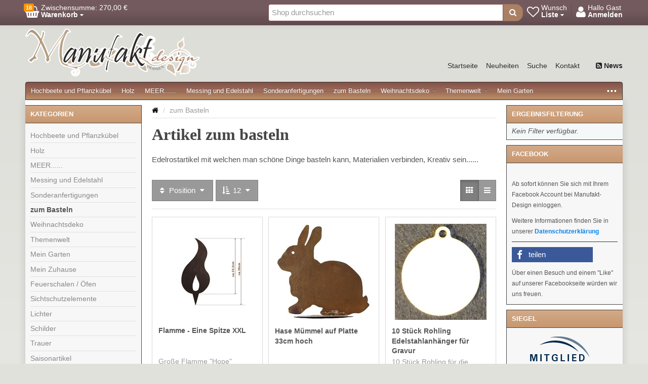

--- FILE ---
content_type: text/html; charset=utf-8
request_url: https://manufakt-design.de/shop/zum-basteln
body_size: 71301
content:


<!DOCTYPE html>
<html lang="de"
>
<head>
							
						
    <title>zum Basteln. </title>
    <meta http-equiv="Content-type" content="text/html;charset=UTF-8" />
	<meta name="viewport" content="width=device-width, initial-scale=1.0">
    <meta name="description" content="Bei MANUFAKT-DESIGN finden Sie wundersch&#246;ne Edelrostartikel in gro&#223;er Auswahl zu g&#252;nstigen Preisen.  Rost Deko mit Liebe zum Detail gefertigt in unserem Handwerksbetrieb" />
    <meta name="keywords" content="Manufakt-design Gartendekoration Gartendeko edelrost rost deko Gartenstecker feuers&#228;ule fackel" />
    <meta name="generator" content="SmartStore.NET 2.6.0.0" />

    
    


<script>
    try {
        if (typeof navigator === 'undefined') navigator = {};
        html = document.documentElement;
        if (/Edge\/\d+/.test(navigator.userAgent)) { html.className += ' edge' }
        else if ('mozMatchesSelector' in html) { html.className += ' moz' }
        else if ('webkitMatchesSelector' in html) { html.className += ' wkit' };
        html.className += (this.top === this.window ? ' not-' : ' ') + 'framed';
    } catch (e) { }
</script>
<!--[if IE 9]><script>try{html.className+=' ie ie9 iepost8 iepre10'}catch(e){};navigator.isIE=9</script><![endif]-->
<!--[if gt IE 9]><script>try{html.className+=' ie ie10 iepost8'}catch(e){};navigator.isIE=10</script><![endif]-->
<!--[if !IE]>--><script>var ieMode = 0; try { if (document.documentMode) { ieMode = document.documentMode; html.className += ' ie iepost8 ie' + document.documentMode } else { html.className += ' not-ie' }; } catch (e) { }; navigator.isIE = ieMode</script><!-- <![endif]--> 

	<meta name="robots" content="index, follow" />
	<meta name="accept-language" content="de-DE"/>
    <script>
    window.Res = {
        "Common.Notification": "&quot;Benachrichtigung&quot;",
        "Products.Longdesc.More": "&quot;Mehr&quot;",
        "Products.Longdesc.Less": "&quot;Weniger&quot;",
        "Jquery.Validate.Email": "&quot;Bitte geben Sie eine g&#252;ltige E-Mail-Adresse ein.&quot;",
        "Jquery.Validate.Required": "&quot;Diese Angabe ist erforderlich.&quot;",
        "Jquery.Validate.Remote": "&quot;Bitte korrigieren Sie dieses Feld.&quot;",
        "Jquery.Validate.Url": "&quot;Bitte geben Sie eine g&#252;ltige URL ein.&quot;",
        "Jquery.Validate.Date": "&quot;Bitte geben Sie ein g&#252;ltiges Datum ein.&quot;",
        "Jquery.Validate.DateISO": "&quot;Bitte geben Sie ein g&#252;ltiges Datum (nach ISO) ein.&quot;",
        "Jquery.Validate.Number": "&quot;Bitte geben Sie eine g&#252;ltige Nummer ein.&quot;",
        "Jquery.Validate.Digits": "&quot;Bitte geben Sie nur Ziffern ein.&quot;",
        "Jquery.Validate.Creditcard": "&quot;Bitte geben Sie eine g&#252;ltige Kreditkartennummer ein.&quot;",
        "Jquery.Validate.Equalto": "&quot;Wiederholen Sie bitte die Eingabe.&quot;",
        "Jquery.Validate.Maxlength": "&quot;Bitte geben Sie nicht mehr als {0} Zeichen ein.&quot;",
        "Jquery.Validate.Minlength": "&quot;Bitte geben Sie mindestens {0} Zeichen ein.&quot;",
        "Jquery.Validate.Rangelength": "&quot;Die L&#228;nge der Eingabe darf minimal {0} und maximal {1} Zeichen lang sein.&quot;",
        "Jquery.Validate.Range": "&quot;Bitte geben Sie einen Wert zwischen {0} und {1} ein.&quot;",
        "Jquery.Validate.Max": "&quot;Bitte geben Sie einen Wert kleiner oder gleich {0} ein.&quot;",
        "Jquery.Validate.Min": "&quot;Bitte geben Sie einen Wert gr&#246;&#223;er oder gleich {0} ein.&quot;"
    }
</script>

    <link href="/shop/Themes/Alpha/Content/theme.less" rel="stylesheet"/>
<link href="/shop/Content/font-awesome.css" rel="stylesheet"/>
<link href="/shop/Content/jquery.pnotify.default.css" rel="stylesheet"/>
<link href="/shop/Content/jquery.pnotify.default.icons.css" rel="stylesheet"/>
<link href="/shop/Content/smartstore.entitypicker.css" rel="stylesheet"/>


    <script src="/shop/Scripts/modernizr-2.7.2.js"></script>
<script src="/shop/Scripts/jquery-2.1.1.js"></script>
<script src="/shop/Scripts/jquery-migrate-1.2.1.js"></script>
<script src="/shop/Scripts/globalize/globalize.js"></script>

<script src="/shop/Scripts/globalize/cultures/globalize.culture.de-DE.js" type="text/javascript"></script>


    
<script src="https://static-eu.payments-amazon.com/OffAmazonPayments/de/js/Widgets.js?sellerId=A2HTJMJ1H8288P" type="text/javascript"></script><!-- Google code for Analytics tracking -->
<script>
  (function(i,s,o,g,r,a,m){i['GoogleAnalyticsObject']=r;i[r]=i[r]||function(){
  (i[r].q=i[r].q||[]).push(arguments)},i[r].l=1*new Date();a=s.createElement(o),
  m=s.getElementsByTagName(o)[0];a.async=1;a.src=g;m.parentNode.insertBefore(a,m)
  })(window,document,'script','https://www.google-analytics.com/analytics.js','ga');

  ga('create', 'UA-69285053-2', 'auto');
  ga('send', 'pageview');

                        
</script>


    
	
    
    
    
         <link rel="shortcut icon" href="/shop/favicon.ico" />

	
    <!--Powered by SmartStore.net - http://www.smartstore.com-->
</head>
<body class="lyt-cols-3" id="">
    




<div id="page">

        <section id="header">
            
<div id="shopbar" class="clearfix">

    <div class="container">
       
            <!-- CART -->
            <div class="shopbar-tool pull-left" id="shopbar-cart">
                <a class="shopbar-button clearfix" data-target="shopbar-flyout-cart" href="/shop/cart" data-summary-href='/shop/ShoppingCart/ShoppingCartSummary'>
                    <figure class="shopbar-button-icon pull-left">
	                    <i class="fa fa-shopping-basket"></i>
                        <span class='label label-warning ' data-bind-to="TotalProducts">18</span>
                    </figure>
                    <span class="shopbar-button-label pull-left">
                        <span>Zwischensumme: <span data-bind-to="SubTotal">270,00 €</span></span><br />
                        <span style="font-weight: bold">Warenkorb <i class="fa fa-caret-down"></i></span>
                    </span>
                    <span class="sm-arrow"></span>
                </a>                
                <div class="shopbar-flyout" id="shopbar-flyout-cart" data-href='/shop/ShoppingCart/FlyoutShoppingCart'>
                    
                </div>
            </div>



        <!-- ACCOUNT -->
        <div class="shopbar-tool pull-right loaded" id="shopbar-account">
			<a class='shopbar-button clearfix no-drop' data-target="shopbar-flyout-account" href="/shop/login?ReturnUrl=%2Fshop%2Fzum-basteln" rel="nofollow">
				<figure class="shopbar-button-icon pull-left">
					<i class="fa fa-user"></i>
				</figure>
				<span class="shopbar-button-label pull-left">
						<span>Hallo Gast</span><br />
						<span style="font-weight: bold">Anmelden</span>
				</span>
				<span class="sm-arrow"></span>
			</a>

        </div>

        <!-- WISHLIST -->
            <div class="shopbar-divider"></div>
            <div class="shopbar-tool pull-right" id="shopbar-wishlist">
                <a class="shopbar-button clearfix" data-target="shopbar-flyout-wishlist" href="/shop/wishlist" data-summary-href='/shop/ShoppingCart/ShoppingCartSummary?isWishlist=True'>
                    <figure class="shopbar-button-icon pull-left">
						<i class="fa fa-heart-o"></i>
                        <span class='label label-warning hide' data-bind-to="TotalProducts">0</span>
                    </figure>
                    <span class="shopbar-button-label pull-left">
                        <span>Wunsch</span><br />
                        <span style="font-weight: bold">Liste <i class="fa fa-caret-down"></i></span>
                    </span>
                    <span class="sm-arrow"></span>
                </a>                
                <div class="shopbar-flyout" id="shopbar-flyout-wishlist" data-href='/shop/ShoppingCart/FlyoutWishlist'>
                    
                </div>
            </div>

        <!-- COMPARE -->

        <!-- SEARCH -->
        


<form action="/shop/search" class="form-search pull-right" method="get">    <div class="input-append" style="position: relative">    
		<input type="text"
			   id="instantsearch"
			   placeholder="Shop durchsuchen"
			   data-minlength="3"
			   data-showthumbs="false"
			   data-url="/shop/catalog/searchtermautocomplete"
			    autocomplete="off" name="q" />
        <button type="submit" class="btn btn-warning" title="Suche">
			<i class="fa fa-search"></i>
		</button>
    </div>
</form>

    </div>
</div> 
            
<div id="logobar" class="container">

    <a href="/shop/" class="brand">
            
            <img src='/shop/Media/Thumbs/0000/0000195.png' 
                alt="Manufakt-Design" 
                title="Manufakt-Design"
                width="345"
                height="96" />
    </a>

    <nav id="nav-home" class="clearfix">
        
<ul class="pull-left">
    

    <li>
        <a href="/shop/">
            Startseite
        </a>
    </li>
            <li>
            <a href="/shop/newproducts">
                Neuheiten
            </a>
        </li>
    <li>
        <a href="/shop/search">Suche</a>
    </li>
		<li>
			<a href="/shop/contactus">Kontakt</a>
		</li>
    
</ul>

    <ul class="pull-left special">
			<li>
				<a class="special-news" href="/shop/news">
					<i class="fa fa-rss-square"></i>
					News
				</a>
			</li>
                            </ul>


    </nav>

    <div class="regional-selectors">
        
        
    </div>
</div>
            

<div class="container">
    <div id='megamenu' class='navbar navbar-inverse'>
        <div class="navbar-inner">
            <div class="container">
                <ul class="nav nav-smart shrinkable" style="margin-right: 0;">
                    
                    

                        <li>
                            <a href="/shop/hochbeete-und-pflanzkuebel"  data-target="#">
                                Hochbeete und Pflanzk&#252;bel

                            </a>


                        </li>
                            <li class="divider-vertical"></li>
                        <li>
                            <a href="/shop/holz"  data-target="#">
                                Holz

                            </a>


                        </li>
                            <li class="divider-vertical"></li>
                        <li>
                            <a href="/shop/meer"  data-target="#">
                                MEER......

                            </a>


                        </li>
                            <li class="divider-vertical"></li>
                        <li>
                            <a href="/shop/messing-und-edelstahl"  data-target="#">
                                Messing und Edelstahl

                            </a>


                        </li>
                            <li class="divider-vertical"></li>
                        <li>
                            <a href="/shop/sonderanfertigungen"  data-target="#">
                                Sonderanfertigungen 

                            </a>


                        </li>
                            <li class="divider-vertical"></li>
                        <li class='selected'>
                            <a href="/shop/zum-basteln"  data-target="#">
                                zum Basteln

                            </a>


                        </li>
                            <li class="divider-vertical"></li>
                        <li class='dropdown'>
                            <a href="/shop/weihnahtsdeko" class="dropdown-toggle" data-target="#">
                                Weihnachtsdeko

                                    <i class="fa fa-caret-down chevron"></i>
                            </a>

<div class='dropdown-menu'><div class='dropdown-menu-inner clearfix'>    <ul class='drop-list'>
        <li class='drop-list-item'> 
            <a href="/shop/figuren">Figuren</a>
        </li>
        <li class='drop-list-item'> 
            <a href="/shop/flammen-2">Flammen</a>
        </li>
        <li class='drop-list-item'> 
            <a href="/shop/schalen">Schalen  / Teller</a>
        </li>
        <li class='drop-list-item'> 
            <a href="/shop/sterne-2">Sterne</a>
        </li>
        <li class='drop-list-item'> 
            <a href="/shop/weihnachtsdoerfer">Weihnachtsd&#246;rfer</a>
        </li>
    </ul>
</div></div>
                        </li>
                            <li class="divider-vertical"></li>
                        <li class='dropdown'>
                            <a href="/shop/themenwelt" class="dropdown-toggle" data-target="#">
                                Themenwelt

                                    <i class="fa fa-caret-down chevron"></i>
                            </a>

<div class='dropdown-menu'><div class='dropdown-menu-inner clearfix'>    <ul class='drop-list'>
        <li class='drop-list-item'> 
            <a href="/shop/engel">Engel</a>
        </li>
        <li class='drop-list-item'> 
            <a href="/shop/herzen">Herzen</a>
        </li>
        <li class='drop-list-item'> 
            <a href="/shop/planzen">Planzen</a>
        </li>
        <li class='drop-list-item'> 
            <a href="/shop/schilder-2">Schilder</a>
        </li>
        <li class='drop-list-item'> 
            <a href="/shop/skulpturen">Skulpturen</a>
        </li>
        <li class='drop-list-item'> 
            <a href="/shop/sterne">Sterne</a>
        </li>
        <li class='drop-list-item'> 
            <a href="/shop/tiere">Tiere</a>
        </li>
        <li class='drop-list-item'> 
            <a href="/shop/flammen">Flammen</a>
        </li>
        <li class='drop-list-item'> 
            <a href="/shop/sonstiges">Sonstiges</a>
        </li>
    </ul>
</div></div>
                        </li>
                            <li class="divider-vertical"></li>
                        <li>
                            <a href="/shop/mein-garten"  data-target="#">
                                Mein Garten

                            </a>


                        </li>
                            <li class="divider-vertical"></li>
                        <li>
                            <a href="/shop/mein-zuhause"  data-target="#">
                                Mein Zuhause

                            </a>


                        </li>
                            <li class="divider-vertical"></li>
                        <li>
                            <a href="/shop/feuersaule"  data-target="#">
                                Feuerschalen / &#214;fen

                            </a>


                        </li>
                            <li class="divider-vertical"></li>
                        <li>
                            <a href="/shop/sichtschutzelemente"  data-target="#">
                                Sichtschutzelemente

                            </a>


                        </li>
                            <li class="divider-vertical"></li>
                        <li>
                            <a href="/shop/lichter"  data-target="#">
                                Lichter

                            </a>


                        </li>
                            <li class="divider-vertical"></li>
                        <li>
                            <a href="/shop/schilder"  data-target="#">
                                Schilder

                            </a>


                        </li>
                            <li class="divider-vertical"></li>
                        <li>
                            <a href="/shop/trauer"  data-target="#">
                                Trauer

                            </a>


                        </li>
                            <li class="divider-vertical"></li>
                        <li class='dropdown'>
                            <a href="/shop/licht" class="dropdown-toggle" data-target="#">
                                Saisonartikel

                                    <i class="fa fa-caret-down chevron"></i>
                            </a>

<div class='dropdown-menu'><div class='dropdown-menu-inner clearfix'>    <ul class='drop-list'>
        <li class='drop-list-item'> 
            <a href="/shop/ostern">Ostern</a>
        </li>
        <li class='drop-list-item'> 
            <a href="/shop/kerzenhalter">Muttertag</a>
        </li>
        <li class='drop-list-item'> 
            <a href="/shop/wanddeko">Halloween</a>
        </li>
        <li class='drop-list-item'> 
            <a href="/shop/lichtstaender">Allerheiligen</a>
        </li>
        <li class='drop-list-item'> 
            <a href="/shop/weihnachten">Weihnachten</a>
        </li>
    </ul>
</div></div>
                        </li>
                            <li class="divider-vertical"></li>
                        <li>
                            <a href="/shop/geschenkgutscheine"  data-target="#">
                                Geschenkgutscheine

                            </a>


                        </li>
                            <li class="divider-vertical"></li>
                        <li>
                            <a href="/shop/zubehoer"  data-target="#">
                                Zubeh&#246;r

                            </a>


                        </li>

                    

                </ul>

                <ul class="nav nav-smart shrink-menu pull-right hide">
                    <li class="dropdown">
                        <a class="dropdown-toggle" href="#" data-target="#" onclick="return false;" rel="nofollow">
                            <sup>...</sup>
                        </a>
                        <div class="dropdown-menu pull-right"></div>
                    </li>
                </ul>

            </div>
        </div>
    </div>
</div>


        </section>

    
    <div id="content-wrapper">

        <!-- Terms of service -->
        <section id="content" class="container drop-shadow lifted">
            

            
  

            <div id="content-body" class="row">
                

<div id="content-left" class="span5">


    <div class="block block-bordered block-category-navigation">
        <div class="block-title">
            Kategorien
        </div>
        <div class="block-body listbox">
            <nav class="nav-category">
                    <ul class="level-1">
            <li>
                <a href="/shop/hochbeete-und-pflanzkuebel">Hochbeete und Pflanzk&#252;bel
                </a>
            </li>
            <li>
                <a href="/shop/holz">Holz
                </a>
            </li>
            <li>
                <a href="/shop/meer">MEER......
                </a>
            </li>
            <li>
                <a href="/shop/messing-und-edelstahl">Messing und Edelstahl
                </a>
            </li>
            <li>
                <a href="/shop/sonderanfertigungen">Sonderanfertigungen 
                </a>
            </li>
            <li class="selected">
                <a href="/shop/zum-basteln">zum Basteln
                </a>
            </li>
            <li class="parent">
                <a href="/shop/weihnahtsdeko">Weihnachtsdeko
                </a>
            </li>
            <li class="parent">
                <a href="/shop/themenwelt">Themenwelt
                </a>
            </li>
            <li>
                <a href="/shop/mein-garten">Mein Garten
                </a>
            </li>
            <li>
                <a href="/shop/mein-zuhause">Mein Zuhause
                </a>
            </li>
            <li>
                <a href="/shop/feuersaule">Feuerschalen / &#214;fen
                </a>
            </li>
            <li>
                <a href="/shop/sichtschutzelemente">Sichtschutzelemente
                </a>
            </li>
            <li>
                <a href="/shop/lichter">Lichter
                </a>
            </li>
            <li>
                <a href="/shop/schilder">Schilder
                </a>
            </li>
            <li>
                <a href="/shop/trauer">Trauer
                </a>
            </li>
            <li class="parent">
                <a href="/shop/licht">Saisonartikel
                </a>
            </li>
            <li>
                <a href="/shop/geschenkgutscheine">Geschenkgutscheine
                </a>
            </li>
            <li>
                <a href="/shop/zubehoer">Zubeh&#246;r
                </a>
            </li>
    </ul>

            </nav>
        </div>
    </div>






<div class="block block-bordered topic-widget topic-widget-Artikelinfo_1">
<h1 class="block-title">Handarbeit</h1>    <div class="block-body">
        <p><img alt="" id="Artikelinfo_1_img" src="/shop/Media/Uploaded/Sticker.png" style="" /></p>

<div id="Artikelinfo_1">
<p>Die von uns angebotene Artikel werden in unserem Handwerksbetrieb mit Liebe zum Detail und größter Sorgfalt entworfen und hergestellt.</p>

<p>Sie erwerben keine Massenware sondern handgefertigte Qualitätsware „Made in Franken - Germany“</p>
</div>

    </div>
</div>



<div class="block block-bordered topic-widget topic-widget-Konservierung">
<h1 class="block-title">Konservierung</h1>    <div class="block-body">
        <p><img alt="" id="konservierung_img" src="/shop/Media/Uploaded/Anhaenger4.png" style="float: left; margin-right:5px; margin-left:-10px;" />
</p>
<p style="font-size: 14px; line-height: 20px">Rosten ist ein natürlicher Prozess. Dies führt dazu das sich die Rostpatina im laufe der Zeit verändert. Dies kann nur durch eine Konservierung gestoppt werden.
</p>
<p style="font-size: 14px; line-height: 20px">Gerne übernehmen wir gegen eine geringen Aufpreis die Konservierung ihrer bestellten Edelrostartikel.
</p>
<p><a class="btn" href="https://manufakt-design.de/shop/t/konservierung_Details" style="color:white;padding-left: 0px; padding-right: 0px; width:100%" target="_self">Weitere Informationen <i class="fa fa-eye"></i> </a>
</p>

    </div>
</div>



<div class="block block-bordered topic-widget topic-widget-Artikelinfo_2">
<h1 class="block-title">Hinweise</h1>    <div class="block-body">
        <p><img alt="" id="hinweise_img" src="/shop/Media/Uploaded/Anhaenger5.png" style="float: left; margin-right:5px; margin-left:-10px;" />
</p>
<p style="font-size: 14px; line-height: 20px">Um lange Freude an Ihrem Artikel zu haben, beachten Sie bitte die Hinweise bezüglich unserer Edelrostartikel:
</p>
<p>
</p>
<p><a class="btn" href="https://manufakt-design.de/shop/t/Artikelinfo_2_Details" style="color:white;padding-left: 0px; padding-right: 0px; width:100%" target="_self">Hinweise <i class="fa fa-eye"></i> </a>
</p>

    </div>
</div></div>
<div id="content-center" class="span14">
    
    




<div class="page category-page">
        <ul id="breadcrumb" class="breadcrumb">
            <li>
                <a href="/shop/" title="Home"><i class="fa fa-home" style="text-decoration: none"></i></a> 
                <span class="divider">/</span>
            </li>

                <li>
zum Basteln                </li>
        </ul>

    <div class="page-title">
        <h1>Artikel zum basteln</h1>
    </div>
    <div class="page-body">
        
        
            <div class="category-description">
                <p>Edelrostartikel mit welchen man schöne Dinge basteln kann, Materialien verbinden, Kreativ sein......</p>

<p></p>

            </div>
                

        



<div class="product-list-options clearfix">
        <div class="product-viewmode pull-right">
            <div class="btn-group" data-toggle="buttons-radio">
                    <a href="https://manufakt-design.de/shop/zum-basteln?viewmode=grid" class='btn active tooltip-toggle' rel="tooltip nofollow" title='Darstellung: Raster'>
                            <i class="fa fa-th"></i>
                    </a>
                    <a href="https://manufakt-design.de/shop/zum-basteln?viewmode=list" class='btn tooltip-toggle' rel="tooltip nofollow" title='Darstellung: Liste'>
                            <i class="fa fa-bars"></i>
                    </a>
            </div>
        </div>
	    <div class="btn-group pull-left">
		<a class="btn dropdown-toggle tooltip-toggle" data-toggle="dropdown" href="#" rel="nofollow" title="Sortieren nach: Position">
				<i class="fa fa-fw fa-sort"></i>
			Position
			<span class="fa fa-fw fa-caret-down"></span>
		</a>
        <ul class="dropdown-menu">
                <li class="disabled">
                    <a href="https://manufakt-design.de/shop/zum-basteln?orderby=1">Position</a>
                </li>
                <li >
                    <a href="https://manufakt-design.de/shop/zum-basteln?orderby=5">Name: A bis Z</a>
                </li>
                <li >
                    <a href="https://manufakt-design.de/shop/zum-basteln?orderby=6">Name: Z bis A</a>
                </li>
                <li >
                    <a href="https://manufakt-design.de/shop/zum-basteln?orderby=10">Preis: niedrig nach hoch</a>
                </li>
                <li >
                    <a href="https://manufakt-design.de/shop/zum-basteln?orderby=11">Preis: hoch nach niedrig</a>
                </li>
                <li >
                    <a href="https://manufakt-design.de/shop/zum-basteln?orderby=15">Erstellt am</a>
                </li>
        </ul>
    </div>
	    <div class="btn-group pull-left">
		<a class="btn dropdown-toggle tooltip-toggle" data-toggle="dropdown" href="#" rel="nofollow" title="Anzeige: 12">
				<i class="fa fa-fw fa-sort-amount-asc"></i>
			12
			<span class="fa fa-fw fa-caret-down"></span>
		</a>
        <ul class="dropdown-menu">
                <li class="disabled">
                    <a href="https://manufakt-design.de/shop/zum-basteln?pagesize=12">12</a>
                </li>
                <li >
                    <a href="https://manufakt-design.de/shop/zum-basteln?pagesize=18">18</a>
                </li>
                <li >
                    <a href="https://manufakt-design.de/shop/zum-basteln?pagesize=36">36</a>
                </li>
                <li >
                    <a href="https://manufakt-design.de/shop/zum-basteln?pagesize=72">72</a>
                </li>
                <li >
                    <a href="https://manufakt-design.de/shop/zum-basteln?pagesize=150">150</a>
                </li>
        </ul>
    </div>
</div>
        

		<div class="product-list-container">
				    <div class="product-grid">
					    <div class='data-list data-list-grid'><div class='data-list-row row-fluid'><div class='span8 data-list-item equalized-column' data-equalized-deep='true'><article class="item-box">


    <div class="quicklinks">        
			<a class="ajax-cart-link"
			   data-href='/shop/cart/addproduct/299/2'
			   href="#"
			   rel="nofollow"
			   data-form-selector="#product-details-form"
			   data-type="wishlist"
			   data-action="add">
				<i class="fa fa-heart"></i>
				Wunschliste
			</a>
            </div>

<figure class="picture" data-equalized-part="picture" data-equalized-valign="true">
		<a href="/shop/flamme-eine-spitze-xxl" title="Zeige Details f&#252;r Flamme - Eine Spitze XXL">
			<img alt="Bild von Flamme - Eine Spitze XXL" src="/shop/Media/Thumbs/0000/0000923-flamme-eine-spitze-xxl-190.jpg" title="Zeige Details f&#252;r Flamme - Eine Spitze XXL" />
		</a>
    </figure>

<div class="data">



    <h3 class="name" data-equalized-part="name">
        <a href="/shop/flamme-eine-spitze-xxl">
            <span>Flamme - Eine Spitze XXL</span>
        </a>
    </h3>

    <p class="description" data-equalized-part="description">
        Große Flamme "Hope"
    </p>
    

    <div class="prices" data-equalized-part="prices">
        <p class="product-price">
            <span class="price text-success">ab 9,90 € *</span>
        </p>


    </div>

    <div class="buttons">
                
                <a data-href='/shop/cart/addproductsimple/299' 
                    href="#"
                    class="btn btn-warning ajax-cart-link"
                    title="In den Warenkorb" 
                    rel="tooltip nofollow"
                    data-type="cart"
                    data-action="add">
                    <i class="fa fa-lg fa-cart-arrow-down"></i>      
                </a>
        <a href='/shop/flamme-eine-spitze-xxl' class="btn">
            <i class="fa fa-info-circle"></i>
            Details
        </a>
    </div>

    
    
</div>

						    </article>
</div><div class='span8 data-list-item equalized-column' data-equalized-deep='true'><article class="item-box">


    <div class="quicklinks">        
			<a class="ajax-cart-link"
			   data-href='/shop/cart/addproduct/326/2'
			   href="#"
			   rel="nofollow"
			   data-form-selector="#product-details-form"
			   data-type="wishlist"
			   data-action="add">
				<i class="fa fa-heart"></i>
				Wunschliste
			</a>
            </div>

<figure class="picture" data-equalized-part="picture" data-equalized-valign="true">
		<a href="/shop/hase-muemmel-auf-platte-33cm-hoch" title="Zeige Details f&#252;r Hase M&#252;mmel auf Platte 33cm hoch">
			<img alt="Bild von Hase M&#252;mmel auf Platte 33cm hoch" src="/shop/Media/Thumbs/0001/0001009-hase-mummel-auf-platte-33cm-hoch-190.jpg" title="Zeige Details f&#252;r Hase M&#252;mmel auf Platte 33cm hoch" />
		</a>
    </figure>

<div class="data">



    <h3 class="name" data-equalized-part="name">
        <a href="/shop/hase-muemmel-auf-platte-33cm-hoch">
            <span>Hase M&#252;mmel auf Platte 33cm hoch</span>
        </a>
    </h3>

    <p class="description" data-equalized-part="description">
        
    </p>
    

    <div class="prices" data-equalized-part="prices">
        <p class="product-price">
            <span class="price text-success">ab 17,90 € *</span>
        </p>


    </div>

    <div class="buttons">
                
                <a data-href='/shop/cart/addproductsimple/326' 
                    href="#"
                    class="btn btn-warning ajax-cart-link"
                    title="In den Warenkorb" 
                    rel="tooltip nofollow"
                    data-type="cart"
                    data-action="add">
                    <i class="fa fa-lg fa-cart-arrow-down"></i>      
                </a>
        <a href='/shop/hase-muemmel-auf-platte-33cm-hoch' class="btn">
            <i class="fa fa-info-circle"></i>
            Details
        </a>
    </div>

    
    
</div>

						    </article>
</div><div class='span8 data-list-item equalized-column' data-equalized-deep='true'><article class="item-box">


    <div class="quicklinks">        
			<a class="ajax-cart-link"
			   data-href='/shop/cart/addproduct/376/2'
			   href="#"
			   rel="nofollow"
			   data-form-selector="#product-details-form"
			   data-type="wishlist"
			   data-action="add">
				<i class="fa fa-heart"></i>
				Wunschliste
			</a>
            </div>

<figure class="picture" data-equalized-part="picture" data-equalized-valign="true">
		<a href="/shop/rohling-edelstahlanhaenger-fuer-gravur" title="Zeige Details f&#252;r 10 St&#252;ck Rohling Edelstahlanh&#228;nger f&#252;r Gravur">
			<img alt="Bild von 10 St&#252;ck Rohling Edelstahlanh&#228;nger f&#252;r Gravur" src="/shop/Media/Thumbs/0001/0001162-10-stuck-rohling-edelstahlanhanger-fur-gravur-190.jpg" title="Zeige Details f&#252;r 10 St&#252;ck Rohling Edelstahlanh&#228;nger f&#252;r Gravur" />
		</a>
    </figure>

<div class="data">



    <h3 class="name" data-equalized-part="name">
        <a href="/shop/rohling-edelstahlanhaenger-fuer-gravur">
            <span>10 St&#252;ck Rohling Edelstahlanh&#228;nger f&#252;r Gravur</span>
        </a>
    </h3>

    <p class="description" title="10 St&#252;ck Rohling f&#252;r die Beschriftung per Gravur aus Edelstahl" data-equalized-part="description">
        10 Stück Rohling für die Beschriftung per Gravu...
    </p>
    

    <div class="prices" data-equalized-part="prices">
        <p class="product-price">
            <span class="price text-success">7,99 € *</span>
        </p>


    </div>

    <div class="buttons">
                
                <a data-href='/shop/cart/addproductsimple/376' 
                    href="#"
                    class="btn btn-warning ajax-cart-link"
                    title="In den Warenkorb" 
                    rel="tooltip nofollow"
                    data-type="cart"
                    data-action="add">
                    <i class="fa fa-lg fa-cart-arrow-down"></i>      
                </a>
        <a href='/shop/rohling-edelstahlanhaenger-fuer-gravur' class="btn">
            <i class="fa fa-info-circle"></i>
            Details
        </a>
    </div>

    
    
</div>

						    </article>
</div></div><div class='data-list-row row-fluid'><div class='span8 data-list-item equalized-column' data-equalized-deep='true'><article class="item-box">


    <div class="quicklinks">        
			<a class="ajax-cart-link"
			   data-href='/shop/cart/addproduct/277/2'
			   href="#"
			   rel="nofollow"
			   data-form-selector="#product-details-form"
			   data-type="wishlist"
			   data-action="add">
				<i class="fa fa-heart"></i>
				Wunschliste
			</a>
            </div>

<figure class="picture" data-equalized-part="picture" data-equalized-valign="true">
		<a href="/shop/bass-schluessel-zum-hinhaengen" title="Zeige Details f&#252;r Bass-Schl&#252;ssel zum hinh&#228;ngen">
			<img alt="Bild von Bass-Schl&#252;ssel zum hinh&#228;ngen" src="/shop/Media/Thumbs/0000/0000857-bass-schlussel-zum-hinhangen-190.jpg" title="Zeige Details f&#252;r Bass-Schl&#252;ssel zum hinh&#228;ngen" />
		</a>
    </figure>

<div class="data">



    <h3 class="name" data-equalized-part="name">
        <a href="/shop/bass-schluessel-zum-hinhaengen">
            <span>Bass-Schl&#252;ssel zum hinh&#228;ngen</span>
        </a>
    </h3>

    <p class="description" title="Bass-Schl&#252;ssel als dekorative Schmuck zum hinh&#228;ngen " data-equalized-part="description">
        Bass-Schlüssel als dekorative Schmuck zum hinhä...
    </p>
    

    <div class="prices" data-equalized-part="prices">
        <p class="product-price">
            <span class="price text-success">ab 5,20 € *</span>
        </p>


    </div>

    <div class="buttons">
                
                <a data-href='/shop/cart/addproductsimple/277' 
                    href="#"
                    class="btn btn-warning ajax-cart-link"
                    title="In den Warenkorb" 
                    rel="tooltip nofollow"
                    data-type="cart"
                    data-action="add">
                    <i class="fa fa-lg fa-cart-arrow-down"></i>      
                </a>
        <a href='/shop/bass-schluessel-zum-hinhaengen' class="btn">
            <i class="fa fa-info-circle"></i>
            Details
        </a>
    </div>

    
    
</div>

						    </article>
</div><div class='span8 data-list-item equalized-column' data-equalized-deep='true'><article class="item-box">


    <div class="quicklinks">        
			<a class="ajax-cart-link"
			   data-href='/shop/cart/addproduct/170/2'
			   href="#"
			   rel="nofollow"
			   data-form-selector="#product-details-form"
			   data-type="wishlist"
			   data-action="add">
				<i class="fa fa-heart"></i>
				Wunschliste
			</a>
            </div>

<figure class="picture" data-equalized-part="picture" data-equalized-valign="true">
		<a href="/shop/dekoration-kerzen-advent-mit-motiv-baum" title="Zeige Details f&#252;r Dekoration Kerzen Advent mit Motiv &quot;Baum&quot;">
			<img alt="Bild von Dekoration Kerzen Advent mit Motiv &quot;Baum&quot;" src="/shop/Media/Thumbs/0000/0000471-dekoration-kerzen-advent-mit-motiv-baum-190.jpg" title="Zeige Details f&#252;r Dekoration Kerzen Advent mit Motiv &quot;Baum&quot;" />
		</a>
    </figure>

<div class="data">



    <h3 class="name" data-equalized-part="name">
        <a href="/shop/dekoration-kerzen-advent-mit-motiv-baum">
            <span>Dekoration Kerzen Advent mit Motiv &quot;Baum&quot;</span>
        </a>
    </h3>

    <p class="description" data-equalized-part="description">
        Schöne Anhänger mit Zahlen 1-4 zum dekorieren
    </p>
    

    <div class="prices" data-equalized-part="prices">
        <p class="product-price">
            <span class="price text-success">7,80 € *</span>
        </p>


    </div>

    <div class="buttons">
                
                <a data-href='/shop/cart/addproductsimple/170' 
                    href="#"
                    class="btn btn-warning ajax-cart-link"
                    title="In den Warenkorb" 
                    rel="tooltip nofollow"
                    data-type="cart"
                    data-action="add">
                    <i class="fa fa-lg fa-cart-arrow-down"></i>      
                </a>
        <a href='/shop/dekoration-kerzen-advent-mit-motiv-baum' class="btn">
            <i class="fa fa-info-circle"></i>
            Details
        </a>
    </div>

    
    
</div>

						    </article>
</div><div class='span8 data-list-item equalized-column' data-equalized-deep='true'><article class="item-box">


    <div class="quicklinks">        
			<a class="ajax-cart-link"
			   data-href='/shop/cart/addproduct/174/2'
			   href="#"
			   rel="nofollow"
			   data-form-selector="#product-details-form"
			   data-type="wishlist"
			   data-action="add">
				<i class="fa fa-heart"></i>
				Wunschliste
			</a>
            </div>

<figure class="picture" data-equalized-part="picture" data-equalized-valign="true">
		<a href="/shop/dekoration-kerzen-advent-zahlen-1-4" title="Zeige Details f&#252;r Dekoration Kerzen Advent Zahlen 1-4">
			<img alt="Bild von Dekoration Kerzen Advent Zahlen 1-4" src="/shop/Media/Thumbs/0000/0000491-dekoration-kerzen-advent-zahlen-1-4-190.jpg" title="Zeige Details f&#252;r Dekoration Kerzen Advent Zahlen 1-4" />
		</a>
    </figure>

<div class="data">



    <h3 class="name" data-equalized-part="name">
        <a href="/shop/dekoration-kerzen-advent-zahlen-1-4">
            <span>Dekoration Kerzen Advent Zahlen 1-4</span>
        </a>
    </h3>

    <p class="description" data-equalized-part="description">
        Schöne Anhänger mit Zahlen 1-4 zum dekorieren
    </p>
    

    <div class="prices" data-equalized-part="prices">
        <p class="product-price">
            <span class="price text-success">7,10 € *</span>
        </p>


    </div>

    <div class="buttons">
                
                <a data-href='/shop/cart/addproductsimple/174' 
                    href="#"
                    class="btn btn-warning ajax-cart-link"
                    title="In den Warenkorb" 
                    rel="tooltip nofollow"
                    data-type="cart"
                    data-action="add">
                    <i class="fa fa-lg fa-cart-arrow-down"></i>      
                </a>
        <a href='/shop/dekoration-kerzen-advent-zahlen-1-4' class="btn">
            <i class="fa fa-info-circle"></i>
            Details
        </a>
    </div>

    
    
</div>

						    </article>
</div></div><div class='data-list-row row-fluid'><div class='span8 data-list-item equalized-column' data-equalized-deep='true'><article class="item-box">


    <div class="quicklinks">        
			<a class="ajax-cart-link"
			   data-href='/shop/cart/addproduct/325/2'
			   href="#"
			   rel="nofollow"
			   data-form-selector="#product-details-form"
			   data-type="wishlist"
			   data-action="add">
				<i class="fa fa-heart"></i>
				Wunschliste
			</a>
            </div>

<figure class="picture" data-equalized-part="picture" data-equalized-valign="true">
		<a href="/shop/engelsfluegel-zum-basteln" title="Zeige Details f&#252;r Engelfl&#252;gel - Paar zum basteln">
			<img alt="Bild von Engelfl&#252;gel - Paar zum basteln" src="/shop/Media/Thumbs/0000/0000996-engelflugel-paar-zum-basteln-190.jpg" title="Zeige Details f&#252;r Engelfl&#252;gel - Paar zum basteln" />
		</a>
    </figure>

<div class="data">



    <h3 class="name" data-equalized-part="name">
        <a href="/shop/engelsfluegel-zum-basteln">
            <span>Engelfl&#252;gel - Paar zum basteln</span>
        </a>
    </h3>

    <p class="description" data-equalized-part="description">
        Erhältlich in 3 Größen
    </p>
    

    <div class="prices" data-equalized-part="prices">
        <p class="product-price">
            <span class="price text-success">ab 9,20 € *</span>
        </p>


    </div>

    <div class="buttons">
                
                <a data-href='/shop/cart/addproductsimple/325' 
                    href="#"
                    class="btn btn-warning ajax-cart-link"
                    title="In den Warenkorb" 
                    rel="tooltip nofollow"
                    data-type="cart"
                    data-action="add">
                    <i class="fa fa-lg fa-cart-arrow-down"></i>      
                </a>
        <a href='/shop/engelsfluegel-zum-basteln' class="btn">
            <i class="fa fa-info-circle"></i>
            Details
        </a>
    </div>

    
    
</div>

						    </article>
</div><div class='span8 data-list-item equalized-column' data-equalized-deep='true'><article class="item-box">


    <div class="quicklinks">        
			<a class="ajax-cart-link"
			   data-href='/shop/cart/addproduct/154/2'
			   href="#"
			   rel="nofollow"
			   data-form-selector="#product-details-form"
			   data-type="wishlist"
			   data-action="add">
				<i class="fa fa-heart"></i>
				Wunschliste
			</a>
            </div>

<figure class="picture" data-equalized-part="picture" data-equalized-valign="true">
		<a href="/shop/flamme-drei-spitze" title="Zeige Details f&#252;r Flamme - Drei Spitzen">
			<img alt="Bild von Flamme - Drei Spitzen" src="/shop/Media/Thumbs/0000/0000417-flamme-drei-spitzen-190.jpg" title="Zeige Details f&#252;r Flamme - Drei Spitzen" />
		</a>
    </figure>

<div class="data">



    <h3 class="name" data-equalized-part="name">
        <a href="/shop/flamme-drei-spitze">
            <span>Flamme - Drei Spitzen</span>
        </a>
    </h3>

    <p class="description" data-equalized-part="description">
        Erhältlich in 4 Variationen + Set's
    </p>
    

    <div class="prices" data-equalized-part="prices">
        <p class="product-price">
            <span class="price text-success">ab 2,50 € *</span>
        </p>


    </div>

    <div class="buttons">
                
                <a data-href='/shop/cart/addproductsimple/154' 
                    href="#"
                    class="btn btn-warning ajax-cart-link"
                    title="In den Warenkorb" 
                    rel="tooltip nofollow"
                    data-type="cart"
                    data-action="add">
                    <i class="fa fa-lg fa-cart-arrow-down"></i>      
                </a>
        <a href='/shop/flamme-drei-spitze' class="btn">
            <i class="fa fa-info-circle"></i>
            Details
        </a>
    </div>

    
    
</div>

						    </article>
</div><div class='span8 data-list-item equalized-column' data-equalized-deep='true'><article class="item-box">


    <div class="quicklinks">        
			<a class="ajax-cart-link"
			   data-href='/shop/cart/addproduct/152/2'
			   href="#"
			   rel="nofollow"
			   data-form-selector="#product-details-form"
			   data-type="wishlist"
			   data-action="add">
				<i class="fa fa-heart"></i>
				Wunschliste
			</a>
            </div>

<figure class="picture" data-equalized-part="picture" data-equalized-valign="true">
		<a href="/shop/flamme-eine-spitze" title="Zeige Details f&#252;r Flamme - Eine Spitze">
			<img alt="Bild von Flamme - Eine Spitze" src="/shop/Media/Thumbs/0000/0000392-flamme-eine-spitze-190.jpg" title="Zeige Details f&#252;r Flamme - Eine Spitze" />
		</a>
    </figure>

<div class="data">



    <h3 class="name" data-equalized-part="name">
        <a href="/shop/flamme-eine-spitze">
            <span>Flamme - Eine Spitze</span>
        </a>
    </h3>

    <p class="description" data-equalized-part="description">
        Erhältlich in 4 Variationen + Set's
    </p>
    

    <div class="prices" data-equalized-part="prices">
        <p class="product-price">
            <span class="price text-success">ab 2,50 € *</span>
        </p>


    </div>

    <div class="buttons">
                
                <a data-href='/shop/cart/addproductsimple/152' 
                    href="#"
                    class="btn btn-warning ajax-cart-link"
                    title="In den Warenkorb" 
                    rel="tooltip nofollow"
                    data-type="cart"
                    data-action="add">
                    <i class="fa fa-lg fa-cart-arrow-down"></i>      
                </a>
        <a href='/shop/flamme-eine-spitze' class="btn">
            <i class="fa fa-info-circle"></i>
            Details
        </a>
    </div>

    
    
</div>

						    </article>
</div></div><div class='data-list-row row-fluid'><div class='span8 data-list-item equalized-column' data-equalized-deep='true'><article class="item-box">


    <div class="quicklinks">        
			<a class="ajax-cart-link"
			   data-href='/shop/cart/addproduct/153/2'
			   href="#"
			   rel="nofollow"
			   data-form-selector="#product-details-form"
			   data-type="wishlist"
			   data-action="add">
				<i class="fa fa-heart"></i>
				Wunschliste
			</a>
            </div>

<figure class="picture" data-equalized-part="picture" data-equalized-valign="true">
		<a href="/shop/flamme-zwei-spitzen" title="Zeige Details f&#252;r Flamme - Zwei Spitzen">
			<img alt="Bild von Flamme - Zwei Spitzen" src="/shop/Media/Thumbs/0000/0000404-flamme-zwei-spitzen-190.jpg" title="Zeige Details f&#252;r Flamme - Zwei Spitzen" />
		</a>
    </figure>

<div class="data">



    <h3 class="name" data-equalized-part="name">
        <a href="/shop/flamme-zwei-spitzen">
            <span>Flamme - Zwei Spitzen</span>
        </a>
    </h3>

    <p class="description" data-equalized-part="description">
        Erhältlich in 4 Variationen + Set's
    </p>
    

    <div class="prices" data-equalized-part="prices">
        <p class="product-price">
            <span class="price text-success">ab 2,50 € *</span>
        </p>


    </div>

    <div class="buttons">
                
                <a data-href='/shop/cart/addproductsimple/153' 
                    href="#"
                    class="btn btn-warning ajax-cart-link"
                    title="In den Warenkorb" 
                    rel="tooltip nofollow"
                    data-type="cart"
                    data-action="add">
                    <i class="fa fa-lg fa-cart-arrow-down"></i>      
                </a>
        <a href='/shop/flamme-zwei-spitzen' class="btn">
            <i class="fa fa-info-circle"></i>
            Details
        </a>
    </div>

    
    
</div>

						    </article>
</div><div class='span8 data-list-item equalized-column' data-equalized-deep='true'><article class="item-box">


    <div class="quicklinks">        
			<a class="ajax-cart-link"
			   data-href='/shop/cart/addproduct/353/2'
			   href="#"
			   rel="nofollow"
			   data-form-selector="#product-details-form"
			   data-type="wishlist"
			   data-action="add">
				<i class="fa fa-heart"></i>
				Wunschliste
			</a>
            </div>

<figure class="picture" data-equalized-part="picture" data-equalized-valign="true">
		<a href="/shop/flaschendekoration-engel" title="Zeige Details f&#252;r Flaschendekoration Engel">
			<img alt="Bild von Flaschendekoration Engel" src="/shop/Media/Thumbs/0001/0001108-flaschendekoration-engel-190.jpg" title="Zeige Details f&#252;r Flaschendekoration Engel" />
		</a>
    </figure>

<div class="data">



    <h3 class="name" data-equalized-part="name">
        <a href="/shop/flaschendekoration-engel">
            <span>Flaschendekoration Engel</span>
        </a>
    </h3>

    <p class="description" title="sch&#246;ne Dekoration f&#252;r Flaschen - ideal um ein Geschenk zu versch&#246;nern" data-equalized-part="description">
        schöne Dekoration für Flaschen - ideal um ein G...
    </p>
    

    <div class="prices" data-equalized-part="prices">
        <p class="product-price">
            <span class="price text-success">9,50 € *</span>
        </p>


    </div>

    <div class="buttons">
                
                <a data-href='/shop/cart/addproductsimple/353' 
                    href="#"
                    class="btn btn-warning ajax-cart-link"
                    title="In den Warenkorb" 
                    rel="tooltip nofollow"
                    data-type="cart"
                    data-action="add">
                    <i class="fa fa-lg fa-cart-arrow-down"></i>      
                </a>
        <a href='/shop/flaschendekoration-engel' class="btn">
            <i class="fa fa-info-circle"></i>
            Details
        </a>
    </div>

    
    
</div>

						    </article>
</div><div class='span8 data-list-item equalized-column' data-equalized-deep='true'><article class="item-box">


    <div class="quicklinks">        
			<a class="ajax-cart-link"
			   data-href='/shop/cart/addproduct/351/2'
			   href="#"
			   rel="nofollow"
			   data-form-selector="#product-details-form"
			   data-type="wishlist"
			   data-action="add">
				<i class="fa fa-heart"></i>
				Wunschliste
			</a>
            </div>

<figure class="picture" data-equalized-part="picture" data-equalized-valign="true">
		<a href="/shop/flaschendekoration-fluegel" title="Zeige Details f&#252;r Flaschendekoration Fl&#252;gel">
			<img alt="Bild von Flaschendekoration Fl&#252;gel" src="/shop/Media/Thumbs/0001/0001104-flaschendekoration-flugel-190.jpg" title="Zeige Details f&#252;r Flaschendekoration Fl&#252;gel" />
		</a>
    </figure>

<div class="data">



    <h3 class="name" data-equalized-part="name">
        <a href="/shop/flaschendekoration-fluegel">
            <span>Flaschendekoration Fl&#252;gel</span>
        </a>
    </h3>

    <p class="description" title="sch&#246;ne Dekoration f&#252;r Flaschen - ideal um ein Geschenk zu versch&#246;nern" data-equalized-part="description">
        schöne Dekoration für Flaschen - ideal um ein G...
    </p>
    

    <div class="prices" data-equalized-part="prices">
        <p class="product-price">
            <span class="price text-success">5,95 € *</span>
        </p>


    </div>

    <div class="buttons">
                
                <a data-href='/shop/cart/addproductsimple/351' 
                    href="#"
                    class="btn btn-warning ajax-cart-link"
                    title="In den Warenkorb" 
                    rel="tooltip nofollow"
                    data-type="cart"
                    data-action="add">
                    <i class="fa fa-lg fa-cart-arrow-down"></i>      
                </a>
        <a href='/shop/flaschendekoration-fluegel' class="btn">
            <i class="fa fa-info-circle"></i>
            Details
        </a>
    </div>

    
    
</div>

						    </article>
</div></div></div>
				    </div>

			<div id="pagination-bottom" class="pagination pagination-centered">
	<ul class="unstyled">
		<li class="active"><a href="/shop/zum-basteln?pagenumber=1">1</a></li><li><a href="/shop/zum-basteln?pagenumber=2">2</a></li><li><a href="/shop/zum-basteln?pagenumber=3">3</a></li><li><a href="/shop/zum-basteln?pagenumber=4">4</a></li><li><a href="/shop/zum-basteln?pagenumber=5">5</a></li><li><a href="/shop/zum-basteln?pagenumber=6">6</a></li><li><a href="/shop/zum-basteln?pagenumber=2" title="Nächste" rel="tooltip" class="pager-nav"><i class="fa fa-chevron-right"></i></a></li>
	</ul>
</div>
		</div>

		
        
    </div>
</div>


    
</div>
<div id="content-right" class="span5">

    

    
		<div id="product-filter" class="block block-bordered product-filter-block">
			<form class="filter-product-form" method="GET" action="/shop/Filter/Products" data-multiselecturl="/shop/Filter/ProductsMultiSelect">
				<input type="hidden" name="categoryID" value="56" />
				<input type="hidden" name="path" value="/shop/zum-basteln" />
				<input type="hidden" name="pagesize" value="12" />
				<input type="hidden" name="orderby" value="1" />
				<input type="hidden" name="viewmode" value="grid" />
				<input type="hidden" name="filter" />
				<input type="hidden" name="filterMultiSelect" value="" />
			</form>
			<div class="block-title">
				Ergebnisfilterung
			</div>
			<div class="block-body listbox"></div>

            <div id="product-filter-modal" class="modal hide fade" tabindex="-1">
				<div class="modal-header">
					<button type="button" class="close" data-dismiss="modal"><b>x</b></button>
					<h4 class="caption">Filter</h4>
				</div>
                <div class="modal-body"></div>
                <div class="modal-footer">
					<a href="javascript:void(0)" class="remove-checkmarks" rel="nofollow">Häkchen entfernen</a>
					<button class="btn btn-primary" data-dismiss="modal">OK</button>
					<button class="btn" data-dismiss="modal">Abbrechen</button>
                </div>
            </div>
		</div>
		<script type="text/javascript">
			$(function () {
				productFilter.init('#product-filter', '#product-filter-modal');
			});
		</script>






<div class="block block-bordered topic-widget topic-widget-facebook_Plugin">
<h1 class="block-title">Facebook</h1>    <div class="block-body">
        <ul>
	<li style="margin: 0px; padding: 10px 0px; background: none; border-top: none; border-right: none; border-bottom: 1px solid rgb(51, 51, 51); border-left: none; border-image: initial; list-style: none;">
	<div>
	<div style="margin-top: 10px;"><span style="font-size: 12px;">Ab sofort können Sie sich mit Ihrem Facebook Account bei Manufakt-Design einloggen.</span></div>

	<div style="margin-top: 10px;"><span style="font-size: 12px;">Weitere Informationen finden Sie in unserer <a href="https://manufakt-design.de/shop/t/privacyinfo" style="color: #0782ec;font-weight: bold;" target="_self">Datenschutzerklärung</a> </span></div>
	</div>
	</li>
</ul>

<div classe="shariff">
<div class="shariff-button facebook" style="margin-top: 10px;"><a href="https://de-de.facebook.com/Manufakt-Design-Franken-1651873678402208/" id="facebook_a" target="_blank" title="Bei Facebook teilen"><span class="fa fa-facebook" id="fa-facebook"></span><span class="share_text">teilen</span> </a></div>
</div>

<div style="margin-top: 10px;"><span style="font-size: 12px;">Über einen Besuch und einem "Like" auf unserer Facebookseite würden wir uns freuen.</span></div>

    </div>
</div>



<div class="block block-bordered topic-widget topic-widget-Siegel">
<h1 class="block-title">Siegel</h1>    <div class="block-body">
        <div style="
            margin-left: 30px;"><!-- Beginn des H&auml;ndlerbund HTML-Code --><!-- Der HTML-Code darf im Sinne der einwandfreien Funktionalit&auml;t nicht ver&auml;ndert werden! --><a href="https://www.haendlerbund.de/mitglied/show.php?uuid=0bc17ebd-1501-11e7-b388-9c5c8e4fb375-9192975861" target="_blank"><img alt="Mitglied im Händlerbund" border="0" hspace="5" src="https://www.haendlerbund.de/mitglied/logo.php?uuid=0bc17ebd-1501-11e7-b388-9c5c8e4fb375-9192975861&amp;size=120&amp;variant=2" title="Händlerbund Mitglied" vspace="5" /> </a>
</div>
<div style="margin-top:20px;display:none">
  <div id="rating_widget_placeholder">
  </div>
  <!-- rating widget - do not change the script code  --><script type="text/javascript">var ksId='494c08f7a144d3cc4cfa661ed1244039';var ksDomain='manufakt-design-de';var ksWidgetDesign=1;var ksWidgetWidth=180;</script>
  <script type="text/javascript" src="https://kaeufersiegel.de/bewertung/widgetCore/get-widget.js" async>
  </script>
</div>


<div style="margin-top:20px;display:block;    margin-left: 27px;"><!-- Beginn des H&auml;ndlerbund HTML-Code --><!-- Der HTML-Code darf im Sinne der einwandfreien Funktionalit&auml;t nicht ver&auml;ndert werden! --><a href="https://www.kaeufersiegel.de/zertifikat/?uuid=f28042a9-1ec3-11e7-b388-9c5c8e4fb375-4930283273" target="_blank"><img alt="Händlerbund Käufersiegel" border="0" hspace="5" src="https://www.kaeufersiegel.de/zertifikat/logo.php?uuid=f28042a9-1ec3-11e7-b388-9c5c8e4fb375-4930283273&amp;size=120" title="Händlerbund Käufersiegel" vspace="5" /></a> <!-- Ende des H&auml;ndlerbund HTML-Code --></div>


<div style="margin-top:20px;display:block">
  
<a href="http://www.salessurvey.de/Name/manufaktdesign/" title="Auktionen und Bewertungen von manufaktdesign" target="_blank"><img src="//www.salessurvey.de/Image/2/manufaktdesign" border="0" alt="Auktionen und Bewertungen von manufaktdesign"></a>

</div>
    </div>
</div>



<div class="block block-bordered topic-widget topic-widget-PaymentInfo_2">
<h1 class="block-title">Zahlungsarten</h1>    <div class="block-body">
        <p><img alt="" id="payInfoWidget_img" src="/shop/Media/Uploaded/Anhaenger1.png" style="float: right;" /></p>

<ul id="payInfoWidget_ul">
	<li>Amazon Pay</li>
	<li>PayPal</li>
	<li>Vorkasse</li>
	<li>Barzahlung bei Abholung *</li>
</ul>

<p style="margin:10px 0 0 -6px; font-style:italic;">* Nur als Alternative zu &nbsp;Speditionsverand</p>

<p style="margin:10px 0 0 -6px; font-style:italic;"></p>

    </div>
</div>



<div class="block block-bordered topic-widget topic-widget-service_w">
<h1 class="block-title">Service</h1>    <div class="block-body">
        <p><img alt="" id="serviceInfoWidget_img" src="/shop/Media/Uploaded/Anhaenger2.png" style="float: right;" /></p>

<ul id="serviceInfoWidget_ul">
	<li>Haben Sie spezielle wünsche und Ideen oder benötigen Sie größere Stückzahlen?</li>
	<li>Sind Sie Großhändler oder Einzelhändler und möchten spezielle Preiskonditionen?</li>
</ul>

<p></p>

<p style="font-size: 14px">Dann nehmen Sie unverbindlich Kontakt mit uns auf.</p>

<p><a class="btn" href="https://manufakt-design.de/shop/contactus" style="color:white;padding-left: 0px; padding-right: 0px; width:100%" target="_self">Kontakt aufnehmen <i class="fa fa-envelope"></i> <i class="fa fa-phone" style="margin-left:5px"></i> </a></p>

<p style="font-size: 14px">Wir freuen uns auf Sie und beraten Sie gerne!</p>

    </div>
</div>



<div class="block block-bordered topic-widget topic-widget-pdf_cataloge">
<h1 class="block-title">PDF Katalog</h1>    <div class="block-body">
        <script>
  function SaveToDisk(fileURL, fileName) {
    // for non-IE
    if (!window.ActiveXObject) {
      var save = document.createElement('a');
      save.href = fileURL;
      save.target = '_blank';
      save.download = fileName || 'unknown';
      var evt = new MouseEvent('click', {
        'view': window,
        'bubbles': true,
        'cancelable': false
      });
      save.dispatchEvent(evt);
      (window.URL || window.webkitURL).revokeObjectURL(save.href);
    }
    // for IE < 11
    else if ( !! window.ActiveXObject && document.execCommand)     {
      var _window = window.open(fileURL, '_blank');
      _window.document.close();
      _window.document.execCommand('SaveAs', true, fileName || fileURL)
      _window.close();
    }
  }
</script>
<p><img alt="" id="pdfWidget_img" src="/shop/Media/Uploaded/Anhaenger3.png" style="float: right;" /></p>

<p style="font-size: 14px; line-height: 20px">Katalog mit unseren verfügbaren Artikeln können Sie hier herunterladen oder direkt einsehen.</p>

<p><a class="btn" href="javascript:void(0);" onclick="SaveToDisk('Media/Uploaded/Manufakt-Design 20.09_WEB.pdf','Manufakt-Design 20.09_WEB.pdf')" style="color:white;margin-top: 20px;padding-left: 0px; padding-right: 0px; width:100%;">Herunterladen <i class="fa fa-download"></i> </a></p>

<p><a class="btn" href="https://drive.google.com/file/d/0B_Q27rUcdgTmenA1S1RYVm1SN1k/view?usp=sharing" style="color:white;padding-left: 0px; padding-right: 0px; width:100%" target="_blank">Anschauen <i class="fa fa-eye"></i> </a></p>

    </div>
</div></div>

                
            </div>
        </section>
    </div>

        <div id="footer-wrapper">
            
<section id="footer" class="container"  style="min-height:120px;">

    <div class="row">

		<div id="NEW_Contact_Container">
			<ul class="FooKontakt">
				<li>Fuldaerstr. 19</li>
				<li>97762 Hammelburg</li>
				<li><strong>Tel:</strong> 09732 788 665-0</li>
				<li><a href="mailto:info@manufakt-design.de">info@manufakt-design.de</a></li>
			</ul>
			<div class="MyClear"></div>
		</div>


		
        <div id="NEW_Links_Container">
			
			<div class="NEW_Links_Link" id="NEW_Links_Link"><a href="/shop/t/ZahlungUndVersand">Zahlung und Versand</a></div>
       
            <div class="NEW_Links_Link" id="NEW_Links_Link"><a href="/shop/t/privacyinfo">Datenschutzerklärung</a></div>
			<div class="NEW_Links_Link" id="NEW_Links_Link"><a href="/shop/t/Disclaimer">Widerrufsrecht</a></div>   
            <div class="NEW_Links_Link" id="NEW_Links_Link"><a href="/shop/t/conditionsofUse">AGB und Kundeninformationen</a></div>
            <div class="NEW_Links_Link" id="NEW_Links_Link"><a href="/shop/t/Imprint">Impressum</a></div>          

        </div>

        <div class="span8">

        </div>

        <div class="span8" style="display:none">
            <div class="x-first-col">
                <div class="row-fluid">
                    <nav class="footer-quicklinks service span12 first-col">
                        <h4>Service</h4>
                        <ul class="unstyled">
							
                            <li><a href="/shop/t/shippinginfo">Versand</a></li>
                            <li><a href="/shop/t/privacyinfo">Datenschutzerklärung</a></li>
                            <li><a href="/shop/t/conditionsofUse">AGB und Kundeninformationen</a></li>

                        </ul>
                    </nav>

                    <nav class="footer-quicklinks company span12 first-col">
                        <h4>Firma</h4>
                        <ul class="unstyled">
                            <li><a href="/shop/contactus">Kontakt</a> </li>
                            <li><a href="/shop/t/aboutus">Über uns</a></li>


                                                    </ul>
                    </nav>
                </div>
            </div>
        </div>

        <div class="span8"  style="display:none">
                <div class="footer-newsletter last-col">
                    <h4>Newsletter abonnieren</h4>

                    <div id="newsletter-subscribe-block">

                        <input class="input-block-level" id="newsletter-email" name="NewsletterEmail" placeholder="E-Mail" type="text" value="" />
                        <span class="field-validation-valid" data-valmsg-for="NewsletterEmail" data-valmsg-replace="true"></span>

                        <button id="newsletter-subscribe-button" class="btn btn-success pull-right">Absenden</button>

                        <label class="radio">
                          <input type="radio" id="newsletter-subscribe" value="newsletter-subscribe" name="optionsRadios" checked="checked"> 
                            Abonnieren
                        </label>
                        <label class="radio">
                          <input type="radio" id="newsletter-unsubscribe" value="newsletter-unsubscribe" name="optionsRadios"> 
                            Abbestellen
                        </label>
                    
                    </div>
                    <div id="newsletter-result-block" class="alert alert-success hide"></div>
                </div>
        </div>

    </div>

    <div class="row">
        <div class="span24">
            
        </div>
    </div>
</section>

<div class="footer-disclaimer container">
    <div class="row">
		<div class="span8">
				<div class="footer-legal">
					* Alle Preise inkl. MwSt., zzgl. <a href="/shop/t/ShippingInfo">Versandkosten</a>
				</div>
		</div>

		<div class="span8 ac">
			
		</div>

		<div class="span8 ar">
			<div>
				Copyright © 2014 Alle Rechte vorbehalten.
			</div>
		</div>
	</div>
</div>

<div id="switch-to-mobile">
    
</div>

<script type="text/javascript">
    $(document).ready(function () {
        $('#newsletter-subscribe-button').click(function () {
                
            var subscribe = 'true';
            if($('#newsletter-unsubscribe').is(':checked')) { 
                subscribe = 'false';
            }
            var email = $("#newsletter-email").val();
            
            $.ajax({
                cache: false,
                type: "POST",
                url: "/shop/Newsletter/Subscribe",
                data: { "subscribe": subscribe, "email": email },
                success: function (data) {
                    $("#newsletter-result-block").html(data.Result);
                    if (data.Success) {
                        $('#newsletter-subscribe-block').hide();
                        $('#newsletter-result-block').removeClass("alert-error").addClass("alert-success").show();
                    }
                    else {
                        $('#newsletter-result-block').removeClass("alert-success").addClass("alert-error").fadeIn("slow").delay(2000).fadeOut("slow");
                    }
                },
                error:function (xhr, ajaxOptions, thrownError){
                    $("#newsletter-result-block").empty().text("Failed to subscribe").removeClass("alert-success").addClass("alert-error");
                }  
            });                
            return false;
        });

        if (Modernizr.touch) {
            $('#switch-to-mobile').css('display', 'block');
        }
    });
</script>
        </div>

</div>




    
    <script src="/shop/Scripts/jquery-ui/effect.js"></script>
<script src="/shop/Scripts/jquery-ui/effect-transfer.js"></script>
<script src="/shop/Scripts/jquery-ui/effect-shake.js"></script>
<script src="/shop/Scripts/jquery-ui/position.js"></script>
<script src="/shop/Scripts/jquery.unobtrusive-ajax.js"></script>
<script src="/shop/Scripts/jquery.validate.js"></script>
<script src="/shop/Scripts/jquery.validate.unobtrusive.js"></script>
<script src="/shop/Scripts/smartstore.system.js"></script>
<script src="/shop/Scripts/underscore.js"></script>
<script src="/shop/Scripts/underscore.string.js"></script>
<script src="/shop/Scripts/underscore.mixins.js"></script>
<script src="/shop/Scripts/smartstore.jquery.utils.js"></script>
<script src="/shop/Scripts/jquery.ba-outside-events.js"></script>
<script src="/shop/Scripts/jquery.preload.js"></script>
<script src="/shop/Scripts/jquery.transit.js"></script>
<script src="/shop/Scripts/jquery.menu-aim.js"></script>
<script src="/shop/Scripts/smartstore.doAjax.js"></script>
<script src="/shop/Scripts/smartstore.entityPicker.js"></script>
<script src="/shop/Scripts/jquery.addeasing.js"></script>
<script src="/shop/Scripts/smartstore.eventbroker.js"></script>
<script src="/shop/Scripts/smartstore.hacks.js"></script>
<script src="/shop/Scripts/smartstore.common.js"></script>
<script src="/shop/Content/bootstrap/js/bootstrap-transition.js"></script>
<script src="/shop/Content/bootstrap/js/bootstrap-alert.js"></script>
<script src="/shop/Content/bootstrap/js/bootstrap-button.js"></script>
<script src="/shop/Content/bootstrap/js/bootstrap-collapse.js"></script>
<script src="/shop/Content/bootstrap/js/bootstrap-dropdown.js"></script>
<script src="/shop/Content/bootstrap/js/bootstrap-modal.js"></script>
<script src="/shop/Content/bootstrap/js/bootstrap-tooltip.js"></script>
<script src="/shop/Content/bootstrap/js/bootstrap-popover.js"></script>
<script src="/shop/Content/bootstrap/js/bootstrap-tab.js"></script>
<script src="/shop/Content/bootstrap/js/bootstrap-typeahead.js"></script>
<script src="/shop/Content/bootstrap/js/custom/bootstrap-datetimepicker.js"></script>
<script src="/shop/Scripts/smartstore.placeholder.js"></script>
<script src="/shop/Scripts/select2.js"></script>
<script src="/shop/Scripts/smartstore.selectwrapper.js"></script>
<script src="/shop/Scripts/smartstore.throbber.js"></script>
<script src="/shop/Scripts/smartstore.navbar.js"></script>
<script src="/shop/Scripts/smartstore.thumbzoomer.js"></script>
<script src="/shop/Scripts/smartstore.column-equalizer.js"></script>
<script src="/shop/Scripts/smartstore.shrinkmenu.js"></script>
<script src="/shop/Scripts/smartstore.scrollbutton.js"></script>
<script src="/shop/Scripts/jquery.pnotify.js"></script>
<script src="/shop/Scripts/jquery.scrollTo.js"></script>
<script src="/shop/Scripts/jquery.serialScroll.js"></script>
<script src="/shop/Scripts/smartstore.globalize.adapter.js"></script>
<script src="/shop/Scripts/public.common.js"></script>
<script src="/shop/Scripts/public.ajaxcart.js"></script>
<script src="/shop/Scripts/public.shopbar.js"></script>
<script src="/shop/Scripts/public.product-list-scroller.js"></script>
<script src="/shop/Scripts/public.product-filter.js"></script>
<script src="/shop/Scripts/smartstore.instantsearch.js"></script>


</body>
</html>


--- FILE ---
content_type: text/css; charset=utf-8
request_url: https://manufakt-design.de/shop/Themes/Alpha/Content/theme.less
body_size: 230837
content:
/* Theme: ALPHA 
------------------------------ */
/*!
 * Uses Bootstrap v2.2.1
 *
 * Copyright 2012 Twitter, Inc
 * Licensed under the Apache License v2.0
 * http://www.apache.org/licenses/LICENSE-2.0
 *
 * Designed and built with all the love in the world @twitter by @mdo and @fat.
 */
article,
aside,
details,
figcaption,
figure,
footer,
header,
hgroup,
nav,
section {
  display: block;
}
audio,
canvas,
video {
  display: inline-block;
  *display: inline;
  *zoom: 1;
}
audio:not([controls]) {
  display: none;
}
html {
  font-size: 100%;
  -webkit-text-size-adjust: 100%;
  -ms-text-size-adjust: 100%;
}
a:focus {
  outline: thin dotted #333;
  outline: 5px auto -webkit-focus-ring-color;
  outline-offset: -2px;
}
a:hover,
a:active {
  outline: 0;
}
sub,
sup {
  position: relative;
  font-size: 75%;
  line-height: 0;
  vertical-align: baseline;
}
sup {
  top: -0.5em;
}
sub {
  bottom: -0.25em;
}
img {
  /* Responsive images (ensure images don't scale beyond their parents) */
  max-width: 100%;
  /* Part 1: Set a maxium relative to the parent */
  min-width: auto\9;
  /* IE7-8 need help adjusting responsive images */
  height: auto;
  /* Part 2: Scale the height according to the width, otherwise you get stretching */
  vertical-align: middle;
  border: 0;
  -ms-interpolation-mode: bicubic;
}
img[width] {
  min-width: 0;
  /* Overwrite min-width: auto when img width set IE9 fix */
}
#map_canvas img,
.google-maps img {
  max-width: none;
}
button,
input,
select,
textarea {
  margin: 0;
  font-size: 100%;
  vertical-align: middle;
}
button,
input {
  *overflow: visible;
  line-height: normal;
}
button::-moz-focus-inner,
input::-moz-focus-inner {
  padding: 0;
  border: 0;
}
button,
html input[type="button"],
input[type="reset"],
input[type="submit"] {
  -webkit-appearance: button;
  cursor: pointer;
}
input[type="search"] {
  -webkit-box-sizing: content-box;
  -moz-box-sizing: content-box;
  box-sizing: content-box;
  -webkit-appearance: textfield;
}
input[type="search"]::-webkit-search-decoration,
input[type="search"]::-webkit-search-cancel-button {
  -webkit-appearance: none;
}
textarea {
  overflow: auto;
  vertical-align: top;
}
.clearfix {
  *zoom: 1;
}
.clearfix:before,
.clearfix:after {
  display: table;
  content: "";
  line-height: 0;
}
.clearfix:after {
  clear: both;
}
.text-overflow {
  overflow: hidden;
  text-overflow: ellipsis;
  white-space: nowrap;
}
.hide-text {
  font: 0/0 a;
  color: transparent;
  text-shadow: none;
  background-color: transparent;
  border: 0;
}
/* Typo Extras
----------------------------------------*/
/* Arrow Component
-----------------------------------------*/
/* Flexbox Extras
----------------------------------------*/
body {
  margin: 0;
  font-family: 'Segoe UI', Tahoma, 'Helvetica Neue', Helvetica, Arial, 'sans-serif';
  font-size: 15px;
  line-height: 20px;
  color: #555555;
  background-color: #ffffff;
}
a {
  color: #000000;
  text-decoration: none;
}
a:hover {
  color: #000000;
  text-decoration: underline;
}
.img-rounded {
  border-radius: 6px;
}
.img-polaroid {
  padding: 4px;
  background-color: #fff;
  border: 1px solid #ccc;
  border: 1px solid rgba(0, 0, 0, 0.2);
  box-shadow: 0 1px 3px rgba(0, 0, 0, 0.1);
}
.img-circle {
  border-radius: 500px;
}
.row {
  margin-left: -20px;
  *zoom: 1;
}
.row:before,
.row:after {
  display: table;
  content: "";
  line-height: 0;
}
.row:after {
  clear: both;
}
[class*="span"] {
  float: left;
  min-height: 1px;
  margin-left: 20px;
}
.container,
.navbar-static-top .container,
.navbar-fixed-top .container,
.navbar-fixed-bottom .container {
  width: 940px;
}
/*(~".span@{index}") { .span(@index); } */
.span24 {
  width: 940px;
}
/*(~".span@{index}") { .span(@index); } */
.span23 {
  width: 900px;
}
/*(~".span@{index}") { .span(@index); } */
.span22 {
  width: 860px;
}
/*(~".span@{index}") { .span(@index); } */
.span21 {
  width: 820px;
}
/*(~".span@{index}") { .span(@index); } */
.span20 {
  width: 780px;
}
/*(~".span@{index}") { .span(@index); } */
.span19 {
  width: 740px;
}
/*(~".span@{index}") { .span(@index); } */
.span18 {
  width: 700px;
}
/*(~".span@{index}") { .span(@index); } */
.span17 {
  width: 660px;
}
/*(~".span@{index}") { .span(@index); } */
.span16 {
  width: 620px;
}
/*(~".span@{index}") { .span(@index); } */
.span15 {
  width: 580px;
}
/*(~".span@{index}") { .span(@index); } */
.span14 {
  width: 540px;
}
/*(~".span@{index}") { .span(@index); } */
.span13 {
  width: 500px;
}
/*(~".span@{index}") { .span(@index); } */
.span12 {
  width: 460px;
}
/*(~".span@{index}") { .span(@index); } */
.span11 {
  width: 420px;
}
/*(~".span@{index}") { .span(@index); } */
.span10 {
  width: 380px;
}
/*(~".span@{index}") { .span(@index); } */
.span9 {
  width: 340px;
}
/*(~".span@{index}") { .span(@index); } */
.span8 {
  width: 300px;
}
/*(~".span@{index}") { .span(@index); } */
.span7 {
  width: 260px;
}
/*(~".span@{index}") { .span(@index); } */
.span6 {
  width: 220px;
}
/*(~".span@{index}") { .span(@index); } */
.span5 {
  width: 180px;
}
/*(~".span@{index}") { .span(@index); } */
.span4 {
  width: 140px;
}
/*(~".span@{index}") { .span(@index); } */
.span3 {
  width: 100px;
}
/*(~".span@{index}") { .span(@index); } */
.span2 {
  width: 60px;
}
/*(~".span@{index}") { .span(@index); } */
.span1 {
  width: 20px;
}
.offset24 {
  margin-left: 980px;
}
.offset23 {
  margin-left: 940px;
}
.offset22 {
  margin-left: 900px;
}
.offset21 {
  margin-left: 860px;
}
.offset20 {
  margin-left: 820px;
}
.offset19 {
  margin-left: 780px;
}
.offset18 {
  margin-left: 740px;
}
.offset17 {
  margin-left: 700px;
}
.offset16 {
  margin-left: 660px;
}
.offset15 {
  margin-left: 620px;
}
.offset14 {
  margin-left: 580px;
}
.offset13 {
  margin-left: 540px;
}
.offset12 {
  margin-left: 500px;
}
.offset11 {
  margin-left: 460px;
}
.offset10 {
  margin-left: 420px;
}
.offset9 {
  margin-left: 380px;
}
.offset8 {
  margin-left: 340px;
}
.offset7 {
  margin-left: 300px;
}
.offset6 {
  margin-left: 260px;
}
.offset5 {
  margin-left: 220px;
}
.offset4 {
  margin-left: 180px;
}
.offset3 {
  margin-left: 140px;
}
.offset2 {
  margin-left: 100px;
}
.offset1 {
  margin-left: 60px;
}
.row-fluid {
  width: 100%;
  *zoom: 1;
}
.row-fluid:before,
.row-fluid:after {
  display: table;
  content: "";
  line-height: 0;
}
.row-fluid:after {
  clear: both;
}
.row-fluid [class*="span"] {
  min-height: 30px;
  display: block;
  width: 100%;
  min-height: 34px;
  box-sizing: border-box;
  float: left;
  margin-left: 2.12765957%;
  *margin-left: 2.07446809%;
}
.row-fluid [class*="span"]:first-child {
  margin-left: 0;
}
.row-fluid .controls-row [class*="span"] + [class*="span"] {
  margin-left: 2.12765957%;
}
.row-fluid .span24 {
  width: 100%;
  *width: 99.94680851%;
}
.row-fluid .span23 {
  width: 95.74468085%;
  *width: 95.69148936%;
}
.row-fluid .span22 {
  width: 91.4893617%;
  *width: 91.43617021%;
}
.row-fluid .span21 {
  width: 87.23404255%;
  *width: 87.18085106%;
}
.row-fluid .span20 {
  width: 82.9787234%;
  *width: 82.92553191%;
}
.row-fluid .span19 {
  width: 78.72340426%;
  *width: 78.67021277%;
}
.row-fluid .span18 {
  width: 74.46808511%;
  *width: 74.41489362%;
}
.row-fluid .span17 {
  width: 70.21276596%;
  *width: 70.15957447%;
}
.row-fluid .span16 {
  width: 65.95744681%;
  *width: 65.90425532%;
}
.row-fluid .span15 {
  width: 61.70212766%;
  *width: 61.64893617%;
}
.row-fluid .span14 {
  width: 57.44680851%;
  *width: 57.39361702%;
}
.row-fluid .span13 {
  width: 53.19148936%;
  *width: 53.13829787%;
}
.row-fluid .span12 {
  width: 48.93617021%;
  *width: 48.88297872%;
}
.row-fluid .span11 {
  width: 44.68085106%;
  *width: 44.62765957%;
}
.row-fluid .span10 {
  width: 40.42553191%;
  *width: 40.37234043%;
}
.row-fluid .span9 {
  width: 36.17021277%;
  *width: 36.11702128%;
}
.row-fluid .span8 {
  width: 31.91489362%;
  *width: 31.86170213%;
}
.row-fluid .span7 {
  width: 27.65957447%;
  *width: 27.60638298%;
}
.row-fluid .span6 {
  width: 23.40425532%;
  *width: 23.35106383%;
}
.row-fluid .span5 {
  width: 19.14893617%;
  *width: 19.09574468%;
}
.row-fluid .span4 {
  width: 14.89361702%;
  *width: 14.84042553%;
}
.row-fluid .span3 {
  width: 10.63829787%;
  *width: 10.58510638%;
}
.row-fluid .span2 {
  width: 6.38297872%;
  *width: 6.32978723%;
}
.row-fluid .span1 {
  width: 2.12765957%;
  *width: 2.07446809%;
}
.row-fluid .offset24 {
  margin-left: 104.25531915%;
  *margin-left: 104.14893617%;
}
.row-fluid .offset24:first-child {
  margin-left: 102.12765957%;
  *margin-left: 102.0212766%;
}
.row-fluid .offset23 {
  margin-left: 100%;
  *margin-left: 99.89361702%;
}
.row-fluid .offset23:first-child {
  margin-left: 97.87234043%;
  *margin-left: 97.76595745%;
}
.row-fluid .offset22 {
  margin-left: 95.74468085%;
  *margin-left: 95.63829787%;
}
.row-fluid .offset22:first-child {
  margin-left: 93.61702128%;
  *margin-left: 93.5106383%;
}
.row-fluid .offset21 {
  margin-left: 91.4893617%;
  *margin-left: 91.38297872%;
}
.row-fluid .offset21:first-child {
  margin-left: 89.36170213%;
  *margin-left: 89.25531915%;
}
.row-fluid .offset20 {
  margin-left: 87.23404255%;
  *margin-left: 87.12765957%;
}
.row-fluid .offset20:first-child {
  margin-left: 85.10638298%;
  *margin-left: 85%;
}
.row-fluid .offset19 {
  margin-left: 82.9787234%;
  *margin-left: 82.87234043%;
}
.row-fluid .offset19:first-child {
  margin-left: 80.85106383%;
  *margin-left: 80.74468085%;
}
.row-fluid .offset18 {
  margin-left: 78.72340426%;
  *margin-left: 78.61702128%;
}
.row-fluid .offset18:first-child {
  margin-left: 76.59574468%;
  *margin-left: 76.4893617%;
}
.row-fluid .offset17 {
  margin-left: 74.46808511%;
  *margin-left: 74.36170213%;
}
.row-fluid .offset17:first-child {
  margin-left: 72.34042553%;
  *margin-left: 72.23404255%;
}
.row-fluid .offset16 {
  margin-left: 70.21276596%;
  *margin-left: 70.10638298%;
}
.row-fluid .offset16:first-child {
  margin-left: 68.08510638%;
  *margin-left: 67.9787234%;
}
.row-fluid .offset15 {
  margin-left: 65.95744681%;
  *margin-left: 65.85106383%;
}
.row-fluid .offset15:first-child {
  margin-left: 63.82978723%;
  *margin-left: 63.72340426%;
}
.row-fluid .offset14 {
  margin-left: 61.70212766%;
  *margin-left: 61.59574468%;
}
.row-fluid .offset14:first-child {
  margin-left: 59.57446809%;
  *margin-left: 59.46808511%;
}
.row-fluid .offset13 {
  margin-left: 57.44680851%;
  *margin-left: 57.34042553%;
}
.row-fluid .offset13:first-child {
  margin-left: 55.31914894%;
  *margin-left: 55.21276596%;
}
.row-fluid .offset12 {
  margin-left: 53.19148936%;
  *margin-left: 53.08510638%;
}
.row-fluid .offset12:first-child {
  margin-left: 51.06382979%;
  *margin-left: 50.95744681%;
}
.row-fluid .offset11 {
  margin-left: 48.93617021%;
  *margin-left: 48.82978723%;
}
.row-fluid .offset11:first-child {
  margin-left: 46.80851064%;
  *margin-left: 46.70212766%;
}
.row-fluid .offset10 {
  margin-left: 44.68085106%;
  *margin-left: 44.57446809%;
}
.row-fluid .offset10:first-child {
  margin-left: 42.55319149%;
  *margin-left: 42.44680851%;
}
.row-fluid .offset9 {
  margin-left: 40.42553191%;
  *margin-left: 40.31914894%;
}
.row-fluid .offset9:first-child {
  margin-left: 38.29787234%;
  *margin-left: 38.19148936%;
}
.row-fluid .offset8 {
  margin-left: 36.17021277%;
  *margin-left: 36.06382979%;
}
.row-fluid .offset8:first-child {
  margin-left: 34.04255319%;
  *margin-left: 33.93617021%;
}
.row-fluid .offset7 {
  margin-left: 31.91489362%;
  *margin-left: 31.80851064%;
}
.row-fluid .offset7:first-child {
  margin-left: 29.78723404%;
  *margin-left: 29.68085106%;
}
.row-fluid .offset6 {
  margin-left: 27.65957447%;
  *margin-left: 27.55319149%;
}
.row-fluid .offset6:first-child {
  margin-left: 25.53191489%;
  *margin-left: 25.42553191%;
}
.row-fluid .offset5 {
  margin-left: 23.40425532%;
  *margin-left: 23.29787234%;
}
.row-fluid .offset5:first-child {
  margin-left: 21.27659574%;
  *margin-left: 21.17021277%;
}
.row-fluid .offset4 {
  margin-left: 19.14893617%;
  *margin-left: 19.04255319%;
}
.row-fluid .offset4:first-child {
  margin-left: 17.0212766%;
  *margin-left: 16.91489362%;
}
.row-fluid .offset3 {
  margin-left: 14.89361702%;
  *margin-left: 14.78723404%;
}
.row-fluid .offset3:first-child {
  margin-left: 12.76595745%;
  *margin-left: 12.65957447%;
}
.row-fluid .offset2 {
  margin-left: 10.63829787%;
  *margin-left: 10.53191489%;
}
.row-fluid .offset2:first-child {
  margin-left: 8.5106383%;
  *margin-left: 8.40425532%;
}
.row-fluid .offset1 {
  margin-left: 6.38297872%;
  *margin-left: 6.27659574%;
}
.row-fluid .offset1:first-child {
  margin-left: 4.25531915%;
  *margin-left: 4.14893617%;
}
[class*="span"].hide,
.row-fluid [class*="span"].hide {
  display: none;
}
[class*="span"].pull-right,
.row-fluid [class*="span"].pull-right {
  float: right;
}
@media (min-width: 1200px) {
  .row {
    margin-left: -20px;
    *zoom: 1;
  }
  .row:before,
  .row:after {
    display: table;
    content: "";
    line-height: 0;
  }
  .row:after {
    clear: both;
  }
  [class*="span"] {
    float: left;
    min-height: 1px;
    margin-left: 20px;
  }
  .container,
  .navbar-static-top .container,
  .navbar-fixed-top .container,
  .navbar-fixed-bottom .container {
    width: 1180px;
  }
  /*(~".span@{index}") { .span(@index); } */
  .span24 {
    width: 1180px;
  }
  /*(~".span@{index}") { .span(@index); } */
  .span23 {
    width: 1130px;
  }
  /*(~".span@{index}") { .span(@index); } */
  .span22 {
    width: 1080px;
  }
  /*(~".span@{index}") { .span(@index); } */
  .span21 {
    width: 1030px;
  }
  /*(~".span@{index}") { .span(@index); } */
  .span20 {
    width: 980px;
  }
  /*(~".span@{index}") { .span(@index); } */
  .span19 {
    width: 930px;
  }
  /*(~".span@{index}") { .span(@index); } */
  .span18 {
    width: 880px;
  }
  /*(~".span@{index}") { .span(@index); } */
  .span17 {
    width: 830px;
  }
  /*(~".span@{index}") { .span(@index); } */
  .span16 {
    width: 780px;
  }
  /*(~".span@{index}") { .span(@index); } */
  .span15 {
    width: 730px;
  }
  /*(~".span@{index}") { .span(@index); } */
  .span14 {
    width: 680px;
  }
  /*(~".span@{index}") { .span(@index); } */
  .span13 {
    width: 630px;
  }
  /*(~".span@{index}") { .span(@index); } */
  .span12 {
    width: 580px;
  }
  /*(~".span@{index}") { .span(@index); } */
  .span11 {
    width: 530px;
  }
  /*(~".span@{index}") { .span(@index); } */
  .span10 {
    width: 480px;
  }
  /*(~".span@{index}") { .span(@index); } */
  .span9 {
    width: 430px;
  }
  /*(~".span@{index}") { .span(@index); } */
  .span8 {
    width: 380px;
  }
  /*(~".span@{index}") { .span(@index); } */
  .span7 {
    width: 330px;
  }
  /*(~".span@{index}") { .span(@index); } */
  .span6 {
    width: 280px;
  }
  /*(~".span@{index}") { .span(@index); } */
  .span5 {
    width: 230px;
  }
  /*(~".span@{index}") { .span(@index); } */
  .span4 {
    width: 180px;
  }
  /*(~".span@{index}") { .span(@index); } */
  .span3 {
    width: 130px;
  }
  /*(~".span@{index}") { .span(@index); } */
  .span2 {
    width: 80px;
  }
  /*(~".span@{index}") { .span(@index); } */
  .span1 {
    width: 30px;
  }
  .offset24 {
    margin-left: 1220px;
  }
  .offset23 {
    margin-left: 1170px;
  }
  .offset22 {
    margin-left: 1120px;
  }
  .offset21 {
    margin-left: 1070px;
  }
  .offset20 {
    margin-left: 1020px;
  }
  .offset19 {
    margin-left: 970px;
  }
  .offset18 {
    margin-left: 920px;
  }
  .offset17 {
    margin-left: 870px;
  }
  .offset16 {
    margin-left: 820px;
  }
  .offset15 {
    margin-left: 770px;
  }
  .offset14 {
    margin-left: 720px;
  }
  .offset13 {
    margin-left: 670px;
  }
  .offset12 {
    margin-left: 620px;
  }
  .offset11 {
    margin-left: 570px;
  }
  .offset10 {
    margin-left: 520px;
  }
  .offset9 {
    margin-left: 470px;
  }
  .offset8 {
    margin-left: 420px;
  }
  .offset7 {
    margin-left: 370px;
  }
  .offset6 {
    margin-left: 320px;
  }
  .offset5 {
    margin-left: 270px;
  }
  .offset4 {
    margin-left: 220px;
  }
  .offset3 {
    margin-left: 170px;
  }
  .offset2 {
    margin-left: 120px;
  }
  .offset1 {
    margin-left: 70px;
  }
  .row-fluid {
    width: 100%;
    *zoom: 1;
  }
  .row-fluid:before,
  .row-fluid:after {
    display: table;
    content: "";
    line-height: 0;
  }
  .row-fluid:after {
    clear: both;
  }
  .row-fluid [class*="span"] {
    min-height: 30px;
    display: block;
    width: 100%;
    min-height: 34px;
    box-sizing: border-box;
    float: left;
    margin-left: 1.69491525%;
    *margin-left: 1.64172376%;
  }
  .row-fluid [class*="span"]:first-child {
    margin-left: 0;
  }
  .row-fluid .controls-row [class*="span"] + [class*="span"] {
    margin-left: 1.69491525%;
  }
  .row-fluid .span24 {
    width: 100%;
    *width: 99.94680851%;
  }
  .row-fluid .span23 {
    width: 95.76271186%;
    *width: 95.70952038%;
  }
  .row-fluid .span22 {
    width: 91.52542373%;
    *width: 91.47223224%;
  }
  .row-fluid .span21 {
    width: 87.28813559%;
    *width: 87.2349441%;
  }
  .row-fluid .span20 {
    width: 83.05084746%;
    *width: 82.99765597%;
  }
  .row-fluid .span19 {
    width: 78.81355932%;
    *width: 78.76036783%;
  }
  .row-fluid .span18 {
    width: 74.57627119%;
    *width: 74.5230797%;
  }
  .row-fluid .span17 {
    width: 70.33898305%;
    *width: 70.28579156%;
  }
  .row-fluid .span16 {
    width: 66.10169492%;
    *width: 66.04850343%;
  }
  .row-fluid .span15 {
    width: 61.86440678%;
    *width: 61.81121529%;
  }
  .row-fluid .span14 {
    width: 57.62711864%;
    *width: 57.57392715%;
  }
  .row-fluid .span13 {
    width: 53.38983051%;
    *width: 53.33663902%;
  }
  .row-fluid .span12 {
    width: 49.15254237%;
    *width: 49.09935088%;
  }
  .row-fluid .span11 {
    width: 44.91525424%;
    *width: 44.86206275%;
  }
  .row-fluid .span10 {
    width: 40.6779661%;
    *width: 40.62477461%;
  }
  .row-fluid .span9 {
    width: 36.44067797%;
    *width: 36.38748648%;
  }
  .row-fluid .span8 {
    width: 32.20338983%;
    *width: 32.15019834%;
  }
  .row-fluid .span7 {
    width: 27.96610169%;
    *width: 27.91291021%;
  }
  .row-fluid .span6 {
    width: 23.72881356%;
    *width: 23.67562207%;
  }
  .row-fluid .span5 {
    width: 19.49152542%;
    *width: 19.43833393%;
  }
  .row-fluid .span4 {
    width: 15.25423729%;
    *width: 15.2010458%;
  }
  .row-fluid .span3 {
    width: 11.01694915%;
    *width: 10.96375766%;
  }
  .row-fluid .span2 {
    width: 6.77966102%;
    *width: 6.72646953%;
  }
  .row-fluid .span1 {
    width: 2.54237288%;
    *width: 2.48918139%;
  }
  .row-fluid .offset24 {
    margin-left: 103.38983051%;
    *margin-left: 103.28344753%;
  }
  .row-fluid .offset24:first-child {
    margin-left: 101.69491525%;
    *margin-left: 101.58853228%;
  }
  .row-fluid .offset23 {
    margin-left: 99.15254237%;
    *margin-left: 99.04615939%;
  }
  .row-fluid .offset23:first-child {
    margin-left: 97.45762712%;
    *margin-left: 97.35124414%;
  }
  .row-fluid .offset22 {
    margin-left: 94.91525424%;
    *margin-left: 94.80887126%;
  }
  .row-fluid .offset22:first-child {
    margin-left: 93.22033898%;
    *margin-left: 93.113956%;
  }
  .row-fluid .offset21 {
    margin-left: 90.6779661%;
    *margin-left: 90.57158312%;
  }
  .row-fluid .offset21:first-child {
    margin-left: 88.98305085%;
    *margin-left: 88.87666787%;
  }
  .row-fluid .offset20 {
    margin-left: 86.44067797%;
    *margin-left: 86.33429499%;
  }
  .row-fluid .offset20:first-child {
    margin-left: 84.74576271%;
    *margin-left: 84.63937973%;
  }
  .row-fluid .offset19 {
    margin-left: 82.20338983%;
    *margin-left: 82.09700685%;
  }
  .row-fluid .offset19:first-child {
    margin-left: 80.50847458%;
    *margin-left: 80.4020916%;
  }
  .row-fluid .offset18 {
    margin-left: 77.96610169%;
    *margin-left: 77.85971872%;
  }
  .row-fluid .offset18:first-child {
    margin-left: 76.27118644%;
    *margin-left: 76.16480346%;
  }
  .row-fluid .offset17 {
    margin-left: 73.72881356%;
    *margin-left: 73.62243058%;
  }
  .row-fluid .offset17:first-child {
    margin-left: 72.03389831%;
    *margin-left: 71.92751533%;
  }
  .row-fluid .offset16 {
    margin-left: 69.49152542%;
    *margin-left: 69.38514245%;
  }
  .row-fluid .offset16:first-child {
    margin-left: 67.79661017%;
    *margin-left: 67.69022719%;
  }
  .row-fluid .offset15 {
    margin-left: 65.25423729%;
    *margin-left: 65.14785431%;
  }
  .row-fluid .offset15:first-child {
    margin-left: 63.55932203%;
    *margin-left: 63.45293906%;
  }
  .row-fluid .offset14 {
    margin-left: 61.01694915%;
    *margin-left: 60.91056617%;
  }
  .row-fluid .offset14:first-child {
    margin-left: 59.3220339%;
    *margin-left: 59.21565092%;
  }
  .row-fluid .offset13 {
    margin-left: 56.77966102%;
    *margin-left: 56.67327804%;
  }
  .row-fluid .offset13:first-child {
    margin-left: 55.08474576%;
    *margin-left: 54.97836278%;
  }
  .row-fluid .offset12 {
    margin-left: 52.54237288%;
    *margin-left: 52.4359899%;
  }
  .row-fluid .offset12:first-child {
    margin-left: 50.84745763%;
    *margin-left: 50.74107465%;
  }
  .row-fluid .offset11 {
    margin-left: 48.30508475%;
    *margin-left: 48.19870177%;
  }
  .row-fluid .offset11:first-child {
    margin-left: 46.61016949%;
    *margin-left: 46.50378651%;
  }
  .row-fluid .offset10 {
    margin-left: 44.06779661%;
    *margin-left: 43.96141363%;
  }
  .row-fluid .offset10:first-child {
    margin-left: 42.37288136%;
    *margin-left: 42.26649838%;
  }
  .row-fluid .offset9 {
    margin-left: 39.83050847%;
    *margin-left: 39.7241255%;
  }
  .row-fluid .offset9:first-child {
    margin-left: 38.13559322%;
    *margin-left: 38.02921024%;
  }
  .row-fluid .offset8 {
    margin-left: 35.59322034%;
    *margin-left: 35.48683736%;
  }
  .row-fluid .offset8:first-child {
    margin-left: 33.89830508%;
    *margin-left: 33.79192211%;
  }
  .row-fluid .offset7 {
    margin-left: 31.3559322%;
    *margin-left: 31.24954922%;
  }
  .row-fluid .offset7:first-child {
    margin-left: 29.66101695%;
    *margin-left: 29.55463397%;
  }
  .row-fluid .offset6 {
    margin-left: 27.11864407%;
    *margin-left: 27.01226109%;
  }
  .row-fluid .offset6:first-child {
    margin-left: 25.42372881%;
    *margin-left: 25.31734583%;
  }
  .row-fluid .offset5 {
    margin-left: 22.88135593%;
    *margin-left: 22.77497295%;
  }
  .row-fluid .offset5:first-child {
    margin-left: 21.18644068%;
    *margin-left: 21.0800577%;
  }
  .row-fluid .offset4 {
    margin-left: 18.6440678%;
    *margin-left: 18.53768482%;
  }
  .row-fluid .offset4:first-child {
    margin-left: 16.94915254%;
    *margin-left: 16.84276956%;
  }
  .row-fluid .offset3 {
    margin-left: 14.40677966%;
    *margin-left: 14.30039668%;
  }
  .row-fluid .offset3:first-child {
    margin-left: 12.71186441%;
    *margin-left: 12.60548143%;
  }
  .row-fluid .offset2 {
    margin-left: 10.16949153%;
    *margin-left: 10.06310855%;
  }
  .row-fluid .offset2:first-child {
    margin-left: 8.47457627%;
    *margin-left: 8.36819329%;
  }
  .row-fluid .offset1 {
    margin-left: 5.93220339%;
    *margin-left: 5.82582041%;
  }
  .row-fluid .offset1:first-child {
    margin-left: 4.23728814%;
    *margin-left: 4.13090516%;
  }
  input,
  textarea,
  .uneditable-input {
    margin-left: 0;
  }
  .controls-row [class*="span"] + [class*="span"] {
    margin-left: 20px;
  }
  input.span24,
  textarea.span24,
  .uneditable-input.span24 {
    width: 1166px;
  }
  input.span23,
  textarea.span23,
  .uneditable-input.span23 {
    width: 1116px;
  }
  input.span22,
  textarea.span22,
  .uneditable-input.span22 {
    width: 1066px;
  }
  input.span21,
  textarea.span21,
  .uneditable-input.span21 {
    width: 1016px;
  }
  input.span20,
  textarea.span20,
  .uneditable-input.span20 {
    width: 966px;
  }
  input.span19,
  textarea.span19,
  .uneditable-input.span19 {
    width: 916px;
  }
  input.span18,
  textarea.span18,
  .uneditable-input.span18 {
    width: 866px;
  }
  input.span17,
  textarea.span17,
  .uneditable-input.span17 {
    width: 816px;
  }
  input.span16,
  textarea.span16,
  .uneditable-input.span16 {
    width: 766px;
  }
  input.span15,
  textarea.span15,
  .uneditable-input.span15 {
    width: 716px;
  }
  input.span14,
  textarea.span14,
  .uneditable-input.span14 {
    width: 666px;
  }
  input.span13,
  textarea.span13,
  .uneditable-input.span13 {
    width: 616px;
  }
  input.span12,
  textarea.span12,
  .uneditable-input.span12 {
    width: 566px;
  }
  input.span11,
  textarea.span11,
  .uneditable-input.span11 {
    width: 516px;
  }
  input.span10,
  textarea.span10,
  .uneditable-input.span10 {
    width: 466px;
  }
  input.span9,
  textarea.span9,
  .uneditable-input.span9 {
    width: 416px;
  }
  input.span8,
  textarea.span8,
  .uneditable-input.span8 {
    width: 366px;
  }
  input.span7,
  textarea.span7,
  .uneditable-input.span7 {
    width: 316px;
  }
  input.span6,
  textarea.span6,
  .uneditable-input.span6 {
    width: 266px;
  }
  input.span5,
  textarea.span5,
  .uneditable-input.span5 {
    width: 216px;
  }
  input.span4,
  textarea.span4,
  .uneditable-input.span4 {
    width: 166px;
  }
  input.span3,
  textarea.span3,
  .uneditable-input.span3 {
    width: 116px;
  }
  input.span2,
  textarea.span2,
  .uneditable-input.span2 {
    width: 66px;
  }
  input.span1,
  textarea.span1,
  .uneditable-input.span1 {
    width: 16px;
  }
  .thumbnails {
    margin-left: -20px;
  }
  .thumbnails > li {
    margin-left: 20px;
  }
  .row-fluid .thumbnails {
    margin-left: 0;
  }
}
@media (max-width: 767px) {
  body {
    padding-left: 20px;
    padding-right: 20px;
  }
  .navbar-fixed-top,
  .navbar-fixed-bottom,
  .navbar-static-top {
    margin-left: -20px;
    margin-right: -20px;
  }
  .container-fluid {
    padding: 0;
  }
  .dl-horizontal dt {
    float: none;
    clear: none;
    width: auto;
    text-align: left;
  }
  .dl-horizontal dd {
    margin-left: 0;
  }
  .container {
    width: auto;
  }
  .row-fluid {
    width: 100%;
  }
  .row,
  .thumbnails {
    margin-left: 0;
  }
  .thumbnails > li {
    float: none;
    margin-left: 0;
  }
  [class*="span"],
  .uneditable-input[class*="span"],
  .row-fluid [class*="span"] {
    float: none;
    display: block;
    width: 100%;
    margin-left: 0;
    box-sizing: border-box;
  }
  .span12,
  .row-fluid .span12 {
    width: 100%;
    box-sizing: border-box;
  }
  .row-fluid [class*="offset"]:first-child {
    margin-left: 0;
  }
  .input-large,
  .input-xlarge,
  .input-xxlarge,
  input[class*="span"],
  select[class*="span"],
  textarea[class*="span"],
  .uneditable-input {
    min-height: 30px;
    display: block;
    width: 100%;
    min-height: 34px;
    box-sizing: border-box;
  }
  .input-prepend input,
  .input-append input,
  .input-prepend input[class*="span"],
  .input-append input[class*="span"] {
    display: inline-block;
    width: auto;
  }
  .controls-row [class*="span"] + [class*="span"] {
    margin-left: 0;
  }
  .modal {
    position: fixed;
    top: 20px;
    left: 20px;
    right: 20px;
    width: auto;
    margin: 0;
  }
  .modal.fade {
    top: -100px;
  }
  .modal.fade.in {
    top: 20px;
  }
}
@media (max-width: 480px) {
  .nav-collapse {
    -webkit-transform: translate3d(0, 0, 0);
  }
  .page-header h1 small {
    display: block;
    line-height: 20px;
  }
  input[type="checkbox"],
  input[type="radio"] {
    border: 1px solid #ccc;
  }
  .form-horizontal .control-label {
    float: none;
    width: auto;
    padding-top: 0;
    text-align: left;
  }
  .form-horizontal .controls {
    margin-left: 0;
  }
  .form-horizontal .control-list {
    padding-top: 0;
  }
  .form-horizontal .form-actions {
    padding-left: 10px;
    padding-right: 10px;
  }
  .media .pull-left,
  .media .pull-right {
    float: none;
    display: block;
    margin-bottom: 10px;
  }
  .media-object {
    margin-right: 0;
    margin-left: 0;
  }
  .modal {
    top: 10px;
    left: 10px;
    right: 10px;
  }
  .modal-header .close {
    padding: 10px;
    margin: -10px;
  }
  .carousel-caption {
    position: static;
  }
}
.container {
  margin-right: auto;
  margin-left: auto;
  *zoom: 1;
}
.container:before,
.container:after {
  display: table;
  content: "";
  line-height: 0;
}
.container:after {
  clear: both;
}
.container-fluid {
  padding-right: 20px;
  padding-left: 20px;
  *zoom: 1;
}
.container-fluid:before,
.container-fluid:after {
  display: table;
  content: "";
  line-height: 0;
}
.container-fluid:after {
  clear: both;
}
p {
  margin: 0 0 10px;
}
.lead {
  margin-bottom: 20px;
  font-size: 22.5px;
  font-weight: 200;
  line-height: 30px;
}
small {
  font-size: 85%;
}
strong {
  font-weight: bold;
}
em {
  font-style: italic;
}
cite {
  font-style: normal;
}
.muted {
  color: #a3a3a3;
}
.text-warning {
  color: #c09853;
}
a.text-warning:hover {
  color: #a47e3c;
}
.text-error {
  color: #b94a48;
}
a.text-error:hover {
  color: #953b39;
}
.text-info {
  color: #3a87ad;
}
a.text-info:hover {
  color: #2d6987;
}
.text-success {
  color: #468847;
}
a.text-success:hover {
  color: #356635;
}
h1,
h2,
h3,
h4,
h5,
h6 {
  margin: 10px 0;
  font-family: 'comic sans ms';
  font-weight: 600;
  line-height: 20px;
  color: inherit;
  text-rendering: optimizelegibility;
}
h1 small,
h2 small,
h3 small,
h4 small,
h5 small,
h6 small {
  font-weight: normal;
  line-height: 1;
  color: #999999;
}
h1,
h2,
h3 {
  line-height: 40px;
}
h1 {
  font-size: 41.25px;
}
h2 {
  font-size: 33.75px;
}
h3 {
  font-size: 26.25px;
}
h4 {
  font-size: 18.75px;
}
h5 {
  font-size: 15px;
}
h6 {
  font-size: 12.75px;
}
h1 small {
  font-size: 26.25px;
}
h2 small {
  font-size: 18.75px;
}
h3 small {
  font-size: 15px;
}
h4 small {
  font-size: 15px;
}
.page-header {
  padding-bottom: 9px;
  margin: 20px 0 30px;
  border-bottom: 1px solid #eeeeee;
}
ul,
ol {
  padding: 0;
  margin: 0 0 10px 25px;
}
ul ul,
ul ol,
ol ol,
ol ul {
  margin-bottom: 0;
}
li {
  line-height: 20px;
}
ul.unstyled,
ol.unstyled {
  margin-left: 0;
  list-style: none;
}
dl {
  margin-bottom: 20px;
}
dt,
dd {
  line-height: 20px;
}
dt {
  font-weight: bold;
}
dd {
  margin-left: 10px;
}
.dl-horizontal {
  *zoom: 1;
}
.dl-horizontal:before,
.dl-horizontal:after {
  display: table;
  content: "";
  line-height: 0;
}
.dl-horizontal:after {
  clear: both;
}
.dl-horizontal dt {
  float: left;
  width: 160px;
  clear: left;
  text-align: right;
  overflow: hidden;
  text-overflow: ellipsis;
  white-space: nowrap;
}
.dl-horizontal dd {
  margin-left: 180px;
}
hr {
  margin: 20px 0;
  border: 0;
  border-top: 1px solid #eeeeee;
  border-bottom: 1px solid #ffffff;
}
abbr[title],
abbr[data-original-title] {
  cursor: help;
  border-bottom: 1px dotted #999999;
}
abbr.initialism {
  font-size: 90%;
  text-transform: uppercase;
}
blockquote {
  padding: 0 0 0 15px;
  margin: 0 0 20px;
  border-left: 5px solid #eeeeee;
}
blockquote p {
  margin-bottom: 0;
  font-size: 16px;
  font-weight: 300;
  line-height: 25px;
}
blockquote small {
  display: block;
  line-height: 20px;
  color: #999999;
}
blockquote small:before {
  content: '\2014 \00A0';
}
blockquote.pull-right {
  float: right;
  padding-right: 15px;
  padding-left: 0;
  border-right: 5px solid #eeeeee;
  border-left: 0;
}
blockquote.pull-right p,
blockquote.pull-right small {
  text-align: right;
}
blockquote.pull-right small:before {
  content: '';
}
blockquote.pull-right small:after {
  content: '\00A0 \2014';
}
q:before,
q:after,
blockquote:before,
blockquote:after {
  content: "";
}
address {
  display: block;
  margin-bottom: 20px;
  font-style: normal;
  line-height: 20px;
}
code,
pre {
  padding: 0 3px 2px;
  font-family: Menlo, Monaco, Consolas, 'Courier New', monospace;
  font-size: 13px;
  color: #333333;
  border-radius: 3px;
}
code {
  padding: 2px 4px;
  color: #d14;
  background-color: #f7f7f9;
  border: 1px solid #e1e1e8;
}
pre {
  display: block;
  padding: 9.5px;
  margin: 0 0 10px;
  font-size: 14px;
  line-height: 20px;
  word-break: break-all;
  word-wrap: break-word;
  white-space: pre;
  white-space: pre-wrap;
  background-color: #f5f5f5;
  border: 1px solid #ccc;
  border: 1px solid rgba(0, 0, 0, 0.15);
  border-radius: 3px;
}
pre.prettyprint {
  margin-bottom: 20px;
}
pre code {
  padding: 0;
  color: inherit;
  background-color: transparent;
  border: 0;
}
.pre-scrollable {
  max-height: 340px;
  overflow-y: scroll;
}
form {
  margin: 0 0 20px;
}
fieldset {
  padding: 0;
  margin: 0;
  border: 0;
}
legend {
  display: block;
  width: 100%;
  padding: 0;
  margin-bottom: 20px;
  font-size: 22.5px;
  line-height: 40px;
  color: #333333;
  border: 0;
  border-bottom: 1px solid #e5e5e5;
}
legend small {
  font-size: 15px;
  color: #999999;
}
label,
input,
button,
select,
textarea {
  font-size: 15px;
  font-weight: normal;
  line-height: 20px;
}
input,
button,
select,
textarea {
  font-family: 'Segoe UI', Tahoma, 'Helvetica Neue', Helvetica, Arial, 'sans-serif';
}
label {
  display: block;
  margin-bottom: 5px;
}
select,
textarea,
input[type="text"],
input[type="password"],
input[type="datetime"],
input[type="datetime-local"],
input[type="date"],
input[type="month"],
input[type="time"],
input[type="week"],
input[type="number"],
input[type="email"],
input[type="url"],
input[type="search"],
input[type="tel"],
input[type="color"],
.uneditable-input {
  display: inline-block;
  height: 20px;
  padding: 6px 6px;
  margin-bottom: 10px;
  font-size: 15px;
  line-height: 20px;
  color: #555555;
  border-radius: 4px;
  vertical-align: middle;
}
select {
  padding-top: 0;
  padding-bottom: 0;
}
input,
textarea,
.uneditable-input {
  width: 206px;
}
textarea {
  height: auto;
}
textarea,
input[type="text"],
input[type="password"],
input[type="datetime"],
input[type="datetime-local"],
input[type="date"],
input[type="month"],
input[type="time"],
input[type="week"],
input[type="number"],
input[type="email"],
input[type="url"],
input[type="search"],
input[type="tel"],
input[type="color"],
.uneditable-input {
  background-color: #ffffff;
  border: 1px solid #82514a;
}
textarea:focus,
input[type="text"]:focus,
input[type="password"]:focus,
input[type="datetime"]:focus,
input[type="datetime-local"]:focus,
input[type="date"]:focus,
input[type="month"]:focus,
input[type="time"]:focus,
input[type="week"]:focus,
input[type="number"]:focus,
input[type="email"]:focus,
input[type="url"]:focus,
input[type="search"]:focus,
input[type="tel"]:focus,
input[type="color"]:focus,
.uneditable-input:focus {
  color: #000;
  border-color: #049cdb;
  outline: 0;
  outline: thin dotted \9;
  /* IE6-9 */
}
input[type="radio"],
input[type="checkbox"] {
  margin: 4px 0 0;
  *margin-top: 0;
  /* IE7 */
  margin-top: 1px;
  /* IE8-9 */
  line-height: normal;
  cursor: pointer;
}
input[type="file"],
input[type="image"],
input[type="submit"],
input[type="reset"],
input[type="button"],
input[type="radio"],
input[type="checkbox"] {
  width: auto;
}
select,
input[type="file"] {
  height: 30px;
  /* In IE7, the height of the select element cannot be changed by height, only font-size */
  *margin-top: 4px;
  /* For IE7, add top margin to align select with labels */
  line-height: 30px;
}
select {
  width: 220px;
  border: 1px solid #82514a;
  background-color: #ffffff;
}
select[multiple],
select[size] {
  height: auto;
}
select:focus,
input[type="file"]:focus,
input[type="radio"]:focus,
input[type="checkbox"]:focus {
  outline: thin dotted #333;
  outline: 5px auto -webkit-focus-ring-color;
  outline-offset: -2px;
}
.uneditable-input,
.uneditable-textarea {
  color: #999999;
  background-color: #fcfcfc;
  border-color: #82514a;
  cursor: not-allowed;
}
.uneditable-input {
  overflow: hidden;
  white-space: nowrap;
}
.uneditable-textarea {
  width: auto;
  height: auto;
}
input:-moz-placeholder,
textarea:-moz-placeholder {
  color: #999999;
}
input:-ms-input-placeholder,
textarea:-ms-input-placeholder {
  color: #999999;
}
input::-webkit-input-placeholder,
textarea::-webkit-input-placeholder {
  color: #999999;
}
.radio,
.checkbox {
  min-height: 20px;
  padding-left: 20px;
}
.radio input[type="radio"],
.checkbox input[type="checkbox"] {
  float: left;
  margin-left: -20px;
}
.controls > .radio:first-child,
.controls > .checkbox:first-child {
  padding-top: 5px;
}
.radio.inline,
.checkbox.inline {
  display: inline-block;
  padding-top: 5px;
  margin-bottom: 0;
  vertical-align: middle;
}
.radio.inline + .radio.inline,
.checkbox.inline + .checkbox.inline {
  margin-left: 10px;
}
.input-mini {
  width: 60px;
}
.input-small {
  width: 90px;
}
.input-medium {
  width: 150px;
}
.input-large {
  width: 210px;
}
.input-xlarge {
  width: 270px;
}
.input-xxlarge {
  width: 530px;
}
input[class*="span"],
select[class*="span"],
textarea[class*="span"],
.uneditable-input[class*="span"],
.row-fluid input[class*="span"],
.row-fluid select[class*="span"],
.row-fluid textarea[class*="span"],
.row-fluid .uneditable-input[class*="span"] {
  float: none;
  margin-left: 0;
}
.input-append input[class*="span"],
.input-append .uneditable-input[class*="span"],
.input-prepend input[class*="span"],
.input-prepend .uneditable-input[class*="span"],
.row-fluid input[class*="span"],
.row-fluid select[class*="span"],
.row-fluid textarea[class*="span"],
.row-fluid .uneditable-input[class*="span"],
.row-fluid .input-prepend [class*="span"],
.row-fluid .input-append [class*="span"] {
  display: inline-block;
}
.input-block-level {
  display: block;
  width: 100%;
  min-height: 34px;
  box-sizing: border-box;
}
input,
textarea,
.uneditable-input {
  margin-left: 0;
}
.controls-row [class*="span"] + [class*="span"] {
  margin-left: 20px;
}
input.span24,
textarea.span24,
.uneditable-input.span24 {
  width: 926px;
}
input.span23,
textarea.span23,
.uneditable-input.span23 {
  width: 886px;
}
input.span22,
textarea.span22,
.uneditable-input.span22 {
  width: 846px;
}
input.span21,
textarea.span21,
.uneditable-input.span21 {
  width: 806px;
}
input.span20,
textarea.span20,
.uneditable-input.span20 {
  width: 766px;
}
input.span19,
textarea.span19,
.uneditable-input.span19 {
  width: 726px;
}
input.span18,
textarea.span18,
.uneditable-input.span18 {
  width: 686px;
}
input.span17,
textarea.span17,
.uneditable-input.span17 {
  width: 646px;
}
input.span16,
textarea.span16,
.uneditable-input.span16 {
  width: 606px;
}
input.span15,
textarea.span15,
.uneditable-input.span15 {
  width: 566px;
}
input.span14,
textarea.span14,
.uneditable-input.span14 {
  width: 526px;
}
input.span13,
textarea.span13,
.uneditable-input.span13 {
  width: 486px;
}
input.span12,
textarea.span12,
.uneditable-input.span12 {
  width: 446px;
}
input.span11,
textarea.span11,
.uneditable-input.span11 {
  width: 406px;
}
input.span10,
textarea.span10,
.uneditable-input.span10 {
  width: 366px;
}
input.span9,
textarea.span9,
.uneditable-input.span9 {
  width: 326px;
}
input.span8,
textarea.span8,
.uneditable-input.span8 {
  width: 286px;
}
input.span7,
textarea.span7,
.uneditable-input.span7 {
  width: 246px;
}
input.span6,
textarea.span6,
.uneditable-input.span6 {
  width: 206px;
}
input.span5,
textarea.span5,
.uneditable-input.span5 {
  width: 166px;
}
input.span4,
textarea.span4,
.uneditable-input.span4 {
  width: 126px;
}
input.span3,
textarea.span3,
.uneditable-input.span3 {
  width: 86px;
}
input.span2,
textarea.span2,
.uneditable-input.span2 {
  width: 46px;
}
input.span1,
textarea.span1,
.uneditable-input.span1 {
  width: 6px;
}
.controls-row {
  *zoom: 1;
}
.controls-row:before,
.controls-row:after {
  display: table;
  content: "";
  line-height: 0;
}
.controls-row:after {
  clear: both;
}
.controls-row [class*="span"],
.row-fluid .controls-row [class*="span"] {
  float: left;
}
.controls-row .checkbox[class*="span"],
.controls-row .radio[class*="span"] {
  padding-top: 5px;
}
input[disabled],
select[disabled],
textarea[disabled],
input[readonly],
select[readonly],
textarea[readonly] {
  cursor: not-allowed;
  background-color: #eeeeee;
}
input[type="radio"][disabled],
input[type="checkbox"][disabled],
input[type="radio"][readonly],
input[type="checkbox"][readonly] {
  background-color: transparent;
}
.control-group.warning > label,
.control-group.warning .help-block,
.control-group.warning .help-inline {
  color: #c09853;
}
.control-group.warning .checkbox,
.control-group.warning .radio,
.control-group.warning input,
.control-group.warning select,
.control-group.warning textarea {
  color: #c09853;
}
.control-group.warning input,
.control-group.warning select,
.control-group.warning textarea {
  border-color: #c09853;
  box-shadow: inset 0 1px 1px rgba(0, 0, 0, 0.075);
}
.control-group.warning input:focus,
.control-group.warning select:focus,
.control-group.warning textarea:focus {
  border-color: #a47e3c;
  box-shadow: inset 0 1px 1px rgba(0, 0, 0, 0.075), 0 0 6px #dbc59e;
}
.control-group.warning .input-prepend .add-on,
.control-group.warning .input-append .add-on {
  color: #c09853;
  background-color: #fcf8e3;
  border-color: #c09853;
}
.control-group.error > label,
.control-group.error .help-block,
.control-group.error .help-inline {
  color: #b94a48;
}
.control-group.error .checkbox,
.control-group.error .radio,
.control-group.error input,
.control-group.error select,
.control-group.error textarea {
  color: #b94a48;
}
.control-group.error input,
.control-group.error select,
.control-group.error textarea {
  border-color: #b94a48;
  box-shadow: inset 0 1px 1px rgba(0, 0, 0, 0.075);
}
.control-group.error input:focus,
.control-group.error select:focus,
.control-group.error textarea:focus {
  border-color: #953b39;
  box-shadow: inset 0 1px 1px rgba(0, 0, 0, 0.075), 0 0 6px #d59392;
}
.control-group.error .input-prepend .add-on,
.control-group.error .input-append .add-on {
  color: #b94a48;
  background-color: #f2dede;
  border-color: #b94a48;
}
.control-group.success > label,
.control-group.success .help-block,
.control-group.success .help-inline {
  color: #468847;
}
.control-group.success .checkbox,
.control-group.success .radio,
.control-group.success input,
.control-group.success select,
.control-group.success textarea {
  color: #468847;
}
.control-group.success input,
.control-group.success select,
.control-group.success textarea {
  border-color: #468847;
  box-shadow: inset 0 1px 1px rgba(0, 0, 0, 0.075);
}
.control-group.success input:focus,
.control-group.success select:focus,
.control-group.success textarea:focus {
  border-color: #356635;
  box-shadow: inset 0 1px 1px rgba(0, 0, 0, 0.075), 0 0 6px #7aba7b;
}
.control-group.success .input-prepend .add-on,
.control-group.success .input-append .add-on {
  color: #468847;
  background-color: #dff0d8;
  border-color: #468847;
}
.control-group.info > label,
.control-group.info .help-block,
.control-group.info .help-inline {
  color: #3a87ad;
}
.control-group.info .checkbox,
.control-group.info .radio,
.control-group.info input,
.control-group.info select,
.control-group.info textarea {
  color: #3a87ad;
}
.control-group.info input,
.control-group.info select,
.control-group.info textarea {
  border-color: #3a87ad;
  box-shadow: inset 0 1px 1px rgba(0, 0, 0, 0.075);
}
.control-group.info input:focus,
.control-group.info select:focus,
.control-group.info textarea:focus {
  border-color: #2d6987;
  box-shadow: inset 0 1px 1px rgba(0, 0, 0, 0.075), 0 0 6px #7ab5d3;
}
.control-group.info .input-prepend .add-on,
.control-group.info .input-append .add-on {
  color: #3a87ad;
  background-color: #d9edf7;
  border-color: #3a87ad;
}
input:focus:required:invalid,
textarea:focus:required:invalid,
select:focus:required:invalid {
  color: #b94a48;
  border-color: #ee5f5b;
}
input:focus:required:invalid:focus,
textarea:focus:required:invalid:focus,
select:focus:required:invalid:focus {
  border-color: #e9322d;
}
.form-actions {
  padding: 19px 20px 20px;
  margin-top: 20px;
  margin-bottom: 20px;
  background-color: #f5f5f5;
  border-top: 1px solid #e5e5e5;
  *zoom: 1;
}
.form-actions:before,
.form-actions:after {
  display: table;
  content: "";
  line-height: 0;
}
.form-actions:after {
  clear: both;
}
.help-block,
.help-inline {
  color: #7b7b7b;
}
.help-block {
  display: block;
  margin-bottom: 10px;
}
.help-inline {
  display: inline-block;
  *display: inline;
  /* IE7 inline-block hack */
  *zoom: 1;
  vertical-align: middle;
  padding-left: 5px;
}
.input-append,
.input-prepend {
  margin-bottom: 5px;
  font-size: 0;
  white-space: nowrap;
}
.input-append input,
.input-prepend input,
.input-append select,
.input-prepend select,
.input-append .uneditable-input,
.input-prepend .uneditable-input,
.input-append .dropdown-menu,
.input-prepend .dropdown-menu {
  font-size: 15px;
}
.input-append input,
.input-prepend input,
.input-append select,
.input-prepend select,
.input-append .uneditable-input,
.input-prepend .uneditable-input {
  position: relative;
  margin-bottom: 0;
  *margin-left: 0;
  vertical-align: top;
  border-radius: 0 4px 4px 0;
}
.input-append input:focus,
.input-prepend input:focus,
.input-append select:focus,
.input-prepend select:focus,
.input-append .uneditable-input:focus,
.input-prepend .uneditable-input:focus {
  z-index: 2;
}
.input-append .add-on,
.input-prepend .add-on {
  display: inline-block;
  width: auto;
  height: 20px;
  min-width: 16px;
  padding: 6px 5px;
  font-size: 15px;
  font-weight: normal;
  line-height: 20px;
  text-align: center;
  text-shadow: 0 1px 0 #ffffff;
  background-color: #eeeeee;
  border: 1px solid #ccc;
}
.input-append .add-on,
.input-prepend .add-on,
.input-append .btn,
.input-prepend .btn {
  vertical-align: top;
  border-radius: 0;
}
.input-append .active,
.input-prepend .active {
  background-color: #a9dba9;
  border-color: #46a546;
}
.input-prepend .add-on,
.input-prepend .btn {
  margin-right: -1px;
}
.input-prepend .add-on:first-child,
.input-prepend .btn:first-child {
  border-radius: 4px 0 0 4px;
}
.input-append input,
.input-append select,
.input-append .uneditable-input {
  border-radius: 4px 0 0 4px;
}
.input-append input + .btn-group .btn,
.input-append select + .btn-group .btn,
.input-append .uneditable-input + .btn-group .btn {
  border-radius: 0 4px 4px 0;
}
.input-append .add-on,
.input-append .btn,
.input-append .btn-group {
  margin-left: -1px;
}
.input-append .add-on:last-child,
.input-append .btn:last-child {
  border-radius: 0 4px 4px 0;
}
.input-prepend.input-append input,
.input-prepend.input-append select,
.input-prepend.input-append .uneditable-input {
  border-radius: 0;
}
.input-prepend.input-append input + .btn-group .btn,
.input-prepend.input-append select + .btn-group .btn,
.input-prepend.input-append .uneditable-input + .btn-group .btn {
  border-radius: 0 4px 4px 0;
}
.input-prepend.input-append .add-on:first-child,
.input-prepend.input-append .btn:first-child {
  margin-right: -1px;
  border-radius: 4px 0 0 4px;
}
.input-prepend.input-append .add-on:last-child,
.input-prepend.input-append .btn:last-child {
  margin-left: -1px;
  border-radius: 0 4px 4px 0;
}
.input-prepend.input-append .btn-group:first-child {
  margin-left: 0;
}
input.search-query {
  padding-right: 14px;
  padding-right: 4px \9;
  padding-left: 14px;
  padding-left: 4px \9;
  /* IE7-8 doesn't have border-radius, so don't indent the padding */
  margin-bottom: 0;
  border-radius: 15px;
}
/* Allow for input prepend/append in search forms */
.form-search .input-append .search-query,
.form-search .input-prepend .search-query {
  border-radius: 0;
}
.form-search .input-append .search-query {
  border-radius: 14px 0 0 14px;
}
.form-search .input-append .btn {
  border-radius: 0 14px 14px 0;
}
.form-search .input-prepend .search-query {
  border-radius: 0 14px 14px 0;
}
.form-search .input-prepend .btn {
  border-radius: 14px 0 0 14px;
}
.form-search input,
.form-inline input,
.form-horizontal input,
.form-search textarea,
.form-inline textarea,
.form-horizontal textarea,
.form-search select,
.form-inline select,
.form-horizontal select,
.form-search .help-inline,
.form-inline .help-inline,
.form-horizontal .help-inline,
.form-search .uneditable-input,
.form-inline .uneditable-input,
.form-horizontal .uneditable-input,
.form-search .input-prepend,
.form-inline .input-prepend,
.form-horizontal .input-prepend,
.form-search .input-append,
.form-inline .input-append,
.form-horizontal .input-append {
  display: inline-block;
  *display: inline;
  /* IE7 inline-block hack */
  *zoom: 1;
  margin-bottom: 0;
  vertical-align: middle;
}
.form-search .hide,
.form-inline .hide,
.form-horizontal .hide {
  display: none;
}
.form-search label,
.form-inline label,
.form-search .btn-group,
.form-inline .btn-group {
  display: inline-block;
}
.form-search .input-append,
.form-inline .input-append,
.form-search .input-prepend,
.form-inline .input-prepend {
  margin-bottom: 0;
}
.form-search .radio,
.form-search .checkbox,
.form-inline .radio,
.form-inline .checkbox {
  padding-left: 0;
  margin-bottom: 0;
  vertical-align: middle;
}
.form-search .radio input[type="radio"],
.form-search .checkbox input[type="checkbox"],
.form-inline .radio input[type="radio"],
.form-inline .checkbox input[type="checkbox"] {
  float: left;
  margin-right: 3px;
  margin-left: 0;
}
.control-group {
  margin-bottom: 10px;
}
legend + .control-group {
  margin-top: 20px;
  -webkit-margin-top-collapse: separate;
}
.form-horizontal .control-group {
  margin-bottom: 20px;
  *zoom: 1;
}
.form-horizontal .control-group:before,
.form-horizontal .control-group:after {
  display: table;
  content: "";
  line-height: 0;
}
.form-horizontal .control-group:after {
  clear: both;
}
.form-horizontal .control-label {
  float: left;
  width: 160px;
  padding-top: 5px;
  text-align: right;
}
.form-horizontal .controls {
  *display: inline-block;
  *padding-left: 20px;
  margin-left: 180px;
  *margin-left: 0;
}
.form-horizontal .controls:first-child {
  *padding-left: 180px;
}
.form-horizontal .help-block {
  margin-bottom: 0;
}
.form-horizontal input + .help-block,
.form-horizontal select + .help-block,
.form-horizontal textarea + .help-block {
  margin-top: 10px;
}
.form-horizontal .form-actions {
  padding-left: 180px;
}
table {
  max-width: 100%;
  background-color: transparent;
  border-collapse: collapse;
  border-spacing: 0;
}
.table {
  width: 100%;
  margin-bottom: 20px;
}
.table th,
.table td {
  padding: 8px;
  line-height: 20px;
  text-align: left;
  vertical-align: top;
  border-top: 1px solid #b3b3b3;
}
.table th {
  font-weight: bold;
}
.table thead th {
  vertical-align: bottom;
}
.table caption + thead tr:first-child th,
.table caption + thead tr:first-child td,
.table colgroup + thead tr:first-child th,
.table colgroup + thead tr:first-child td,
.table thead:first-child tr:first-child th,
.table thead:first-child tr:first-child td {
  border-top: 0;
}
.table tbody + tbody {
  border-top: 2px solid #b3b3b3;
}
.table-condensed th,
.table-condensed td {
  padding: 4px 5px;
}
.table-bordered {
  border: 1px solid #b3b3b3;
  border-collapse: separate;
  *border-collapse: collapse;
  border-left: 0;
  border-radius: 3px;
}
.table-bordered th,
.table-bordered td {
  border-left: 1px solid #b3b3b3;
}
.table-bordered caption + thead tr:first-child th,
.table-bordered caption + tbody tr:first-child th,
.table-bordered caption + tbody tr:first-child td,
.table-bordered colgroup + thead tr:first-child th,
.table-bordered colgroup + tbody tr:first-child th,
.table-bordered colgroup + tbody tr:first-child td,
.table-bordered thead:first-child tr:first-child th,
.table-bordered tbody:first-child tr:first-child th,
.table-bordered tbody:first-child tr:first-child td {
  border-top: 0;
}
.table-bordered thead:first-child tr:first-child th:first-child,
.table-bordered tbody:first-child tr:first-child td:first-child {
  border-top-left-radius: 4px;
}
.table-bordered thead:first-child tr:first-child th:last-child,
.table-bordered tbody:first-child tr:first-child td:last-child {
  border-top-right-radius: 4px;
}
.table-bordered thead:last-child tr:last-child th:first-child,
.table-bordered tbody:last-child tr:last-child td:first-child,
.table-bordered tfoot:last-child tr:last-child td:first-child {
  border-radius: 0 0 0 4px;
  border-bottom-left-radius: 4px;
}
.table-bordered thead:last-child tr:last-child th:last-child,
.table-bordered tbody:last-child tr:last-child td:last-child,
.table-bordered tfoot:last-child tr:last-child td:last-child {
  border-bottom-right-radius: 4px;
}
.table-bordered caption + thead tr:first-child th:first-child,
.table-bordered caption + tbody tr:first-child td:first-child,
.table-bordered colgroup + thead tr:first-child th:first-child,
.table-bordered colgroup + tbody tr:first-child td:first-child {
  border-top-left-radius: 4px;
}
.table-bordered caption + thead tr:first-child th:last-child,
.table-bordered caption + tbody tr:first-child td:last-child,
.table-bordered colgroup + thead tr:first-child th:last-child,
.table-bordered colgroup + tbody tr:first-child td:last-child {
  border-top-right-radius: 4px;
}
.table-striped tbody tr:nth-child(odd) td,
.table-striped tbody tr:nth-child(odd) th {
  background-color: #f5f5f5;
}
.table-hover tbody tr:hover td,
.table-hover tbody tr:hover th {
  background-color: #f5f5f5;
}
table td[class*="span"],
table th[class*="span"],
.row-fluid table td[class*="span"],
.row-fluid table th[class*="span"] {
  display: table-cell;
  float: none;
  margin-left: 0;
}
.table td.span1,
.table th.span1 {
  float: none;
  width: 4px;
  margin-left: 0;
}
.table td.span2,
.table th.span2 {
  float: none;
  width: 44px;
  margin-left: 0;
}
.table td.span3,
.table th.span3 {
  float: none;
  width: 84px;
  margin-left: 0;
}
.table td.span4,
.table th.span4 {
  float: none;
  width: 124px;
  margin-left: 0;
}
.table td.span5,
.table th.span5 {
  float: none;
  width: 164px;
  margin-left: 0;
}
.table td.span6,
.table th.span6 {
  float: none;
  width: 204px;
  margin-left: 0;
}
.table td.span7,
.table th.span7 {
  float: none;
  width: 244px;
  margin-left: 0;
}
.table td.span8,
.table th.span8 {
  float: none;
  width: 284px;
  margin-left: 0;
}
.table td.span9,
.table th.span9 {
  float: none;
  width: 324px;
  margin-left: 0;
}
.table td.span10,
.table th.span10 {
  float: none;
  width: 364px;
  margin-left: 0;
}
.table td.span11,
.table th.span11 {
  float: none;
  width: 404px;
  margin-left: 0;
}
.table td.span12,
.table th.span12 {
  float: none;
  width: 444px;
  margin-left: 0;
}
.table tbody tr.success td {
  background-color: #dff0d8;
}
.table tbody tr.error td {
  background-color: #f2dede;
}
.table tbody tr.warning td {
  background-color: #fcf8e3;
}
.table tbody tr.info td {
  background-color: #d9edf7;
}
.table-hover tbody tr.success:hover td {
  background-color: #d0e9c6;
}
.table-hover tbody tr.error:hover td {
  background-color: #ebcccc;
}
.table-hover tbody tr.warning:hover td {
  background-color: #faf2cc;
}
.table-hover tbody tr.info:hover td {
  background-color: #c4e3f3;
}
.dropup,
.dropdown {
  position: relative;
}
.dropdown-toggle {
  *margin-bottom: -3px;
}
.dropdown-toggle:active,
.open .dropdown-toggle {
  outline: 0;
}
.caret {
  display: inline-block;
  width: 0;
  height: 0;
  vertical-align: top;
  border-top: 4px solid #000000;
  border-right: 4px solid transparent;
  border-left: 4px solid transparent;
  content: "";
}
.dropdown .caret {
  margin-top: 8px;
  margin-left: 2px;
}
.dropdown-menu {
  position: absolute;
  top: 100%;
  left: 0;
  z-index: 1000;
  display: none;
  float: left;
  min-width: 160px;
  padding: 5px 0;
  margin: 2px 0 0;
  list-style: none;
  background-color: #efefef;
  border: 1px solid #ccc;
  border: 1px solid #d9e1ff;
  border-color: rgba(0, 0, 0, 0.15);
  *border-right-width: 2px;
  *border-bottom-width: 2px;
  border-radius: 3px;
  box-shadow: 0 2px 6px rgba(0, 0, 0, 0.15);
  -webkit-background-clip: padding-box;
  background-clip: padding-box;
}
.dropdown-menu .dropdown-menu {
  box-shadow: 0 5px 10px rgba(0, 0, 0, 0.2);
}
.dropdown-menu.pull-right {
  right: 0;
  left: auto;
}
.dropdown-menu .divider {
  *width: 100%;
  height: 1px;
  margin: 9px 1px;
  *margin: -5px 0 5px;
  overflow: hidden;
  background-color: #ffffff;
  border-bottom: 1px solid #a35858;
}
.dropdown-menu li > a {
  display: block;
  padding: 3px 20px;
  clear: both;
  font-weight: normal;
  line-height: 20px;
  color: #333333;
  white-space: nowrap;
}
.dropdown-menu li > a:hover,
.dropdown-menu li > a:focus,
.dropdown-submenu:hover > a {
  text-decoration: none;
  color: #ffffff;
  background-color: #c59268;
  background-image: -webkit-linear-gradient(top, #c8976f, #c18a5d);
  background-image: linear-gradient(to bottom, #c8976f, #c18a5d);
  background-repeat: repeat-x;
}
.dropdown-menu .active > a,
.dropdown-menu .active > a:hover {
  color: #ffffff;
  text-decoration: none;
  outline: 0;
  background-color: #7c4d46;
  background-image: -webkit-linear-gradient(top, #82514a, #724741);
  background-image: linear-gradient(to bottom, #82514a, #724741);
  background-repeat: repeat-x;
}
.dropdown-menu .disabled > a,
.dropdown-menu .disabled > a:hover {
  color: #999999;
}
.dropdown-menu .disabled > a:hover {
  text-decoration: none;
  background-color: transparent;
  background-image: none;
  cursor: default;
}
.open {
  *z-index: 1000;
}
.open > .dropdown-menu {
  display: block;
}
.pull-right > .dropdown-menu {
  right: 0;
  left: auto;
}
.dropup .caret,
.navbar-fixed-bottom .dropdown .caret {
  border-top: 0;
  border-bottom: 4px solid #000000;
  content: "";
}
.dropup .dropdown-menu,
.navbar-fixed-bottom .dropdown .dropdown-menu {
  top: auto;
  bottom: 100%;
  margin-bottom: 1px;
}
.dropdown-submenu {
  position: relative;
}
.dropdown-submenu > .dropdown-menu {
  top: 0;
  left: 100%;
  margin-top: -6px;
  margin-left: -1px;
  border-radius: 0 6px 6px 6px;
}
.dropdown-submenu:hover > .dropdown-menu {
  display: block;
}
.dropup .dropdown-submenu > .dropdown-menu {
  top: auto;
  bottom: 0;
  margin-top: 0;
  margin-bottom: -2px;
  border-radius: 5px 5px 5px 0;
}
.dropdown-submenu > a:after {
  display: block;
  content: " ";
  float: right;
  width: 0;
  height: 0;
  border-color: transparent;
  border-style: solid;
  border-width: 5px 0 5px 5px;
  border-left-color: #bcbcbc;
  margin-top: 5px;
  margin-right: -10px;
}
.dropdown-submenu:hover > a:after {
  border-left-color: #ffffff;
}
.dropdown-submenu.pull-left {
  float: none;
}
.dropdown-submenu.pull-left > .dropdown-menu {
  left: -100%;
  margin-left: 10px;
  border-radius: 6px 0 6px 6px;
}
.dropdown .dropdown-menu .nav-header {
  padding-left: 20px;
  padding-right: 20px;
}
.typeahead {
  margin-top: 2px;
  border-radius: 3px;
}
.well {
  min-height: 20px;
  padding: 19px;
  margin-bottom: 20px;
  background-color: #efefef;
  border: 1px solid #dddddd;
  border-radius: 3px;
  box-shadow: inset 0 1px 1px rgba(0, 0, 0, 0.05);
}
.well blockquote {
  border-color: #ddd;
  border-color: rgba(0, 0, 0, 0.15);
}
.well-large {
  padding: 24px;
  border-radius: 5px;
}
.well-small {
  padding: 9px;
  border-radius: 2px;
}
.fade {
  opacity: 0;
  -webkit-transition: opacity 0.15s linear;
  transition: opacity 0.15s linear;
}
.fade.in {
  opacity: 1;
}
.collapse {
  position: relative;
  height: 0;
  overflow: hidden;
  -webkit-transition: height 0.35s ease;
  transition: height 0.35s ease;
}
.collapse.in {
  height: auto;
}
.close {
  float: right;
  font-size: 20px;
  font-weight: bold;
  line-height: 20px;
  color: #000000;
  text-shadow: 0 1px 0 #ffffff;
  opacity: 0.2;
}
.close:hover {
  color: #000000;
  text-decoration: none;
  cursor: pointer;
  opacity: 0.4;
}
button.close {
  padding: 0;
  cursor: pointer;
  background: transparent;
  border: 0;
  -webkit-appearance: none;
}
.btn {
  display: inline-block;
  *display: inline;
  /* IE7 inline-block hack */
  *zoom: 1;
  padding: 6px 12px;
  margin-bottom: 0;
  font-size: 15px;
  line-height: 20px;
  *line-height: 20px;
  text-align: center;
  vertical-align: middle;
  cursor: pointer;
  border: 1px solid #cccccc;
  text-shadow: none;
  background-color: #999999;
  *background-color: #8c8c8c;
  border-color: #8c8c8c;
  *border-color: #7f7f7f;
  color: #444;
  border-color: rgba(0, 0, 0, 0.15);
  color: #fff;
  color: #ffffff;
  border-color: rgba(0, 0, 0, 0.1);
  -webkit-transition: all 0.1s ease-out;
  transition: all 0.1s ease-out;
  *border: 0;
  border-radius: 3px;
  *margin-left: .3em;
}
.btn:hover {
  background-color: #8c8c8c;
}
.btn:active,
.btn.active {
  background-color: #7f7f7f;
}
.btn:active,
.btn.active {
  background-color: #737373 \9;
}
.btn:hover,
.btn:active,
.btn.active {
  color: #222;
  border-color: rgba(0, 0, 0, 0.2);
}
.btn:active,
.btn.active {
  border-color: rgba(0, 0, 0, 0.25);
}
.btn:hover,
.btn:active,
.btn.active {
  color: #fff;
  border-color: rgba(0, 0, 0, 0.15);
}
.btn:active,
.btn.active {
  border-color: rgba(0, 0, 0, 0.2);
}
.btn:first-child {
  *margin-left: 0;
}
.btn:hover {
  text-decoration: none;
}
.btn:focus {
  outline: thin dotted #333;
  outline: 5px auto -webkit-focus-ring-color;
  outline-offset: -2px;
}
.btn.active,
.btn:active {
  background-image: none;
  outline: 0;
  box-shadow: inset 0 3px 5px rgba(0,0,0,.16);
}
.btn.disabled,
.btn[disabled] {
  cursor: default;
  opacity: 0.5;
  background-image: none;
  box-shadow: none;
  cursor: not-allowed;
  pointer-events: none;
}
.btn-large {
  padding: 10px 16px;
  font-size: 18.75px;
}
.btn-large .fa {
  margin-top: 2px;
}
.btn-small {
  padding: 4px 10px;
  font-size: 13.05px;
  border-radius: 2px;
}
.btn-small [class^="icon-"],
.btn-small [class*=" icon-"] {
  margin-top: 0;
}
.btn-mini {
  padding: 2px 8px;
  font-size: 12px;
  border-radius: 2px;
}
.btn-block {
  display: block;
  width: 100%;
  padding-left: 0;
  padding-right: 0;
  box-sizing: border-box;
}
.btn-block + .btn-block {
  margin-top: 5px;
}
input[type="submit"].btn-block,
input[type="reset"].btn-block,
input[type="button"].btn-block {
  width: 100%;
}
.btn {
  border-color: #c5c5c5;
  border-color: rgba(0, 0, 0, 0.15) rgba(0, 0, 0, 0.15) rgba(0, 0, 0, 0.25);
}
.btn-primary {
  text-shadow: none;
  background-color: #ef6f04;
  *background-color: #bd5803;
  border-color: #bd5803;
  *border-color: #a44c03;
  color: #444;
  border-color: rgba(0, 0, 0, 0.15);
  color: #fff;
  color: #ffffff;
  border-color: rgba(0, 0, 0, 0.1);
}
.btn-primary:hover {
  background-color: #bd5803;
}
.btn-primary:active,
.btn-primary.active {
  background-color: #a44c03;
}
.btn-primary:active,
.btn-primary.active {
  background-color: #8b4002 \9;
}
.btn-primary:hover,
.btn-primary:active,
.btn-primary.active {
  color: #222;
  border-color: rgba(0, 0, 0, 0.2);
}
.btn-primary:active,
.btn-primary.active {
  border-color: rgba(0, 0, 0, 0.25);
}
.btn-primary:hover,
.btn-primary:active,
.btn-primary.active {
  color: #fff;
  border-color: rgba(0, 0, 0, 0.15);
}
.btn-primary:active,
.btn-primary.active {
  border-color: rgba(0, 0, 0, 0.2);
}
.btn-warning {
  text-shadow: none;
  background-color: #aa8064;
  *background-color: #8d674e;
  border-color: #8d674e;
  *border-color: #7d5b45;
  color: #444;
  border-color: rgba(0, 0, 0, 0.15);
  color: #fff;
  color: #ffffff;
  border-color: rgba(0, 0, 0, 0.1);
}
.btn-warning:hover {
  background-color: #8d674e;
}
.btn-warning:active,
.btn-warning.active {
  background-color: #7d5b45;
}
.btn-warning:active,
.btn-warning.active {
  background-color: #6d4f3c \9;
}
.btn-warning:hover,
.btn-warning:active,
.btn-warning.active {
  color: #222;
  border-color: rgba(0, 0, 0, 0.2);
}
.btn-warning:active,
.btn-warning.active {
  border-color: rgba(0, 0, 0, 0.25);
}
.btn-warning:hover,
.btn-warning:active,
.btn-warning.active {
  color: #fff;
  border-color: rgba(0, 0, 0, 0.15);
}
.btn-warning:active,
.btn-warning.active {
  border-color: rgba(0, 0, 0, 0.2);
}
.btn-danger {
  text-shadow: none;
  background-color: #8c1212;
  *background-color: #5f0c0c;
  border-color: #5f0c0c;
  *border-color: #480909;
  color: #fff;
  color: #ffffff;
  border-color: rgba(0, 0, 0, 0.1);
}
.btn-danger:hover {
  background-color: #5f0c0c;
}
.btn-danger:active,
.btn-danger.active {
  background-color: #480909;
}
.btn-danger:active,
.btn-danger.active {
  background-color: #320606 \9;
}
.btn-danger:hover,
.btn-danger:active,
.btn-danger.active {
  color: #fff;
  border-color: rgba(0, 0, 0, 0.15);
}
.btn-danger:active,
.btn-danger.active {
  border-color: rgba(0, 0, 0, 0.2);
}
.btn-success {
  text-shadow: none;
  background-color: #62c462;
  *background-color: #42b142;
  border-color: #42b142;
  *border-color: #3b9e3b;
  color: #444;
  border-color: rgba(0, 0, 0, 0.15);
  color: #fff;
  color: #ffffff;
  border-color: rgba(0, 0, 0, 0.1);
}
.btn-success:hover {
  background-color: #42b142;
}
.btn-success:active,
.btn-success.active {
  background-color: #3b9e3b;
}
.btn-success:active,
.btn-success.active {
  background-color: #348c34 \9;
}
.btn-success:hover,
.btn-success:active,
.btn-success.active {
  color: #222;
  border-color: rgba(0, 0, 0, 0.2);
}
.btn-success:active,
.btn-success.active {
  border-color: rgba(0, 0, 0, 0.25);
}
.btn-success:hover,
.btn-success:active,
.btn-success.active {
  color: #fff;
  border-color: rgba(0, 0, 0, 0.15);
}
.btn-success:active,
.btn-success.active {
  border-color: rgba(0, 0, 0, 0.2);
}
.btn-info {
  text-shadow: none;
  background-color: #aa8064;
  *background-color: #8d674e;
  border-color: #8d674e;
  *border-color: #7d5b45;
  color: #444;
  border-color: rgba(0, 0, 0, 0.15);
  color: #fff;
  color: #ffffff;
  border-color: rgba(0, 0, 0, 0.1);
}
.btn-info:hover {
  background-color: #8d674e;
}
.btn-info:active,
.btn-info.active {
  background-color: #7d5b45;
}
.btn-info:active,
.btn-info.active {
  background-color: #6d4f3c \9;
}
.btn-info:hover,
.btn-info:active,
.btn-info.active {
  color: #222;
  border-color: rgba(0, 0, 0, 0.2);
}
.btn-info:active,
.btn-info.active {
  border-color: rgba(0, 0, 0, 0.25);
}
.btn-info:hover,
.btn-info:active,
.btn-info.active {
  color: #fff;
  border-color: rgba(0, 0, 0, 0.15);
}
.btn-info:active,
.btn-info.active {
  border-color: rgba(0, 0, 0, 0.2);
}
.btn-inverse {
  text-shadow: none;
  background-color: #444444;
  *background-color: #2b2b2b;
  border-color: #2b2b2b;
  *border-color: #1e1e1e;
  color: #fff;
  color: #ffffff;
  border-color: rgba(0, 0, 0, 0.1);
}
.btn-inverse:hover {
  background-color: #2b2b2b;
}
.btn-inverse:active,
.btn-inverse.active {
  background-color: #1e1e1e;
}
.btn-inverse:active,
.btn-inverse.active {
  background-color: #111111 \9;
}
.btn-inverse:hover,
.btn-inverse:active,
.btn-inverse.active {
  color: #fff;
  border-color: rgba(0, 0, 0, 0.15);
}
.btn-inverse:active,
.btn-inverse.active {
  border-color: rgba(0, 0, 0, 0.2);
}
button.btn,
input[type="submit"].btn {
  *padding-top: 3px;
  *padding-bottom: 3px;
}
button.btn::-moz-focus-inner,
input[type="submit"].btn::-moz-focus-inner {
  padding: 0;
  border: 0;
}
button.btn.btn-large,
input[type="submit"].btn.btn-large {
  *padding-top: 7px;
  *padding-bottom: 7px;
}
button.btn.btn-small,
input[type="submit"].btn.btn-small {
  *padding-top: 3px;
  *padding-bottom: 3px;
}
button.btn.btn-mini,
input[type="submit"].btn.btn-mini {
  *padding-top: 1px;
  *padding-bottom: 1px;
}
.btn-link,
.btn-link:active,
.btn-link[disabled] {
  background-color: transparent;
  background-image: none;
  box-shadow: none;
}
.btn-link {
  border-color: transparent;
  cursor: pointer;
  text-transform: none !important;
  color: #000000;
  border-radius: 0;
}
.btn-link:hover {
  color: #000000;
  border-color: transparent;
  text-decoration: none;
  background-color: #fafafa;
  background-color: rgba(0, 0, 0, 0.02);
}
.btn-link[disabled]:hover {
  color: #333333;
  border-color: transparent;
  text-decoration: none;
}
.btn-link:active {
  background-color: #f7f7f7;
  background-color: rgba(0, 0, 0, 0.04);
}
.btn-link .fa {
  color: #6d6d6d;
}
.btn-group {
  position: relative;
  display: inline-block;
  *display: inline;
  /* IE7 inline-block hack */
  *zoom: 1;
  font-size: 0;
  vertical-align: middle;
  white-space: nowrap;
  *margin-left: .3em;
}
.btn-group:first-child {
  *margin-left: 0;
}
.btn-group + .btn-group {
  margin-left: 5px;
}
.btn-toolbar {
  font-size: 0;
  margin-top: 10px;
  margin-bottom: 10px;
}
.btn-toolbar .btn + .btn,
.btn-toolbar .btn-group + .btn,
.btn-toolbar .btn + .btn-group {
  margin-left: 5px;
}
.btn-group > .btn {
  position: relative;
  border-radius: 0;
}
.btn-group > .btn + .btn {
  margin-left: -1px;
}
.btn-group > .btn,
.btn-group > .dropdown-menu {
  font-size: 15px;
}
.btn-group > .btn-mini {
  font-size: 11px;
}
.btn-group > .btn-small {
  font-size: 12px;
}
.btn-group > .btn-large {
  font-size: 16px;
}
.btn-group > .btn:first-child {
  margin-left: 0;
  border-top-left-radius: 3px;
  border-bottom-left-radius: 3px;
}
.btn-group > .btn:last-child,
.btn-group > .dropdown-toggle {
  border-top-right-radius: 3px;
  border-bottom-right-radius: 3px;
}
.btn-group > .btn.large:first-child {
  margin-left: 0;
  border-top-left-radius: 5px;
  border-bottom-left-radius: 5px;
}
.btn-group > .btn.large:last-child,
.btn-group > .large.dropdown-toggle {
  border-top-right-radius: 5px;
  border-bottom-right-radius: 5px;
}
.btn-group > .btn:hover,
.btn-group > .btn:focus,
.btn-group > .btn:active,
.btn-group > .btn.active {
  z-index: 2;
}
.btn-group .dropdown-toggle:active,
.btn-group.open .dropdown-toggle {
  outline: 0;
}
.btn-group > .btn + .dropdown-toggle {
  padding-left: 8px;
  padding-right: 8px;
  box-shadow: inset 1px 0 0 rgba(255,255,255,.125), inset 0 1px 0 rgba(255,255,255,.2), 0 1px 2px rgba(0,0,0,.05);
  *padding-top: 5px;
  *padding-bottom: 5px;
}
.btn-group > .btn-mini + .dropdown-toggle {
  padding-left: 5px;
  padding-right: 5px;
  *padding-top: 2px;
  *padding-bottom: 2px;
}
.btn-group > .btn-small + .dropdown-toggle {
  *padding-top: 5px;
  *padding-bottom: 4px;
}
.btn-group > .btn-large + .dropdown-toggle {
  padding-left: 12px;
  padding-right: 12px;
  *padding-top: 7px;
  *padding-bottom: 7px;
}
.btn-group.open .dropdown-toggle {
  background-image: none;
  box-shadow: inset 0 2px 4px rgba(0,0,0,.15), 0 1px 2px rgba(0,0,0,.05);
}
.btn-group.open .btn.dropdown-toggle {
  background-color: #8c8c8c;
}
.btn-group.open .btn-primary.dropdown-toggle {
  background-color: #bd5803;
}
.btn-group.open .btn-warning.dropdown-toggle {
  background-color: #8d674e;
}
.btn-group.open .btn-danger.dropdown-toggle {
  background-color: #5f0c0c;
}
.btn-group.open .btn-success.dropdown-toggle {
  background-color: #42b142;
}
.btn-group.open .btn-info.dropdown-toggle {
  background-color: #8d674e;
}
.btn-group.open .btn-inverse.dropdown-toggle {
  background-color: #2b2b2b;
}
.btn .caret {
  margin-top: 8px;
  margin-left: 0;
}
.btn-mini .caret,
.btn-small .caret,
.btn-large .caret {
  margin-top: 6px;
}
.btn-large .caret {
  border-left-width: 5px;
  border-right-width: 5px;
  border-top-width: 5px;
}
.dropup .btn-large .caret {
  border-bottom-width: 5px;
}
.btn-primary .caret,
.btn-warning .caret,
.btn-danger .caret,
.btn-info .caret,
.btn-success .caret,
.btn-inverse .caret {
  border-top-color: #ffffff;
  border-bottom-color: #ffffff;
}
.btn-group-vertical {
  display: inline-block;
  *display: inline;
  /* IE7 inline-block hack */
  *zoom: 1;
}
.btn-group-vertical .btn {
  display: block;
  float: none;
  width: 100%;
  border-radius: 0;
}
.btn-group-vertical .btn + .btn {
  margin-left: 0;
  margin-top: -1px;
}
.btn-group-vertical .btn:first-child {
  border-radius: 3px 3px 0 0;
}
.btn-group-vertical .btn:last-child {
  border-radius: 0 0 3px 3px;
}
.btn-group-vertical .btn-large:first-child {
  border-radius: 5px 5px 0 0;
}
.btn-group-vertical .btn-large:last-child {
  border-radius: 0 0 5px 5px;
}
.alert {
  padding: 8px 35px 8px 14px;
  margin-bottom: 20px;
  background-color: #fcf8e3;
  border-left-width: 5px;
  border-left-style: solid;
  border-left-color: #aaa;
  border-left-color: rgba(0, 0, 0, 0.18);
  color: #555555;
  color: rgba(0, 0, 0, 0.75);
}
.alert h4 {
  margin: 0;
  color: rgba(0, 0, 0, 0.85);
  margin-bottom: 10px;
}
.alert a:not(.btn) {
  text-decoration: underline;
}
.alert .close {
  position: relative;
  top: -2px;
  right: -21px;
  line-height: 20px;
}
.alert-success {
  background-color: #dff0d8;
}
.alert-danger,
.alert-error {
  background-color: #f2dede;
}
.alert-info {
  background-color: #d9edf7;
}
.alert-block {
  padding-top: 14px;
  padding-bottom: 14px;
}
.alert-block > p,
.alert-block > ul {
  margin-bottom: 0;
}
.alert-block p + p {
  margin-top: 5px;
}
.nav {
  margin-left: 0;
  margin-bottom: 20px;
  list-style: none;
}
.nav > li > a {
  display: block;
}
.nav > li > a:hover {
  text-decoration: none;
  background-color: #eeeeee;
}
.nav > .pull-right {
  float: right;
}
.nav-header {
  display: block;
  padding: 3px 15px;
  font-size: 11px;
  font-weight: bold;
  line-height: 20px;
  color: #999999;
  text-shadow: 0 1px 0 rgba(255, 255, 255, 0.5);
  text-transform: uppercase;
}
.nav li + .nav-header {
  margin-top: 9px;
}
.nav-list {
  padding-left: 15px;
  padding-right: 15px;
  margin-bottom: 0;
}
.nav-list > li > a,
.nav-list .nav-header {
  margin-left: -15px;
  margin-right: -15px;
  text-shadow: 0 1px 0 rgba(255, 255, 255, 0.5);
}
.nav-list > li > a {
  padding: 3px 15px;
}
.nav-list > .active > a,
.nav-list > .active > a:hover {
  color: #ffffff;
  text-shadow: 0 -1px 0 rgba(0, 0, 0, 0.2);
  background-color: #000000;
}
.nav-list [class^="icon-"],
.nav-list [class*=" icon-"] {
  margin-right: 2px;
}
.nav-list .divider {
  *width: 100%;
  height: 1px;
  margin: 9px 1px;
  *margin: -5px 0 5px;
  overflow: hidden;
  background-color: #e5e5e5;
  border-bottom: 1px solid #ffffff;
}
.nav-tabs,
.nav-pills {
  *zoom: 1;
}
.nav-tabs:before,
.nav-pills:before,
.nav-tabs:after,
.nav-pills:after {
  display: table;
  content: "";
  line-height: 0;
}
.nav-tabs:after,
.nav-pills:after {
  clear: both;
}
.nav-tabs > li,
.nav-pills > li {
  float: left;
}
.nav-tabs > li > a,
.nav-pills > li > a {
  padding-right: 12px;
  padding-left: 12px;
  margin-right: 2px;
  line-height: 14px;
}
.nav-tabs {
  border-bottom: 1px solid #ddd;
}
.nav-tabs > li {
  margin-bottom: -1px;
}
.nav-tabs > li > a {
  padding-top: 8px;
  padding-bottom: 8px;
  line-height: 20px;
  border: 1px solid transparent;
  border-radius: 4px 4px 0 0;
}
.nav-tabs > li > a:hover {
  border-color: #eeeeee #eeeeee #dddddd;
}
.nav-tabs > .active > a,
.nav-tabs > .active > a:hover {
  color: #555555;
  background-color: #ffffff;
  border: 1px solid #ddd;
  border-bottom-color: transparent;
  cursor: default;
}
.nav-pills > li > a {
  padding-top: 8px;
  padding-bottom: 8px;
  margin-top: 2px;
  margin-bottom: 2px;
  border-radius: 5px;
}
.nav-pills > .active > a,
.nav-pills > .active > a:hover {
  color: #ffffff;
  background-color: #000000;
}
.nav-stacked > li {
  float: none;
}
.nav-stacked > li > a {
  margin-right: 0;
}
.nav-tabs.nav-stacked {
  border-bottom: 0;
}
.nav-tabs.nav-stacked > li > a {
  border: 1px solid #ddd;
  border-radius: 0;
}
.nav-tabs.nav-stacked > li:first-child > a {
  border-top-right-radius: 4px;
  border-top-left-radius: 4px;
}
.nav-tabs.nav-stacked > li:last-child > a {
  border-bottom-right-radius: 4px;
  border-bottom-left-radius: 4px;
}
.nav-tabs.nav-stacked > li > a:hover {
  border-color: #ddd;
  z-index: 2;
}
.nav-pills.nav-stacked > li > a {
  margin-bottom: 3px;
}
.nav-pills.nav-stacked > li:last-child > a {
  margin-bottom: 1px;
}
.nav-tabs .dropdown-menu {
  border-radius: 0 0 6px 6px;
}
.nav-pills .dropdown-menu {
  border-radius: 6px;
}
.nav .dropdown-toggle .caret {
  border-top-color: #000000;
  border-bottom-color: #000000;
  margin-top: 6px;
}
.nav .dropdown-toggle:hover .caret {
  border-top-color: #000000;
  border-bottom-color: #000000;
}
/* move down carets for tabs */
.nav-tabs .dropdown-toggle .caret {
  margin-top: 8px;
}
.nav .active .dropdown-toggle .caret {
  border-top-color: #fff;
  border-bottom-color: #fff;
}
.nav-tabs .active .dropdown-toggle .caret {
  border-top-color: #555555;
  border-bottom-color: #555555;
}
.nav > .dropdown.active > a:hover {
  cursor: pointer;
}
.nav-tabs .open .dropdown-toggle,
.nav-pills .open .dropdown-toggle,
.nav > li.dropdown.open.active > a:hover {
  color: #ffffff;
  background-color: #999999;
  border-color: #999999;
}
.nav li.dropdown.open .caret,
.nav li.dropdown.open.active .caret,
.nav li.dropdown.open a:hover .caret {
  border-top-color: #ffffff;
  border-bottom-color: #ffffff;
  opacity: 1;
}
.tabs-stacked .open > a:hover {
  border-color: #999999;
}
.tabbable {
  *zoom: 1;
}
.tabbable:before,
.tabbable:after {
  display: table;
  content: "";
  line-height: 0;
}
.tabbable:after {
  clear: both;
}
.tab-content {
  overflow: auto;
}
.tabs-below > .nav-tabs,
.tabs-right > .nav-tabs,
.tabs-left > .nav-tabs {
  border-bottom: 0;
}
.tab-content > .tab-pane,
.pill-content > .pill-pane {
  display: none;
}
.tab-content > .active,
.pill-content > .active {
  display: block;
}
.tabs-below > .nav-tabs {
  border-top: 1px solid #ddd;
}
.tabs-below > .nav-tabs > li {
  margin-top: -1px;
  margin-bottom: 0;
}
.tabs-below > .nav-tabs > li > a {
  border-radius: 0 0 4px 4px;
}
.tabs-below > .nav-tabs > li > a:hover {
  border-bottom-color: transparent;
  border-top-color: #ddd;
}
.tabs-below > .nav-tabs > .active > a,
.tabs-below > .nav-tabs > .active > a:hover {
  border-color: transparent #ddd #ddd #ddd;
}
.tabs-left > .nav-tabs > li,
.tabs-right > .nav-tabs > li {
  float: none;
}
.tabs-left > .nav-tabs > li > a,
.tabs-right > .nav-tabs > li > a {
  min-width: 74px;
  margin-right: 0;
  margin-bottom: 3px;
}
.tabs-left > .nav-tabs {
  float: left;
  margin-right: 19px;
  border-right: 1px solid #ddd;
}
.tabs-left > .nav-tabs > li > a {
  margin-right: -1px;
  border-radius: 4px 0 0 4px;
}
.tabs-left > .nav-tabs > li > a:hover {
  border-color: #eeeeee #dddddd #eeeeee #eeeeee;
}
.tabs-left > .nav-tabs .active > a,
.tabs-left > .nav-tabs .active > a:hover {
  border-color: #ddd transparent #ddd #ddd;
  *border-right-color: #ffffff;
}
.tabs-right > .nav-tabs {
  float: right;
  margin-left: 19px;
  border-left: 1px solid #ddd;
}
.tabs-right > .nav-tabs > li > a {
  margin-left: -1px;
  border-radius: 0 4px 4px 0;
}
.tabs-right > .nav-tabs > li > a:hover {
  border-color: #eeeeee #eeeeee #eeeeee #dddddd;
}
.tabs-right > .nav-tabs .active > a,
.tabs-right > .nav-tabs .active > a:hover {
  border-color: #ddd #ddd #ddd transparent;
  *border-left-color: #ffffff;
}
.nav > .disabled > a {
  color: #999999;
}
.nav > .disabled > a:hover {
  text-decoration: none;
  background-color: transparent;
  cursor: default;
}
.navbar {
  overflow: visible;
  margin-bottom: 20px;
  color: #717171;
  *position: relative;
  *z-index: 2;
}
.navbar-inner {
  min-height: 36;
  padding-left: 20px;
  padding-right: 20px;
  background-color: #f6f6f6;
  background-image: -webkit-linear-gradient(top, #ffffff, #e8e8e8);
  background-image: linear-gradient(to bottom, #ffffff, #e8e8e8);
  background-repeat: repeat-x;
  border: 1px solid #cfcfcf;
  border-radius: 3px;
  box-shadow: 0 1px 4px rgba(0, 0, 0, 0.065);
  *zoom: 1;
}
.navbar-inner:before,
.navbar-inner:after {
  display: table;
  content: "";
  line-height: 0;
}
.navbar-inner:after {
  clear: both;
}
.navbar .container {
  width: auto;
}
.nav-collapse.collapse {
  height: auto;
  overflow: visible;
}
.navbar .brand {
  float: left;
  display: block;
  padding: 8px 20px 8px;
  margin-left: -20px;
  font-size: 20px;
  font-weight: 200;
  color: #717171;
  text-shadow: 0 1px 0 #ffffff;
}
.navbar .brand:hover {
  text-decoration: none;
}
.navbar-text {
  margin-bottom: 0;
  line-height: 36;
}
.navbar-link {
  color: #717171;
}
.navbar-link:hover {
  color: #1a1a1a;
}
.navbar .divider-vertical {
  height: 36;
  margin: 0 9px;
  border-left: 1px solid #e8e8e8;
  border-right: 1px solid #ffffff;
}
.navbar .btn,
.navbar .btn-group {
  margin-top: 3px;
}
.navbar .btn-group .btn,
.navbar .input-prepend .btn,
.navbar .input-append .btn {
  margin-top: 0;
}
.navbar-form {
  margin-bottom: 0;
  *zoom: 1;
}
.navbar-form:before,
.navbar-form:after {
  display: table;
  content: "";
  line-height: 0;
}
.navbar-form:after {
  clear: both;
}
.navbar-form input,
.navbar-form select,
.navbar-form .radio,
.navbar-form .checkbox {
  margin-top: 3px;
}
.navbar-form input,
.navbar-form select,
.navbar-form .btn {
  display: inline-block;
  margin-bottom: 0;
}
.navbar-form input[type="image"],
.navbar-form input[type="checkbox"],
.navbar-form input[type="radio"] {
  margin-top: 3px;
}
.navbar-form .input-append,
.navbar-form .input-prepend {
  margin-top: 6px;
  white-space: nowrap;
}
.navbar-form .input-append input,
.navbar-form .input-prepend input {
  margin-top: 0;
}
.navbar-search {
  position: relative;
  float: left;
  margin-top: 3px;
  margin-bottom: 0;
}
.navbar-search .search-query {
  margin-bottom: 0;
  padding: 4px 14px;
  font-family: 'Segoe UI', Tahoma, 'Helvetica Neue', Helvetica, Arial, 'sans-serif';
  font-size: 13px;
  font-weight: normal;
  line-height: 1;
  border-radius: 15px;
}
.navbar-static-top {
  position: static;
  margin-bottom: 0;
}
.navbar-static-top .navbar-inner {
  border-radius: 0;
}
.navbar-fixed-top,
.navbar-fixed-bottom {
  position: fixed;
  right: 0;
  left: 0;
  z-index: 1030;
  margin-bottom: 0;
}
.navbar-fixed-top .navbar-inner,
.navbar-static-top .navbar-inner {
  border-width: 0 0 1px;
}
.navbar-fixed-bottom .navbar-inner {
  border-width: 1px 0 0;
}
.navbar-fixed-top .navbar-inner,
.navbar-fixed-bottom .navbar-inner {
  padding-left: 0;
  padding-right: 0;
  border-radius: 0;
}
.navbar-static-top .container,
.navbar-fixed-top .container,
.navbar-fixed-bottom .container {
  width: 940px;
}
.navbar-fixed-top {
  top: 0;
}
.navbar-fixed-top .navbar-inner,
.navbar-static-top .navbar-inner {
  box-shadow: 0 1px 10px rgba(0,0,0,.1);
}
.navbar-fixed-bottom {
  bottom: 0;
}
.navbar-fixed-bottom .navbar-inner {
  box-shadow: 0 -1px 10px rgba(0,0,0,.1);
}
.navbar .nav {
  position: relative;
  left: 0;
  display: block;
  float: left;
  margin: 0 10px 0 0;
}
.navbar .nav.pull-right {
  float: right;
  margin-right: 0;
}
.navbar .nav > li {
  float: left;
}
.navbar .nav > li > a {
  float: none;
  padding: 8px 15px 8px;
  color: #717171;
  text-decoration: none;
  text-shadow: 0 1px 0 #ffffff;
}
.navbar .nav .dropdown-toggle .caret {
  margin-top: 8px;
}
.navbar .nav > li > a:focus,
.navbar .nav > li > a:hover {
  background-color: transparent;
  color: #1a1a1a;
  text-decoration: none;
}
.navbar .nav > .active > a,
.navbar .nav > .active > a:hover,
.navbar .nav > .active > a:focus {
  color: #555555;
  text-decoration: none;
  background-color: transparent;
  box-shadow: inset 0 3px 8px rgba(0, 0, 0, 0.125);
}
.navbar .btn-navbar {
  display: none;
  float: right;
  padding: 7px 10px;
  margin-left: 5px;
  margin-right: 5px;
  text-shadow: none;
  background-color: #f2f2f2;
  *background-color: #dbdbdb;
  border-color: #dbdbdb;
  *border-color: #cfcfcf;
  color: #444;
  border-color: rgba(0, 0, 0, 0.15);
  box-shadow: inset 0 1px 0 rgba(255,255,255,.1), 0 1px 0 rgba(255,255,255,.075);
}
.navbar .btn-navbar:hover {
  background-color: #dbdbdb;
}
.navbar .btn-navbar:active,
.navbar .btn-navbar.active {
  background-color: #cfcfcf;
}
.navbar .btn-navbar:active,
.navbar .btn-navbar.active {
  background-color: #c2c2c2 \9;
}
.navbar .btn-navbar:hover,
.navbar .btn-navbar:active,
.navbar .btn-navbar.active {
  color: #222;
  border-color: rgba(0, 0, 0, 0.2);
}
.navbar .btn-navbar:active,
.navbar .btn-navbar.active {
  border-color: rgba(0, 0, 0, 0.25);
}
.navbar .btn-navbar .icon-bar {
  display: block;
  width: 18px;
  height: 2px;
  background-color: #f5f5f5;
  border-radius: 1px;
  box-shadow: 0 1px 0 rgba(0, 0, 0, 0.25);
}
.btn-navbar .icon-bar + .icon-bar {
  margin-top: 3px;
}
.navbar .nav > li > .dropdown-menu:before {
  content: '';
  display: inline-block;
  border-left: 7px solid transparent;
  border-right: 7px solid transparent;
  border-bottom: 7px solid #ccc;
  border-bottom-color: #d9e1ff;
  position: absolute;
  top: -7px;
  left: 9px;
}
.navbar .nav > li > .dropdown-menu:after {
  content: '';
  display: inline-block;
  border-left: 6px solid transparent;
  border-right: 6px solid transparent;
  border-bottom: 6px solid #efefef;
  position: absolute;
  top: -6px;
  left: 10px;
}
.navbar-fixed-bottom .nav > li > .dropdown-menu:before {
  border-top: 7px solid #ccc;
  border-top-color: #d9e1ff;
  border-bottom: 0;
  bottom: -7px;
  top: auto;
}
.navbar-fixed-bottom .nav > li > .dropdown-menu:after {
  border-top: 6px solid #efefef;
  border-bottom: 0;
  bottom: -6px;
  top: auto;
}
.navbar .nav li.dropdown.open > .dropdown-toggle,
.navbar .nav li.dropdown.active > .dropdown-toggle,
.navbar .nav li.dropdown.open.active > .dropdown-toggle {
  background-color: transparent;
  color: #555555;
}
.navbar .nav li.dropdown > .dropdown-toggle .caret {
  border-top-color: #717171;
  border-bottom-color: #717171;
}
.navbar .nav li.dropdown.open > .dropdown-toggle .caret,
.navbar .nav li.dropdown.active > .dropdown-toggle .caret,
.navbar .nav li.dropdown.open.active > .dropdown-toggle .caret {
  border-top-color: #555555;
  border-bottom-color: #555555;
}
.navbar .pull-right > li > .dropdown-menu,
.navbar .nav > li > .dropdown-menu.pull-right {
  left: auto;
  right: 0;
}
.navbar .pull-right > li > .dropdown-menu:before,
.navbar .nav > li > .dropdown-menu.pull-right:before {
  left: auto;
  right: 12px;
}
.navbar .pull-right > li > .dropdown-menu:after,
.navbar .nav > li > .dropdown-menu.pull-right:after {
  left: auto;
  right: 13px;
}
.navbar .pull-right > li > .dropdown-menu .dropdown-menu,
.navbar .nav > li > .dropdown-menu.pull-right .dropdown-menu {
  left: auto;
  right: 100%;
  margin-left: 0;
  margin-right: -1px;
  border-radius: 6px 0 6px 6px;
}
.navbar-inverse {
  color: #dadada;
}
.navbar-inverse .navbar-inner {
  background-color: #9e6d59;
  background-image: -webkit-linear-gradient(top, #82514a, #c8976f);
  background-image: linear-gradient(to bottom, #82514a, #c8976f);
  background-repeat: repeat-x;
  border-color: #333333;
}
.navbar-inverse .brand,
.navbar-inverse .nav > li > a {
  color: #ffffff;
  text-shadow: 0 -1px 0 rgba(0, 0, 0, 0.25);
}
.navbar-inverse .brand:hover,
.navbar-inverse .nav > li > a:hover {
  color: #dcddd7;
}
.navbar-inverse .nav > li > a:focus,
.navbar-inverse .nav > li > a:hover {
  background-color: transparent;
  color: #dcddd7;
}
.navbar-inverse .nav .active > a,
.navbar-inverse .nav .active > a:hover,
.navbar-inverse .nav .active > a:focus {
  color: #ffffff;
  background-color: transparent;
}
.navbar-inverse .navbar-link {
  color: #ffffff;
}
.navbar-inverse .navbar-link:hover {
  color: #dcddd7;
}
.navbar-inverse .divider-vertical {
  border-left-color: #c8976f;
  border-right-color: #82514a;
}
.navbar-inverse .nav li.dropdown.open > .dropdown-toggle,
.navbar-inverse .nav li.dropdown.active > .dropdown-toggle,
.navbar-inverse .nav li.dropdown.open.active > .dropdown-toggle {
  background-color: transparent;
  color: #ffffff;
}
.navbar-inverse .nav li.dropdown > .dropdown-toggle .caret {
  border-top-color: #ffffff;
  border-bottom-color: #ffffff;
}
.navbar-inverse .nav li.dropdown.open > .dropdown-toggle .caret,
.navbar-inverse .nav li.dropdown.active > .dropdown-toggle .caret,
.navbar-inverse .nav li.dropdown.open.active > .dropdown-toggle .caret {
  border-top-color: #ffffff;
  border-bottom-color: #ffffff;
}
.navbar-inverse .navbar-search .search-query {
  color: #ffffff;
  background-color: #ebdacb;
  border-color: #c8976f;
  box-shadow: inset 0 1px 2px rgba(0,0,0,.1), 0 1px 0 rgba(255,255,255,.15);
  -webkit-transition: none;
  transition: none;
}
.navbar-inverse .navbar-search .search-query:-moz-placeholder {
  color: #cccccc;
}
.navbar-inverse .navbar-search .search-query:-ms-input-placeholder {
  color: #cccccc;
}
.navbar-inverse .navbar-search .search-query::-webkit-input-placeholder {
  color: #cccccc;
}
.navbar-inverse .navbar-search .search-query:focus,
.navbar-inverse .navbar-search .search-query.focused {
  padding: 5px 15px;
  color: #333333;
  text-shadow: 0 1px 0 #ffffff;
  background-color: #ffffff;
  border: 0;
  box-shadow: 0 0 3px rgba(0, 0, 0, 0.15);
  outline: 0;
}
.navbar-inverse .btn-navbar {
  text-shadow: none;
  background-color: #724741;
  *background-color: #c18a5d;
  border-color: #c18a5d;
  *border-color: #ba7c4a;
  color: #fff;
  color: #ffffff;
  border-color: rgba(0, 0, 0, 0.1);
}
.navbar-inverse .btn-navbar:hover {
  background-color: #c18a5d;
}
.navbar-inverse .btn-navbar:active,
.navbar-inverse .btn-navbar.active {
  background-color: #ba7c4a;
}
.navbar-inverse .btn-navbar:active,
.navbar-inverse .btn-navbar.active {
  background-color: #aa7041 \9;
}
.navbar-inverse .btn-navbar:hover,
.navbar-inverse .btn-navbar:active,
.navbar-inverse .btn-navbar.active {
  color: #fff;
  border-color: rgba(0, 0, 0, 0.15);
}
.navbar-inverse .btn-navbar:active,
.navbar-inverse .btn-navbar.active {
  border-color: rgba(0, 0, 0, 0.2);
}
.breadcrumb {
  padding: 8px 15px;
  margin: 0 0 20px;
  list-style: none;
  background-color: #f5f5f5;
  border-radius: 3px;
}
.breadcrumb li {
  display: inline-block;
  *display: inline;
  /* IE7 inline-block hack */
  *zoom: 1;
  text-shadow: 0 1px 0 #ffffff;
}
.breadcrumb .divider {
  padding: 0 5px;
  color: #ccc;
}
.breadcrumb .active {
  color: #999999;
}
.pagination {
  margin: 20px 0;
}
.pagination ul {
  display: inline-block;
  *display: inline;
  /* IE7 inline-block hack */
  *zoom: 1;
  margin-left: 0;
  margin-bottom: 0;
  border-radius: 3px;
  box-shadow: 0 1px 2px rgba(0, 0, 0, 0.05);
}
.pagination ul > li {
  display: inline;
}
.pagination ul > li > a,
.pagination ul > li > span {
  float: left;
  padding: 4px 12px;
  line-height: 20px;
  text-decoration: none;
  background-color: #efefef;
  border: 1px solid #464646;
  border-left-width: 0;
}
.pagination ul > li > a:hover,
.pagination ul > .active > a,
.pagination ul > .active > span {
  background-color: #cccccc;
}
.pagination ul > .active > a,
.pagination ul > .active > span {
  color: #999999;
  cursor: default;
}
.pagination ul > .disabled > span,
.pagination ul > .disabled > a,
.pagination ul > .disabled > a:hover {
  color: #999999;
  background-color: transparent;
  cursor: default;
}
.pagination ul > li:first-child > a,
.pagination ul > li:first-child > span {
  border-left-width: 1px;
  border-top-left-radius: 3px;
  border-bottom-left-radius: 3px;
}
.pagination ul > li:last-child > a,
.pagination ul > li:last-child > span {
  border-top-right-radius: 3px;
  border-bottom-right-radius: 3px;
}
.pagination-centered {
  text-align: center;
}
.pagination-right {
  text-align: right;
}
.pagination-large ul > li > a,
.pagination-large ul > li > span {
  padding: 10px 16px;
  font-size: 18.75px;
}
.pagination-large ul > li:first-child > a,
.pagination-large ul > li:first-child > span {
  border-top-left-radius: 5px;
  border-bottom-left-radius: 5px;
}
.pagination-large ul > li:last-child > a,
.pagination-large ul > li:last-child > span {
  border-top-right-radius: 5px;
  border-bottom-right-radius: 5px;
}
.pagination-mini ul > li:first-child > a,
.pagination-small ul > li:first-child > a,
.pagination-mini ul > li:first-child > span,
.pagination-small ul > li:first-child > span {
  border-top-left-radius: 2px;
  border-bottom-left-radius: 2px;
}
.pagination-mini ul > li:last-child > a,
.pagination-small ul > li:last-child > a,
.pagination-mini ul > li:last-child > span,
.pagination-small ul > li:last-child > span {
  border-top-right-radius: 2px;
  border-bottom-right-radius: 2px;
}
.pagination-small ul > li > a,
.pagination-small ul > li > span {
  padding: 4px 10px;
  font-size: 13.05px;
}
.pagination-mini ul > li > a,
.pagination-mini ul > li > span {
  padding: 2px 6px;
  font-size: 12px;
}
.pager {
  margin: 20px 0;
  list-style: none;
  text-align: center;
  *zoom: 1;
}
.pager:before,
.pager:after {
  display: table;
  content: "";
  line-height: 0;
}
.pager:after {
  clear: both;
}
.pager li {
  display: inline;
}
.pager li > a,
.pager li > span {
  display: inline-block;
  padding: 5px 14px;
  background-color: #fff;
  border: 1px solid #ddd;
  border-radius: 15px;
}
.pager li > a:hover {
  text-decoration: none;
  background-color: #f5f5f5;
}
.pager .next > a,
.pager .next > span {
  float: right;
}
.pager .previous > a,
.pager .previous > span {
  float: left;
}
.pager .disabled > a,
.pager .disabled > a:hover,
.pager .disabled > span {
  color: #999999;
  background-color: #fff;
  cursor: default;
}
.modal-backdrop {
  position: fixed;
  top: 0;
  right: 0;
  bottom: 0;
  left: 0;
  z-index: 1040;
  background-color: #000000;
}
.modal-backdrop.fade {
  opacity: 0;
}
.modal-backdrop,
.modal-backdrop.fade.in {
  opacity: 0.8;
}
.modal {
  position: fixed;
  top: 50%;
  left: 50%;
  z-index: 1050;
  width: 560px;
  margin: -250px 0 0 -280px;
  background-color: #ffffff;
  border: 1px solid #999;
  border: 1px solid rgba(0, 0, 0, 0.3);
  *border: 1px solid #999;
  /* IE6-7 */
  border-radius: 6px;
  box-shadow: 0 3px 7px rgba(0, 0, 0, 0.3);
  background-clip: padding-box;
  outline: none;
}
.modal.fade {
  -webkit-transition: opacity .3s linear, top .3s ease-out;
  transition: opacity .3s linear, top .3s ease-out;
  top: -25%;
}
.modal.fade.in {
  top: 50%;
}
.modal-header {
  padding: 9px 15px;
  border-bottom: 1px solid #eee;
}
.modal-header .close {
  margin-top: 2px;
}
.modal-header h3 {
  margin: 0;
  line-height: 30px;
}
.modal-body {
  overflow-y: auto;
  max-height: 400px;
  padding: 15px;
}
.modal-form {
  margin-bottom: 0;
}
.modal-footer {
  padding: 14px 15px 15px;
  margin-bottom: 0;
  text-align: right;
  background-color: #f5f5f5;
  border-top: 1px solid #ddd;
  border-radius: 0 0 6px 6px;
  box-shadow: inset 0 1px 0 #ffffff;
  *zoom: 1;
}
.modal-footer:before,
.modal-footer:after {
  display: table;
  content: "";
  line-height: 0;
}
.modal-footer:after {
  clear: both;
}
.modal-footer .btn + .btn {
  margin-left: 5px;
  margin-bottom: 0;
}
.modal-footer .btn-group .btn + .btn {
  margin-left: -1px;
}
.modal-footer .btn-block + .btn-block {
  margin-left: 0;
}
.tooltip {
  position: absolute;
  z-index: 1030;
  display: block;
  visibility: visible;
  padding: 5px;
  font-size: 11px;
  opacity: 0;
}
.tooltip.in {
  opacity: 0.8;
}
.tooltip.top {
  margin-top: -3px;
}
.tooltip.right {
  margin-left: 3px;
}
.tooltip.bottom {
  margin-top: 3px;
}
.tooltip.left {
  margin-left: -3px;
}
.tooltip-inner {
  max-width: 200px;
  padding: 3px 8px;
  color: #f2fcfc;
  text-align: center;
  text-decoration: none;
  background-color: #000000;
  border-radius: 3px;
}
.tooltip-arrow {
  position: absolute;
  width: 0;
  height: 0;
  border-color: transparent;
  border-style: solid;
}
.tooltip.top .tooltip-arrow {
  bottom: 0;
  left: 50%;
  margin-left: -5px;
  border-width: 5px 5px 0;
  border-top-color: #000000;
}
.tooltip.right .tooltip-arrow {
  top: 50%;
  left: 0;
  margin-top: -5px;
  border-width: 5px 5px 5px 0;
  border-right-color: #000000;
}
.tooltip.left .tooltip-arrow {
  top: 50%;
  right: 0;
  margin-top: -5px;
  border-width: 5px 0 5px 5px;
  border-left-color: #000000;
}
.tooltip.bottom .tooltip-arrow {
  top: 0;
  left: 50%;
  margin-left: -5px;
  border-width: 0 5px 5px;
  border-bottom-color: #000000;
}
.popover {
  position: absolute;
  top: 0;
  left: 0;
  z-index: 1010;
  display: none;
  width: 236px;
  padding: 1px;
  background-color: #ffffff;
  -webkit-background-clip: padding-box;
  background-clip: padding-box;
  border: 1px solid #ccc;
  border: 1px solid rgba(0, 0, 0, 0.2);
  border-radius: 6px;
  box-shadow: 0 5px 10px rgba(0, 0, 0, 0.2);
}
.popover.top {
  margin-top: -10px;
}
.popover.right {
  margin-left: 10px;
}
.popover.bottom {
  margin-top: 10px;
}
.popover.left {
  margin-left: -10px;
}
.popover-title {
  margin: 0;
  padding: 8px 14px;
  font-size: 14px;
  font-weight: normal;
  line-height: 18px;
  background-color: #f7f7f7;
  border-bottom: 1px solid #ebebeb;
  border-radius: 5px 5px 0 0;
}
.popover-content {
  padding: 9px 14px;
}
.popover-content p,
.popover-content ul,
.popover-content ol {
  margin-bottom: 0;
}
.popover .arrow,
.popover .arrow:after {
  position: absolute;
  display: inline-block;
  width: 0;
  height: 0;
  border-color: transparent;
  border-style: solid;
}
.popover .arrow:after {
  content: "";
  z-index: -1;
}
.popover.top .arrow {
  bottom: -10px;
  left: 50%;
  margin-left: -10px;
  border-width: 10px 10px 0;
  border-top-color: #ffffff;
}
.popover.top .arrow:after {
  border-width: 11px 11px 0;
  border-top-color: rgba(0, 0, 0, 0.25);
  bottom: -1px;
  left: -11px;
}
.popover.right .arrow {
  top: 50%;
  left: -10px;
  margin-top: -10px;
  border-width: 10px 10px 10px 0;
  border-right-color: #ffffff;
}
.popover.right .arrow:after {
  border-width: 11px 11px 11px 0;
  border-right-color: rgba(0, 0, 0, 0.25);
  bottom: -11px;
  left: -1px;
}
.popover.bottom .arrow {
  top: -10px;
  left: 50%;
  margin-left: -10px;
  border-width: 0 10px 10px;
  border-bottom-color: #ffffff;
}
.popover.bottom .arrow:after {
  border-width: 0 11px 11px;
  border-bottom-color: rgba(0, 0, 0, 0.25);
  top: -1px;
  left: -11px;
}
.popover.left .arrow {
  top: 50%;
  right: -10px;
  margin-top: -10px;
  border-width: 10px 0 10px 10px;
  border-left-color: #ffffff;
}
.popover.left .arrow:after {
  border-width: 11px 0 11px 11px;
  border-left-color: rgba(0, 0, 0, 0.25);
  bottom: -11px;
  right: -1px;
}
.thumbnails {
  margin-left: -20px;
  list-style: none;
  *zoom: 1;
}
.thumbnails:before,
.thumbnails:after {
  display: table;
  content: "";
  line-height: 0;
}
.thumbnails:after {
  clear: both;
}
.row-fluid .thumbnails {
  margin-left: 0;
}
.thumbnails > li {
  float: left;
  margin-bottom: 20px;
  margin-left: 20px;
}
.thumbnail {
  display: block;
  padding: 4px;
  line-height: 20px;
  border: 1px solid #ddd;
  border-radius: 3px;
  box-shadow: 0 1px 3px rgba(0, 0, 0, 0.055);
  -webkit-transition: all 0.2s ease-in-out;
  transition: all 0.2s ease-in-out;
}
a.thumbnail:hover {
  border-color: #000000;
  box-shadow: 0 1px 4px rgba(0, 105, 214, 0.25);
}
.thumbnail > img {
  display: block;
  max-width: 100%;
  margin-left: auto;
  margin-right: auto;
}
.thumbnail .caption {
  padding: 9px;
  color: #555555;
}
.media,
.media-body {
  overflow: hidden;
  *overflow: visible;
  zoom: 1;
}
.media,
.media .media {
  margin-top: 15px;
}
.media:first-child {
  margin-top: 0;
}
.media-object {
  display: block;
}
.media-heading {
  margin: 0 0 5px;
}
.media .pull-left {
  margin-right: 25px;
}
.media .pull-right {
  margin-left: 10px;
}
.media-list {
  margin-left: 0;
  list-style: none;
}
.label,
.badge {
  display: inline-block;
  padding: 2px 4px;
  font-size: 12.69px;
  font-weight: bold;
  line-height: 14px;
  color: #ffffff;
  vertical-align: baseline;
  white-space: nowrap;
  background-color: #999999;
  text-shadow: none;
}
.label {
  border-radius: 3px;
}
.badge {
  padding-left: 9px;
  padding-right: 9px;
  border-radius: 9px;
}
a.label:hover,
a.badge:hover {
  color: #ffffff;
  text-decoration: none;
  cursor: pointer;
}
.label-important,
.badge-important {
  background-color: #b94a48;
}
.label-important[href],
.badge-important[href] {
  background-color: #953b39;
}
.label-warning,
.badge-warning {
  background-color: #f89406;
}
.label-warning[href],
.badge-warning[href] {
  background-color: #c67605;
}
.label-success,
.badge-success {
  background-color: #468847;
}
.label-success[href],
.badge-success[href] {
  background-color: #356635;
}
.label-info,
.badge-info {
  background-color: #3a87ad;
}
.label-info[href],
.badge-info[href] {
  background-color: #2d6987;
}
.label-inverse,
.badge-inverse {
  background-color: #333333;
}
.label-inverse[href],
.badge-inverse[href] {
  background-color: #1a1a1a;
}
.btn .label,
.btn .badge {
  position: relative;
  top: -1px;
}
.btn-mini .label,
.btn-mini .badge {
  top: 0;
}
@-webkit-keyframes progress-bar-stripes {
  from {
    background-position: 40px 0;
  }
  to {
    background-position: 0 0;
  }
}
@-moz-keyframes progress-bar-stripes {
  from {
    background-position: 40px 0;
  }
  to {
    background-position: 0 0;
  }
}
@-ms-keyframes progress-bar-stripes {
  from {
    background-position: 40px 0;
  }
  to {
    background-position: 0 0;
  }
}
@-o-keyframes progress-bar-stripes {
  from {
    background-position: 0 0;
  }
  to {
    background-position: 40px 0;
  }
}
@keyframes progress-bar-stripes {
  from {
    background-position: 40px 0;
  }
  to {
    background-position: 0 0;
  }
}
.progress {
  overflow: hidden;
  height: 20px;
  margin-bottom: 20px;
  background-color: #f7f7f7;
  background-image: -webkit-linear-gradient(top, #f5f5f5, #f9f9f9);
  background-image: linear-gradient(to bottom, #f5f5f5, #f9f9f9);
  background-repeat: repeat-x;
  box-shadow: inset 0 1px 2px rgba(0, 0, 0, 0.1);
  border-radius: 3px;
}
.progress .bar {
  width: 0%;
  height: 100%;
  color: #ffffff;
  float: left;
  font-size: 12px;
  text-align: center;
  text-shadow: 0 -1px 0 rgba(0, 0, 0, 0.25);
  background-color: #0e90d2;
  background-image: -webkit-linear-gradient(top, #149bdf, #0480be);
  background-image: linear-gradient(to bottom, #149bdf, #0480be);
  background-repeat: repeat-x;
  box-shadow: inset 0 -1px 0 rgba(0, 0, 0, 0.15);
  box-sizing: border-box;
  -webkit-transition: width 0.6s ease;
  transition: width 0.6s ease;
}
.progress .bar + .bar {
  box-shadow: inset 1px 0 0 rgba(0,0,0,.15), inset 0 -1px 0 rgba(0,0,0,.15);
}
.progress-striped .bar {
  background-color: #149bdf;
  background-image: -webkit-linear-gradient(45deg, rgba(255, 255, 255, 0.15) 25%, transparent 25%, transparent 50%, rgba(255, 255, 255, 0.15) 50%, rgba(255, 255, 255, 0.15) 75%, transparent 75%, transparent);
  background-image: linear-gradient(45deg, rgba(255, 255, 255, 0.15) 25%, transparent 25%, transparent 50%, rgba(255, 255, 255, 0.15) 50%, rgba(255, 255, 255, 0.15) 75%, transparent 75%, transparent);
  background-size: 40px 40px;
}
.progress.active .bar {
  -webkit-animation: progress-bar-stripes 2s linear infinite;
  -moz-animation: progress-bar-stripes 2s linear infinite;
  -ms-animation: progress-bar-stripes 2s linear infinite;
  -o-animation: progress-bar-stripes 2s linear infinite;
  animation: progress-bar-stripes 2s linear infinite;
}
.progress-danger .bar,
.progress .bar-danger {
  background-color: #dd514c;
  background-image: -webkit-linear-gradient(top, #ee5f5b, #c43c35);
  background-image: linear-gradient(to bottom, #ee5f5b, #c43c35);
  background-repeat: repeat-x;
}
.progress-danger.progress-striped .bar,
.progress-striped .bar-danger {
  background-color: #ee5f5b;
  background-image: -webkit-linear-gradient(45deg, rgba(255, 255, 255, 0.15) 25%, transparent 25%, transparent 50%, rgba(255, 255, 255, 0.15) 50%, rgba(255, 255, 255, 0.15) 75%, transparent 75%, transparent);
  background-image: linear-gradient(45deg, rgba(255, 255, 255, 0.15) 25%, transparent 25%, transparent 50%, rgba(255, 255, 255, 0.15) 50%, rgba(255, 255, 255, 0.15) 75%, transparent 75%, transparent);
}
.progress-success .bar,
.progress .bar-success {
  background-color: #5eb95e;
  background-image: -webkit-linear-gradient(top, #62c462, #57a957);
  background-image: linear-gradient(to bottom, #62c462, #57a957);
  background-repeat: repeat-x;
}
.progress-success.progress-striped .bar,
.progress-striped .bar-success {
  background-color: #62c462;
  background-image: -webkit-linear-gradient(45deg, rgba(255, 255, 255, 0.15) 25%, transparent 25%, transparent 50%, rgba(255, 255, 255, 0.15) 50%, rgba(255, 255, 255, 0.15) 75%, transparent 75%, transparent);
  background-image: linear-gradient(45deg, rgba(255, 255, 255, 0.15) 25%, transparent 25%, transparent 50%, rgba(255, 255, 255, 0.15) 50%, rgba(255, 255, 255, 0.15) 75%, transparent 75%, transparent);
}
.progress-info .bar,
.progress .bar-info {
  background-color: #4bb1cf;
  background-image: -webkit-linear-gradient(top, #5bc0de, #339bb9);
  background-image: linear-gradient(to bottom, #5bc0de, #339bb9);
  background-repeat: repeat-x;
}
.progress-info.progress-striped .bar,
.progress-striped .bar-info {
  background-color: #5bc0de;
  background-image: -webkit-linear-gradient(45deg, rgba(255, 255, 255, 0.15) 25%, transparent 25%, transparent 50%, rgba(255, 255, 255, 0.15) 50%, rgba(255, 255, 255, 0.15) 75%, transparent 75%, transparent);
  background-image: linear-gradient(45deg, rgba(255, 255, 255, 0.15) 25%, transparent 25%, transparent 50%, rgba(255, 255, 255, 0.15) 50%, rgba(255, 255, 255, 0.15) 75%, transparent 75%, transparent);
}
.progress-warning .bar,
.progress .bar-warning {
  background-color: #faa732;
  background-image: -webkit-linear-gradient(top, #fbb450, #f89406);
  background-image: linear-gradient(to bottom, #fbb450, #f89406);
  background-repeat: repeat-x;
}
.progress-warning.progress-striped .bar,
.progress-striped .bar-warning {
  background-color: #fbb450;
  background-image: -webkit-linear-gradient(45deg, rgba(255, 255, 255, 0.15) 25%, transparent 25%, transparent 50%, rgba(255, 255, 255, 0.15) 50%, rgba(255, 255, 255, 0.15) 75%, transparent 75%, transparent);
  background-image: linear-gradient(45deg, rgba(255, 255, 255, 0.15) 25%, transparent 25%, transparent 50%, rgba(255, 255, 255, 0.15) 50%, rgba(255, 255, 255, 0.15) 75%, transparent 75%, transparent);
}
.carousel {
  position: relative;
  margin-bottom: 20px;
  line-height: 1;
}
.carousel-inner {
  overflow: hidden;
  width: 100%;
  position: relative;
}
.carousel .item {
  display: none;
  position: relative;
  -webkit-transition: 0.6s ease-in-out left;
  transition: 0.6s ease-in-out left;
}
.carousel .item > img {
  display: block;
  line-height: 1;
}
.carousel .active,
.carousel .next,
.carousel .prev {
  display: block;
}
.carousel .active {
  left: 0;
}
.carousel .next,
.carousel .prev {
  position: absolute;
  top: 0;
  width: 100%;
}
.carousel .next {
  left: 100%;
}
.carousel .prev {
  left: -100%;
}
.carousel .next.left,
.carousel .prev.right {
  left: 0;
}
.carousel .active.left {
  left: -100%;
}
.carousel .active.right {
  left: 100%;
}
.carousel-control {
  position: absolute;
  top: 40%;
  left: 15px;
  width: 40px;
  height: 40px;
  margin-top: -20px;
  font-size: 60px;
  font-weight: 100;
  line-height: 30px;
  color: #ffffff;
  text-align: center;
  background: #222222;
  border: 3px solid #ffffff;
  border-radius: 23px;
  opacity: 0.5;
}
.carousel-control.right {
  left: auto;
  right: 15px;
}
.carousel-control:hover {
  color: #ffffff;
  text-decoration: none;
  opacity: 0.9;
}
.carousel-caption {
  position: absolute;
  left: 0;
  right: 0;
  bottom: 0;
  padding: 15px;
  background: #333333;
  background: rgba(0, 0, 0, 0.75);
}
.carousel-caption h4,
.carousel-caption p {
  color: #ffffff;
  line-height: 20px;
}
.carousel-caption h4 {
  margin: 0 0 5px;
}
.carousel-caption p {
  margin-bottom: 0;
}
/*
SmartStore Circular Spinner
---------------------------
    Version:    1, 
    Timestamp:  10.02.2016
    Author:     Murat Cakir
*/
.spinner-container {
  position: relative;
  display: none;
  -webkit-align-items: center;
  -webkit-box-align: center;
  -ms-flex-align: center;
  align-items: center;
  -webkit-box-pack: center;
  -webkit-justify-content: center;
  -ms-flex-pack: center;
  justify-content: center;
}
.spinner {
  position: relative;
  text-align: center;
  vertical-align: middle;
  display: none;
}
.spinner-container.active > .spinner,
.spinner.active {
  background-color: transparent;
  border: none;
  display: inline-block;
}
.spinner.spinner-boxed {
  border-radius: 50%;
  padding: 0.2em;
  background-color: #fff !important;
  box-shadow: 0px 3px 1px -2px rgba(0, 0, 0, 0.2), 0px 2px 2px 0px rgba(0, 0, 0, 0.14), 0px 1px 5px 0px rgba(0, 0, 0, 0.12);
}
.spinner-container.active {
  display: -webkit-flex;
  display: -webkit-box;
  display: -ms-flexbox;
  display: flex;
}
.spinner svg {
  -webkit-transform-origin: 50% 50% 0;
  transform-origin: 50% 50% 0;
  -webkit-animation: spinner-rotate 1.333s linear infinite;
  animation: spinner-rotate 1.333s linear infinite;
}
html.ie .spinner svg {
  animation: spinner-rotate-ie 2.5s linear infinite;
}
.spinner circle {
  fill: transparent;
  stroke: #ff9800;
  stroke-linecap: round;
  stroke-dasharray: 200.96;
  stroke-dashoffset: 58px;
  -webkit-animation: spinner-dash 1.333s linear infinite, spinner-colors 10.644s linear infinite;
  animation: spinner-dash 1.333s linear infinite, spinner-colors 10.644s linear infinite;
}
html.ie .spinner circle {
  stroke-dashoffset: 80px;
}
@keyframes spinner-dash {
  0% {
    stroke-dashoffset: 58px;
  }
  50% {
    stroke-dashoffset: 200.96px;
  }
  100% {
    stroke-dashoffset: 58px;
  }
}
@-webkit-keyframes spinner-dash {
  0% {
    stroke-dashoffset: 58px;
  }
  50% {
    stroke-dashoffset: 200.96px;
  }
  100% {
    stroke-dashoffset: 58px;
  }
}
@keyframes spinner-rotate {
  50% {
    transform: rotate(600deg);
  }
  100% {
    transform: rotate(720deg);
  }
}
@-webkit-keyframes spinner-rotate {
  50% {
    transform: rotate(600deg);
  }
  100% {
    transform: rotate(720deg);
  }
}
@keyframes spinner-rotate-ie {
  50% {
    transform: rotate(360deg);
  }
  100% {
    transform: rotate(720deg);
  }
}
@keyframes spinner-colors {
  0% {
    stroke: #3F51B5;
  }
  20% {
    stroke: #09b7bf;
  }
  40% {
    stroke: #90d36b;
  }
  60% {
    stroke: #F44336;
  }
  80% {
    stroke: #f90;
  }
  100% {
    stroke: #3F51B5;
  }
}
@-webkit-keyframes spinner-colors {
  0% {
    stroke: #3F51B5;
  }
  20% {
    stroke: #09b7bf;
  }
  40% {
    stroke: #90d36b;
  }
  60% {
    stroke: #F44336;
  }
  80% {
    stroke: #f90;
  }
  100% {
    stroke: #3F51B5;
  }
}
.spinner.white circle {
  stroke: #fff;
  -webkit-animation-name: spinner-dash, spinner-rotate;
  animation-name: spinner-dash, spinner-rotate;
}
/*
SmartStore throbber
Version: 1, Timestamp: 18.08.2012
*/
.throbber {
  display: none;
  opacity: 0;
  overflow: hidden;
  position: absolute;
  left: 0;
  right: 0;
  top: 0;
  bottom: 0;
  z-index: 2147483640;
  background-color: rgba(0, 0, 0, 0.7);
}
.throbber.white {
  background-color: rgba(255, 255, 255, 0.85);
}
body > .throbber {
  position: fixed;
}
.throbber .throbber-flex {
  width: 100%;
  height: 100%;
  position: absolute;
  display: -webkit-flex;
  display: -webkit-box;
  display: -ms-flexbox;
  display: flex;
  -webkit-align-items: center;
  -webkit-box-align: center;
  -ms-flex-align: center;
  align-items: center;
  -webkit-box-pack: center;
  -webkit-justify-content: center;
  -ms-flex-pack: center;
  justify-content: center;
}
.throbber .throbber-flex > * {
  text-align: center;
}
.throbber .throbber-content {
  display: block;
  overflow: hidden;
  line-height: 1.3;
}
.throbber .throbber-content:not(:empty) {
  margin-bottom: 30px;
}
.throbber.large .throbber-content {
  font-size: 32px;
  font-weight: 100;
}
.throbber.small .throbber-content {
  font-size: 16px;
  font-weight: 600;
}
.throbber:not(.white) .throbber-content {
  color: #fff;
}
/*
Version: 3.2 Timestamp: Mon Sep 10 10:38:04 PDT 2012
Source: https://github.com/ivaynberg/select2
*/
/*@dropFocusBorderColor: rgba(82,168,236, .8);
@dropFocusShadowColor: rgba(82,168,236, .4);*/
.select2-container {
  position: relative;
  display: inline-block;
  /* inline-block for ie7 */
  zoom: 1;
  *display: inline;
  vertical-align: middle;
}
.select2-container,
.select2-drop,
.select2-search,
.select2-search input {
  /*
    Force border-box so that % widths fit the parent
    container without overlap because of margin/padding.

    More Info : http://www.quirksmode.org/css/box.html
  */
  -moz-box-sizing: border-box;
  /* firefox */
  -ms-box-sizing: border-box;
  /* ie */
  -webkit-box-sizing: border-box;
  /* webkit */
  -khtml-box-sizing: border-box;
  /* konqueror */
  box-sizing: border-box;
  /* css3 */
}
.select2-container .select2-choice {
  background-color: #ffffff;
  border: 1px solid #82514a;
  color: #555555;
  box-shadow: inset 0 1px 1px rgba(0, 0, 0, 0.075);
  border-radius: 4px;
  background-clip: padding-box;
  display: block;
  overflow: hidden;
  white-space: nowrap;
  position: relative;
  height: 32px;
  line-height: 32px;
  padding: 0 0 0 8px;
  text-decoration: none;
}
.select2-container.select2-drop-above .select2-choice {
  border-radius: 0 0 4px 4px;
}
.select2-container .select2-choice span {
  margin-right: 26px;
  display: block;
  overflow: hidden;
  text-overflow: ellipsis;
  white-space: nowrap;
}
.select2-container .select2-choice abbr {
  display: block;
  position: absolute;
  right: 22px;
  top: 9px;
  width: 12px;
  height: 12px;
  font-size: 1px;
  background: url('/shop/Content/bootstrap/custom/images/select2.png') right top no-repeat;
  background-color: #ffffff;
  cursor: pointer;
  text-decoration: none;
  border: 0;
  outline: 0;
}
.select2-container .select2-choice abbr:hover {
  background-position: right -11px;
  cursor: pointer;
}
.select2-drop {
  background: #fff;
  border: 1px solid #ccc;
  border: 1px solid rgba(0, 0, 0, 0.2);
  border-top: 0;
  position: absolute;
  top: 100%;
  z-index: 9999;
  width: 100%;
  margin-top: -1px;
  box-shadow: 0 4px 4px rgba(0, 0, 0, 0.15);
  border-radius: 0 0 4px 4px;
  line-height: 17px;
  font-size: 13px;
}
.select2-drop.select2-drop-above {
  margin-top: 1px;
  border-top: 1px solid #ccc;
  border-top: 1px solid rgba(0, 0, 0, 0.2);
  border-bottom: 0;
  box-shadow: 0 -2px 4px rgba(0, 0, 0, 0.15);
  border-radius: 4px 4px 0px 0px;
}
.select2-container .select2-choice > div {
  border-radius: 0 4px 4px 0;
  background-clip: padding-box;
  text-shadow: none;
  background-color: #999999;
  *background-color: #8c8c8c;
  border-color: #8c8c8c;
  *border-color: #7f7f7f;
  color: #444;
  border-color: rgba(0, 0, 0, 0.15);
  color: #fff;
  color: #ffffff;
  border-color: rgba(0, 0, 0, 0.1);
  box-shadow: inset 1px 1px 0 rgba(255,255,255, .5), 0 1px 2px rgba(0,0,0, .05);
  border-left: 1px solid #9c6159;
  position: absolute;
  right: 0;
  top: 0;
  display: block;
  height: 100%;
  width: 18px;
}
.select2-container .select2-choice > div:hover {
  background-color: #8c8c8c;
}
.select2-container .select2-choice > div:active,
.select2-container .select2-choice > div.active {
  background-color: #7f7f7f;
}
.select2-container .select2-choice > div:active,
.select2-container .select2-choice > div.active {
  background-color: #737373 \9;
}
.select2-container .select2-choice > div:hover,
.select2-container .select2-choice > div:active,
.select2-container .select2-choice > div.active {
  color: #222;
  border-color: rgba(0, 0, 0, 0.2);
}
.select2-container .select2-choice > div:active,
.select2-container .select2-choice > div.active {
  border-color: rgba(0, 0, 0, 0.25);
}
.select2-container .select2-choice > div:hover,
.select2-container .select2-choice > div:active,
.select2-container .select2-choice > div.active {
  color: #fff;
  border-color: rgba(0, 0, 0, 0.15);
}
.select2-container .select2-choice > div:active,
.select2-container .select2-choice > div.active {
  border-color: rgba(0, 0, 0, 0.2);
}
.select2-container:hover .select2-choice > div {
  background: #939393;
}
.select2-container.select2-dropdown-open .select2-choice > div {
  background: transparent;
  box-shadow: none;
  border-left-color: transparent;
}
.select2-container .select2-choice > div b {
  display: block;
  width: 100%;
  height: 100%;
  font-family: FontAwesome;
  font-size: 11px;
  text-align: center;
  vertical-align: middle;
}
.select2-container .select2-choice > div b:before {
  content: "\f0d7";
}
.select2-search {
  display: inline-block;
  white-space: nowrap;
  z-index: 10000;
  min-height: 28px;
  width: 100%;
  margin: 0;
  padding-left: 4px;
  padding-right: 4px;
}
.select2-search-hidden {
  display: block;
  position: absolute;
  left: -10000px;
}
.select2-search input {
  width: 100%;
  margin: 0;
  height: auto !important;
  min-height: 28px;
  box-shadow: none;
  border-radius: 0;
}
.select2-search input:focus {
  box-shadow: none;
}
.select2-drop.select2-drop-above .select2-search input {
  margin-top: 4px;
}
.select2-container-active .select2-choice,
.select2-container-active .select2-choices {
  border: 1px solid #049cdb;
  outline: none;
}
.select2-dropdown-open .select2-choice {
  color: #999999 !important;
  text-shadow: none !important;
  border-color: #ccc;
  border-color: rgba(0, 0, 0, 0.2);
  box-shadow: 0 2px 4px rgba(0, 0, 0, 0.15);
  border-radius: 4px 4px 0 0;
}
.select2-dropdown-open .select2-choice div {
  background: transparent;
  border-left: none;
}
.select2-dropdown-open .select2-choice div b {
  background-position: -18px 1px;
}
/* results */
.select2-results {
  margin: 4px 0 4px 0;
  padding: 0;
  position: relative;
  overflow-x: hidden;
  overflow-y: auto;
  max-height: 410px;
}
.select2-results ul.select2-result-sub {
  margin: 0 0 0 0;
}
.select2-results ul.select2-result-sub > li .select2-result-label {
  padding-left: 20px;
}
.select2-results ul.select2-result-sub ul.select2-result-sub > li .select2-result-label {
  padding-left: 40px;
}
.select2-results ul.select2-result-sub ul.select2-result-sub ul.select2-result-sub > li .select2-result-label {
  padding-left: 60px;
}
.select2-results ul.select2-result-sub ul.select2-result-sub ul.select2-result-sub ul.select2-result-sub > li .select2-result-label {
  padding-left: 80px;
}
.select2-results ul.select2-result-sub ul.select2-result-sub ul.select2-result-sub ul.select2-result-sub ul.select2-result-sub > li .select2-result-label {
  padding-left: 100px;
}
.select2-results ul.select2-result-sub ul.select2-result-sub ul.select2-result-sub ul.select2-result-sub ul.select2-result-sub ul.select2-result-sub > li .select2-result-label {
  padding-left: 110px;
}
.select2-results ul.select2-result-sub ul.select2-result-sub ul.select2-result-sub ul.select2-result-sub ul.select2-result-sub ul.select2-result-sub ul.select2-result-sub > li .select2-result-label {
  padding-left: 120px;
}
.select2-results li {
  list-style: none;
  display: list-item;
  padding: 1px 0 1px 4px;
}
.select2-results li.select2-result-with-children > .select2-result-label {
  font-weight: bold;
}
.select2-results .select2-result-label {
  padding: 3px 7px 4px;
  margin: 0;
  cursor: pointer;
}
.select2-results .select2-highlighted {
  background: #82514a;
  color: #ffffff;
}
.select2-results li em {
  background: #feffde;
  font-style: normal;
}
.select2-results .select2-highlighted em {
  background: transparent;
}
.select2-results .select2-no-results,
.select2-results .select2-searching,
.select2-results .select2-selection-limit {
  background: #f4f4f4;
  display: list-item;
}
/*
disabled look for already selected choices in the results dropdown
.select2-results .select2-disabled.select2-highlighted {
    color: #666;
    background: #f4f4f4;
    display: list-item;
    cursor: default;
}
.select2-results .select2-disabled {
  background: #f4f4f4;
  display: list-item;
  cursor: default;
}
*/
.select2-results .select2-disabled {
  display: none;
}
.select2-more-results.select2-active {
  background: #f4f4f4 url('/shop/Content/bootstrap/custom/images/spinner.gif') no-repeat 100%;
}
.select2-more-results {
  background: #f4f4f4;
  display: list-item;
}
/* disabled styles */
.select2-container.select2-container-disabled .select2-choice {
  background-color: #f4f4f4;
  background-image: none;
  border: 1px solid #ddd;
  cursor: default;
}
.select2-container.select2-container-disabled .select2-choice div {
  background-color: #f4f4f4;
  background-image: none;
  border-left: 0;
}
/* multiselect */
.select2-container-multi .select2-choices {
  background-color: #ffffff;
  border: 1px solid #82514a;
  margin: 0;
  padding: 2px 0;
  cursor: text;
  overflow: hidden;
  height: auto !important;
  height: 1%;
  position: relative;
  line-height: 17px;
  font-size: 13px;
}
.select2-container-multi .select2-choices {
  min-height: 28px;
}
.select2-container-multi.select2-container-active .select2-choices {
  border: 1px solid #ccc;
  border: 1px solid rgba(0, 0, 0, 0.2);
  outline: none;
  box-shadow: 0 0 4px rgba(0, 0, 0, 0.15);
}
.select2-container-multi .select2-choices li {
  float: left;
  list-style: none;
}
.select2-container-multi .select2-choices .select2-search-field {
  white-space: nowrap;
  margin: 0;
  padding: 0;
}
.select2-container-multi .select2-choices .select2-search-field input {
  color: #666;
  background: transparent !important;
  height: 15px;
  padding: 5px;
  margin: 1px 0;
  outline: 0;
  border: 0;
  box-shadow: none;
}
.select2-container-multi .select2-choices .select2-search-field input.select2-active {
  background: #ffffff url('/shop/Content/bootstrap/custom/images/spinner.gif') no-repeat 100% !important;
}
.select2-default {
  color: #cccccc !important;
}
.select2-container-multi .select2-choices .select2-search-choice {
  border: 1px solid #ccc;
  border-radius: 3px;
  background-clip: padding-box;
  background-color: #949494;
  background-image: -webkit-linear-gradient(top, #999999, #8c8c8c);
  background-image: linear-gradient(to bottom, #999999, #8c8c8c);
  background-repeat: repeat-x;
  box-shadow: 0 0 2px #ffffff inset, 0 1px 0 rgba(0,0,0, 0.05);
  color: #333;
  line-height: 13px;
  padding: 2px 5px 2px 18px;
  margin: 3px 0 3px 5px;
  position: relative;
  cursor: default;
}
.select2-container-multi .select2-choices .select2-search-choice span {
  cursor: default;
}
.select2-container-multi .select2-choices .select2-search-choice-focus {
  background: #d4d4d4;
}
.select2-search-choice-close {
  display: block;
  position: absolute;
  right: 3px;
  top: 2px;
  width: 12px;
  height: 13px;
  font-size: 1px;
  background: url('/shop/Content/bootstrap/custom/images/select2.png') right top no-repeat;
  outline: none;
}
.select2-container-multi .select2-search-choice-close {
  left: 3px;
}
.select2-container-multi .select2-choices .select2-search-choice .select2-search-choice-close:hover {
  background-position: right -11px;
}
.select2-container-multi .select2-choices .select2-search-choice-focus .select2-search-choice-close {
  background-position: right -11px;
}
/* disabled styles */
.select2-container-multi.select2-container-disabled .select2-choices {
  background-color: #f4f4f4;
  background-image: none;
  border: 1px solid #ddd;
  cursor: default;
}
.select2-container-multi.select2-container-disabled .select2-choices .select2-search-choice {
  background-image: none;
  background-color: #f4f4f4;
  border: 1px solid #ddd;
  padding: 3px 5px 3px 5px;
}
.select2-container-multi.select2-container-disabled .select2-choices .select2-search-choice .select2-search-choice-close {
  display: none;
}
/* end multiselect */
.select2-result-selectable .select2-match,
.select2-result-unselectable .select2-result-selectable .select2-match {
  text-decoration: underline;
}
.select2-result-unselectable .select2-match {
  text-decoration: none;
}
.select2-offscreen {
  position: absolute;
  left: -10000px;
}
/* Retina-ize icons */
@media only screen and (-webkit-min-device-pixel-ratio: 1.5) {
  .select2-search input,
  .select2-search-choice-close,
  .select2-container .select2-choice abbr,
  .select2-container .select2-choice div b {
    background-image: url(/shop/Content/bootstrap/custom/images/select2x2.png) !important;
    background-repeat: no-repeat !important;
    background-size: 60px 40px !important;
  }
  .select2-search input {
    background-position: 100% -21px !important;
  }
}
/*!
 * Datepicker for Bootstrap
 *
 * Copyright 2012 Stefan Petre
 * Licensed under the Apache License v2.0
 * http://www.apache.org/licenses/LICENSE-2.0
 *
 */
.bootstrap-datetimepicker-widget {
  top: 0;
  left: 0;
  width: 250px;
  padding: 4px;
  margin-top: 1px;
  z-index: 3000;
  border-radius: 4px;
  /*.dow {
  border-top: 1px solid #ddd !important;
  }*/
}
.bootstrap-datetimepicker-widget:before {
  content: '';
  display: inline-block;
  border-left: 7px solid transparent;
  border-right: 7px solid transparent;
  border-bottom: 7px solid #ccc;
  border-bottom-color: rgba(0, 0, 0, 0.2);
  position: absolute;
  top: -7px;
  left: 6px;
}
.bootstrap-datetimepicker-widget:after {
  content: '';
  display: inline-block;
  border-left: 6px solid transparent;
  border-right: 6px solid transparent;
  border-bottom: 6px solid #ffffff;
  position: absolute;
  top: -6px;
  left: 7px;
}
.bootstrap-datetimepicker-widget.pull-right:before {
  left: auto;
  right: 6px;
}
.bootstrap-datetimepicker-widget.pull-right:after {
  left: auto;
  right: 7px;
}
.bootstrap-datetimepicker-widget > ul {
  list-style-type: none;
  margin: 0;
}
.bootstrap-datetimepicker-widget .timepicker-hour,
.bootstrap-datetimepicker-widget .timepicker-minute,
.bootstrap-datetimepicker-widget .timepicker-second {
  width: 100%;
  font-weight: bold;
  font-size: 1.2em;
}
.bootstrap-datetimepicker-widget table[data-hour-format="12"] .separator {
  width: 4px;
  padding: 0;
  margin: 0;
}
.bootstrap-datetimepicker-widget .datepicker > div {
  display: none;
}
.bootstrap-datetimepicker-widget .picker-switch {
  text-align: center;
}
.bootstrap-datetimepicker-widget table {
  width: 100%;
  margin: 0;
}
.bootstrap-datetimepicker-widget td,
.bootstrap-datetimepicker-widget th {
  text-align: center;
  width: 20px;
  height: 20px;
  border-radius: 4px;
}
.bootstrap-datetimepicker-widget td.day:hover,
.bootstrap-datetimepicker-widget td.hour:hover,
.bootstrap-datetimepicker-widget td.minute:hover,
.bootstrap-datetimepicker-widget td.second:hover {
  background: #eeeeee;
  cursor: pointer;
}
.bootstrap-datetimepicker-widget td.old,
.bootstrap-datetimepicker-widget td.new {
  color: #999999;
}
.bootstrap-datetimepicker-widget td.active,
.bootstrap-datetimepicker-widget td.active:hover {
  text-shadow: none;
  background-color: #ef6f04;
  *background-color: #bd5803;
  border-color: #bd5803;
  *border-color: #a44c03;
  color: #444;
  border-color: rgba(0, 0, 0, 0.15);
  color: #ffffff;
  border-color: rgba(0, 0, 0, 0.1);
  color: #fff;
}
.bootstrap-datetimepicker-widget td.active:hover,
.bootstrap-datetimepicker-widget td.active:hover:hover {
  background-color: #bd5803;
}
.bootstrap-datetimepicker-widget td.active:active,
.bootstrap-datetimepicker-widget td.active:hover:active,
.bootstrap-datetimepicker-widget td.active.active,
.bootstrap-datetimepicker-widget td.active:hover.active {
  background-color: #a44c03;
}
.bootstrap-datetimepicker-widget td.active:active,
.bootstrap-datetimepicker-widget td.active:hover:active,
.bootstrap-datetimepicker-widget td.active.active,
.bootstrap-datetimepicker-widget td.active:hover.active {
  background-color: #8b4002 \9;
}
.bootstrap-datetimepicker-widget td.active:hover,
.bootstrap-datetimepicker-widget td.active:hover:hover,
.bootstrap-datetimepicker-widget td.active:active,
.bootstrap-datetimepicker-widget td.active:hover:active,
.bootstrap-datetimepicker-widget td.active.active,
.bootstrap-datetimepicker-widget td.active:hover.active {
  color: #222;
  border-color: rgba(0, 0, 0, 0.2);
}
.bootstrap-datetimepicker-widget td.active:active,
.bootstrap-datetimepicker-widget td.active:hover:active,
.bootstrap-datetimepicker-widget td.active.active,
.bootstrap-datetimepicker-widget td.active:hover.active {
  border-color: rgba(0, 0, 0, 0.25);
}
.bootstrap-datetimepicker-widget td.active:hover,
.bootstrap-datetimepicker-widget td.active:hover:hover,
.bootstrap-datetimepicker-widget td.active:active,
.bootstrap-datetimepicker-widget td.active:hover:active,
.bootstrap-datetimepicker-widget td.active.active,
.bootstrap-datetimepicker-widget td.active:hover.active {
  color: #fff;
  border-color: rgba(0, 0, 0, 0.15);
}
.bootstrap-datetimepicker-widget td.active:active,
.bootstrap-datetimepicker-widget td.active:hover:active,
.bootstrap-datetimepicker-widget td.active.active,
.bootstrap-datetimepicker-widget td.active:hover.active {
  border-color: rgba(0, 0, 0, 0.2);
}
.bootstrap-datetimepicker-widget td.disabled,
.bootstrap-datetimepicker-widget td.disabled:hover {
  background: none;
  color: #999999;
  cursor: not-allowed;
}
.bootstrap-datetimepicker-widget td span {
  display: block;
  width: 47px;
  height: 54px;
  line-height: 54px;
  float: left;
  margin: 2px;
  cursor: pointer;
  border-radius: 4px;
}
.bootstrap-datetimepicker-widget td span:hover {
  background: #eeeeee;
}
.bootstrap-datetimepicker-widget td span.active {
  text-shadow: none;
  background-color: #ef6f04;
  *background-color: #bd5803;
  border-color: #bd5803;
  *border-color: #a44c03;
  color: #444;
  border-color: rgba(0, 0, 0, 0.15);
  color: #ffffff;
  border-color: rgba(0, 0, 0, 0.1);
  color: #fff;
}
.bootstrap-datetimepicker-widget td span.active:hover {
  background-color: #bd5803;
}
.bootstrap-datetimepicker-widget td span.active:active,
.bootstrap-datetimepicker-widget td span.active.active {
  background-color: #a44c03;
}
.bootstrap-datetimepicker-widget td span.active:active,
.bootstrap-datetimepicker-widget td span.active.active {
  background-color: #8b4002 \9;
}
.bootstrap-datetimepicker-widget td span.active:hover,
.bootstrap-datetimepicker-widget td span.active:active,
.bootstrap-datetimepicker-widget td span.active.active {
  color: #222;
  border-color: rgba(0, 0, 0, 0.2);
}
.bootstrap-datetimepicker-widget td span.active:active,
.bootstrap-datetimepicker-widget td span.active.active {
  border-color: rgba(0, 0, 0, 0.25);
}
.bootstrap-datetimepicker-widget td span.active:hover,
.bootstrap-datetimepicker-widget td span.active:active,
.bootstrap-datetimepicker-widget td span.active.active {
  color: #fff;
  border-color: rgba(0, 0, 0, 0.15);
}
.bootstrap-datetimepicker-widget td span.active:active,
.bootstrap-datetimepicker-widget td span.active.active {
  border-color: rgba(0, 0, 0, 0.2);
}
.bootstrap-datetimepicker-widget td span.old {
  color: #999999;
}
.bootstrap-datetimepicker-widget td span.disabled,
.bootstrap-datetimepicker-widget td span.disabled:hover {
  background: none;
  color: #999999;
  cursor: not-allowed;
}
.bootstrap-datetimepicker-widget th.switch {
  width: 145px;
}
.bootstrap-datetimepicker-widget th.next,
.bootstrap-datetimepicker-widget th.prev {
  font-size: 22.5px;
}
.bootstrap-datetimepicker-widget th.disabled,
.bootstrap-datetimepicker-widget th.disabled:hover {
  background: none;
  color: #999999;
  cursor: not-allowed;
}
.bootstrap-datetimepicker-widget thead tr:first-child th {
  cursor: pointer;
}
.bootstrap-datetimepicker-widget thead tr:first-child th:hover {
  background: #eeeeee;
}
.input-append.date .add-on .fa,
.input-prepend.date .add-on .fa {
  display: block;
  cursor: pointer;
  width: 16px;
  height: 16px;
  line-height: 20px;
}
.bootstrap-datetimepicker-widget.left-oriented:before {
  left: auto;
  right: 6px;
}
.bootstrap-datetimepicker-widget.left-oriented:after {
  left: auto;
  right: 7px;
}
/* =========================================================
 * Navbar & dropdown menu customization
 * ========================================================= */
.navbar {
  margin-bottom: 0;
}
.navbar .navbar-inner {
  padding-left: 0;
  padding-right: 0;
  border-radius: 6px 6px 0 0;
  background-color: #f5f5f5;
  background-image: -webkit-linear-gradient(top, #ffffff 0%, #f7f7f7 50%, #f3f3f3 51%, #e8e8e8 100%);
  background-image: linear-gradient(top, #ffffff 0%, #f7f7f7 50%, #f3f3f3 51%, #e8e8e8 100%);
  background-repeat: repeat-x;
}
.navbar.navbar-inverse .navbar-inner {
  background-color: #9a6a57;
  background-image: -webkit-linear-gradient(top, #82514a 0%, #9e6d59 50%, #966754 51%, #c8976f 100%);
  background-image: linear-gradient(top, #82514a 0%, #9e6d59 50%, #966754 51%, #c8976f 100%);
  background-repeat: repeat-x;
  border-radius: 4px 4px 0 0;
}
.navbar.navbar-inverse .divider-vertical {
  border-left: 1px solid #444;
  border-right: 1px solid #6a6a6a;
}
.rgba .navbar.navbar-inverse .divider-vertical {
  border-left: 1px solid rgba(0, 0, 0, 0.5);
  border-right: 1px solid rgba(255, 255, 255, 0.12);
}
.iepre10 .navbar .navbar-inner {
  border-radius: 0;
}
.navbar .divider-vertical {
  margin: 0;
}
.rgba .navbar .divider-vertical {
  border-left: 1px solid rgba(0, 0, 0, 0.12);
  border-right: 1px solid rgba(255, 255, 255, 0.5);
}
.navbar .nav {
  margin-right: 6px;
}
.navbar .nav > li > a {
  padding-left: 10px;
  padding-right: 10px;
  font-size: 13px;
  line-height: 18px;
  overflow: hidden;
  text-overflow: ellipsis;
  white-space: nowrap;
  -webkit-transition: color 0.1s linear;
  transition: color 0.1s linear;
}
.navbar .nav > li.dropdown > a {
  padding-right: 4px;
}
.navbar .dropdown-menu .drop-list {
  list-style: none;
  margin: 0;
}
/* Smarter navbar
  * ========================================================= */
.nav-smart.shrinkable {
  max-height: 36;
}
.nav-smart li {
  margin: 0;
  padding: 0;
}
.nav-smart li + .nav-header {
  margin-top: 9px;
}
.nav-smart .dropdown-menu li > a:hover,
.nav-smart .dropdown-menu li > a:focus,
.nav-smart .dropdown-submenu:hover > a {
  background: transparent;
  filter: progid:DXImageTransform.Microsoft.gradient(enabled = false);
}
.nav-smart > .dropdown:hover > a:before,
.nav-smart > .dropdown:hover > a:after {
  position: absolute;
  display: inline-block;
  content: '';
  width: 0;
  height: 0;
  z-index: 1001;
  border-style: solid;
  border-color: transparent;
}
.nav-smart > .dropdown:hover > a:before {
  z-index: 1002;
  border-width: 7px;
}
.nav-smart > .dropdown:hover > a:after {
  border-width: 8px;
}
.nav-smart > .dropdown:hover > a:before,
.nav-smart > .dropdown:hover > a:after {
  left: 50%;
  bottom: -1px;
  border-top: 0;
}
.nav-smart > .dropdown:hover > a:before {
  margin-left: -7px;
  border-bottom-color: #ffffff;
}
.nav-smart > .dropdown:hover > a:after {
  margin-left: -8px;
  border-bottom-color: #ccc;
  border-bottom-color: #d9e1ff;
}
.nav-smart > .dropdown .dropdown-toggle .chevron {
  font-size: 12px;
  /* looks better */
}
.nav-smart .dropdown-menu {
  width: 200px;
  margin-top: 0;
  padding: 0;
  border-radius: 0;
  display: block;
  border: 1px solid #bbb;
  border-bottom-color: #aaa;
  font-size: 13px;
}
.nav-smart .dropdown-menu:before,
.nav-smart .dropdown-menu:after {
  display: none !important;
}
/*
.nav.nav-smart .dropdown-menu ul.drop-list > li a,
.nav.nav-smart .dropdown-menu ul.drop-list > li.nav-header {
	// to get more 'air'
	line-height: @baseLineHeight;
}
*/
.nav-smart li.drop-list-item {
  background-color: transparent;
  border-top: 1px solid transparent;
  border-bottom: 1px solid transparent;
}
.nav-smart li.drop-list-item a {
  display: block;
  position: relative;
  color: #666;
  z-index: 1020;
  white-space: normal;
}
.nav-smart li.drop-list-item a:hover {
  color: #000;
}
.nav-smart.shrink-menu li.drop-list-item:hover,
.nav-smart li.drop-list-item.aimed {
  background-color: #c8976f;
  border-bottom-color: #bd8251;
  border-top-color: #b87a46;
  box-shadow: 0 12px 6px -10px #be8455 inset;
}
.nav-smart.shrink-menu li.drop-list-item:hover > a,
.nav-smart li.drop-list-item.aimed > a {
  color: #ffffff;
  text-shadow: -1px 0 0 #be8455;
}
.nav-smart .dropdown-menu:not(.pull-right) li.dropdown-submenu.aimed > a:before,
.nav-smart .dropdown-menu:not(.pull-right) li.dropdown-submenu.aimed > a:after {
  position: absolute;
  display: inline-block;
  content: '';
  width: 0;
  height: 0;
  z-index: 2;
  border-style: solid;
  border-color: transparent;
}
.nav-smart .dropdown-menu:not(.pull-right) li.dropdown-submenu.aimed > a:before {
  z-index: 3;
  border-width: 13px;
}
.nav-smart .dropdown-menu:not(.pull-right) li.dropdown-submenu.aimed > a:after {
  border-width: 14px;
}
.nav-smart .dropdown-menu:not(.pull-right) li.dropdown-submenu.aimed > a:before,
.nav-smart .dropdown-menu:not(.pull-right) li.dropdown-submenu.aimed > a:after {
  left: 100%;
  top: 50%;
  border-right: 0;
}
.nav-smart .dropdown-menu:not(.pull-right) li.dropdown-submenu.aimed > a:before {
  right: -13px;
  margin-top: -13px;
  border-left-color: #c8976f;
}
.nav-smart .dropdown-menu:not(.pull-right) li.dropdown-submenu.aimed > a:after {
  right: -14px;
  margin-top: -14px;
  border-left-color: #ccc;
  border-left-color: #9f693d;
}
.nav-smart .dropdown-menu.pull-right li.dropdown-submenu > a:before,
.nav-smart .dropdown-menu.pull-right li.dropdown-submenu > a:after {
  display: none;
}
.nav-smart .dropdown-menu.pull-right li.dropdown-submenu.aimed > a:before,
.nav-smart .dropdown-menu.pull-right li.dropdown-submenu.aimed > a:after {
  position: absolute;
  display: inline-block;
  content: '';
  width: 0;
  height: 0;
  z-index: 2;
  border-style: solid;
  border-color: transparent;
}
.nav-smart .dropdown-menu.pull-right li.dropdown-submenu.aimed > a:before {
  z-index: 3;
  border-width: 13px;
}
.nav-smart .dropdown-menu.pull-right li.dropdown-submenu.aimed > a:after {
  border-width: 14px;
}
.nav-smart .dropdown-menu.pull-right li.dropdown-submenu.aimed > a:before,
.nav-smart .dropdown-menu.pull-right li.dropdown-submenu.aimed > a:after {
  top: 50%;
  border-left: 0;
}
.nav-smart .dropdown-menu.pull-right li.dropdown-submenu.aimed > a:before {
  left: -13px;
  margin-top: -13px;
  border-right-color: #c8976f;
}
.nav-smart .dropdown-menu.pull-right li.dropdown-submenu.aimed > a:after {
  left: -14px;
  margin-top: -14px;
  border-right-color: #ccc;
  border-right-color: #9f693d;
}
.nav-smart li.divider {
  margin: 4px 1px;
}
.nav-smart li.dropdown > div.dropdown-menu {
  overflow: hidden;
  border-radius: 4px;
  visibility: hidden;
  opacity: 0;
  background-color: #f8f8f8;
  background-image: -webkit-linear-gradient(top, #fbfbfb, #f4f4f4);
  background-image: linear-gradient(to bottom, #fbfbfb, #f4f4f4);
  background-repeat: repeat-x;
  filter: progid:DXImageTransform.Microsoft.gradient(enabled = false);
  -webkit-transition: width 0.3s ease-out, opacity 0.15s linear;
  transition: width 0.3s ease-out, opacity 0.15s linear;
}
.nav-smart li.dropdown > div.dropdown-menu.expanded {
  width: 420px;
}
.nav-smart li.dropdown > div.dropdown-menu.expanded .dropdown-menu-inner {
  border-right: 1px solid #ccc;
  box-shadow: 0 0 6px 0 rgba(0, 0, 0, 0.18);
  border-radius: 3px 0 0 3px;
}
.nav-smart li.dropdown.open > div.dropdown-menu {
  opacity: 1;
  visibility: visible;
}
.nav-smart .dropdown-menu-inner {
  position: relative;
  float: left;
  background-color: #fff;
  border-radius: 3px;
  -webkit-transition: height 0.3s ease-out;
  transition: height 0.3s ease-out;
}
.nav-smart .dropdown-menu-inner ul.drop-list {
  width: 200px;
  padding: 12px 0;
}
.nav-smart .dropdown-submenu > ul.dropdown-menu {
  position: absolute;
  top: -1px;
  visibility: hidden;
  left: 200px;
  width: 220px;
  padding: 12px 0;
  border: 0;
  background: transparent;
  box-shadow: none;
  border-radius: 0;
}
.nav-smart .dropdown-submenu > ul.dropdown-menu ul {
  display: none;
}
.nav-smart .dropdown-submenu > a:after {
  border-left-color: #cbcbcb;
}
.nav-smart li.dropdown-submenu {
  position: static;
}
.nav-smart li.dropdown-submenu.aimed > ul.dropdown-menu {
  visibility: visible;
}
/* right aligned drop */
.nav-smart .dropdown-menu.pull-right.expanded .dropdown-menu-inner {
  border-left: 1px solid #ccc !important;
  border-right-width: 0 !important;
  border-radius: 0 3px 3px 0;
}
.nav-smart .dropdown-menu.pull-right .dropdown-menu-inner {
  float: right;
}
.nav-smart .dropdown-menu.pull-right .dropdown-menu-inner ul.drop-list > li > ul {
  left: auto;
  border-radius: 0;
  text-align: right;
}
.nav-smart .dropdown-menu.pull-right .dropdown-menu-inner ul.drop-list > li > a [class*=icon-chevron] {
  display: none !important;
}
/* Shrink menu */
.nav-smart.shrink-menu {
  display: none;
  padding-right: 6px;
}
.nav-smart.shrink-menu .dropdown-toggle {
  padding: 6px 4px;
}
.nav-smart.shrink-menu .dropdown-toggle sup {
  font-family: 'Segoe UI', Arial, Helvetica, sans-serif;
  font-size: 24px;
  font-weight: bold;
  display: inline-block;
  padding-left: 12px;
  top: auto;
  /* for FF, IE, Opera */
  /*.wkit & { top: -0.5em; }*/
}
.ie .nav-smart.shrink-menu .dropdown-toggle sup {
  font-size: 30px;
  /* too small in IE, enlarge! */
}
/* -------------------------------------------------------------- 

   smartstore.scrollbutton.css
   
-------------------------------------------------------------- */
.scroll-button {
  position: relative;
  display: block;
  outline: 0 !important;
  overflow: hidden;
  border-radius: 0;
  padding-right: 0;
  padding-left: 0;
}
.scroll-button.disabled {
  cursor: default !important;
}
.scroll-button i {
  position: relative;
  left: 50%;
  top: 50%;
}
.scroll-button i {
  display: block !important;
  width: 22px;
  height: 22px;
  background-position: 0 0;
  background-repeat: no-repeat;
  overflow: hidden;
  -webkit-transform: translateZ(0);
}
.scroll-button.small i {
  font-size: 11px;
  margin: -4px 0 0 -11px;
}
.scroll-button.large i {
  font-size: 20px;
  margin: -11px 0 0 -11px;
}
.scroll-button.sb-dir-left.large {
  border-top-right-radius: 3px;
  border-bottom-right-radius: 3px;
}
.scroll-button.sb-dir-right.large {
  border-top-left-radius: 3px;
  border-bottom-left-radius: 3px;
}
/* :not(:checked) is a filter, so that browsers that don�t support :checked don�t 
	follow these rules. Every browser that supports :checked also supports :not(), so
	it doesn�t make the test unnecessarily selective */
.star-rating:not(:checked) > input {
  position: absolute;
  top: -9999px;
  clip: rect(0, 0, 0, 0);
}
.iepre9 .star-rating > input {
  float: left;
  margin-right: 4px;
}
.star-rating:not(:checked) > label {
  float: right;
  overflow: hidden;
  white-space: nowrap;
  cursor: pointer;
  color: #bbb;
  padding: 0 2px;
  font-size: 22px;
  line-height: 22px;
}
.star-rating.star-rating-large:not(:checked) > label {
  font-size: 30px;
  line-height: 30px;
}
.star-rating.star-rating-small:not(:checked) > label {
  padding: 0 1px;
  font-size: 18px;
  line-height: 18px;
}
.star-rating.star-rating-mini:not(:checked) > label {
  padding: 0 1px;
  font-size: 14px;
  line-height: 14px;
}
.star-rating:not(:checked) > label:before {
  font-family: FontAwesome;
  font-weight: normal;
  font-style: normal;
  content: "\f006";
}
.star-rating > input:checked ~ label:before,
.star-rating:not(:checked) > label:hover:before,
.star-rating:not(:checked) > label:hover ~ label:before,
.star-rating > input:checked + label:hover:before,
.star-rating > input:checked + label:hover ~ label:before,
.star-rating > input:checked ~ label:hover:before,
.star-rating > input:checked ~ label:hover ~ label:before,
.star-rating > label:hover ~ input:checked ~ label:before {
  content: "\f005";
}
/* CURRENT STATE */
.star-rating > input:checked ~ label {
  color: #f9bc1b;
}
/* HOVER */
.star-rating:not(:checked) > label:hover,
.star-rating:not(:checked) > label:hover ~ label {
  color: #f30;
}
.star-rating > label:active {
  position: relative;
  top: 1px;
  left: 1px;
}
.transparent {
  opacity: 0 !important;
  filter: alpha(opacity=0) !important;
}
.o0 {
  opacity: 0 !important;
  filter: alpha(opacity=0) !important;
  visibility: hidden;
}
.o10 {
  opacity: .1;
  filter: alpha(opacity=10);
}
.o20 {
  opacity: .2;
  filter: alpha(opacity=20);
}
.o30 {
  opacity: .3;
  filter: alpha(opacity=30);
}
.o40 {
  opacity: .4;
  filter: alpha(opacity=40);
}
.o50 {
  opacity: .5;
  filter: alpha(opacity=50);
}
.o60 {
  opacity: .6;
  filter: alpha(opacity=60);
}
.o70 {
  opacity: .7;
  filter: alpha(opacity=70);
}
.o80 {
  opacity: .8;
  filter: alpha(opacity=80);
}
.o90 {
  opacity: .9;
  filter: alpha(opacity=90);
}
.o100 {
  opacity: 1;
  filter: alpha(opacity=100);
}
.al {
  text-align: left !important;
}
.ac {
  text-align: center !important;
}
.ar {
  text-align: right !important;
}
.ellipsis {
  overflow: hidden;
  text-overflow: ellipsis;
  white-space: nowrap;
}
.page-title {
  margin: 0 0 18px 0;
}
.page-title h1,
.page-title h2,
.page-title h3,
.page-title h4,
.page-title h5,
.page-title h6 {
  font-family: Pristina;
  font-weight: 600;
  color: #464646;
}
.page-title small {
  color: inherit;
  font-weight: inherit;
}
.modal-header.page-title {
  margin-bottom: 0;
}
.fa {
  -webkit-font-smoothing: subpixel-antialiased;
}
.btn-small .fa {
  vertical-align: text-bottom;
}
.zoomable-thumb {
  max-width: 50px;
  max-height: 32px;
}
.zoomable-thumb-clone {
  border: 1px solid #bbb;
}
::-moz-selection {
  background: #b3d4fc;
  text-shadow: none;
}
::selection {
  background: #b3d4fc;
  text-shadow: none;
}
nav ul,
nav li {
  margin: 0;
  padding: 0;
  list-style-type: none;
}
.alert > *:first-child {
  margin-top: 0;
}
.alert > *:last-child {
  margin-bottom: 0;
}
.alert .validation-summary-errors > ul {
  margin-bottom: 0;
}
span.field-validation-error {
  color: #b94a48;
}
.well {
  border: 1px solid #e5e5e5;
  border-color: rgba(0, 0, 0, 0.1);
  border-radius: 3px;
  box-shadow: inset 0 0 10px rgba(0, 0, 0, 0.05);
}
.well-small {
  border-radius: 3px;
}
.well > *:first-child {
  margin-top: 0;
}
.well > *:last-child {
  margin-bottom: 0;
}
.well h2,
.well h3,
.well h4,
.well h5 {
  font-weight: normal;
  color: #bbb;
}
.tooltip-inner {
  white-space: pre-wrap;
}
.btn {
  text-shadow: none;
}
.btn-group > .btn + .tooltip + .btn {
  margin-left: -1px;
}
.btn-group-wrapper {
  text-align: center;
}
.btn-group-wrapper > .btn-group {
  margin: 0 auto;
  text-align: center;
  width: inherit;
  display: inline-block;
}
.iepre10 .btn {
  background-image: url('/shop/Content/bootstrap/images/btn-mask.png');
  background-position: 50% 50%;
  background-repeat: repeat-x;
  outline: 0;
}
.iepre10 .btn:hover,
.iepre10 .btn:active {
  background-position: 50% 50%;
}
.iepre10 .btn:active {
  background-image: none;
}
.btn-above {
  margin-bottom: 5px !important;
}
.btn-below {
  margin-top: 5px !important;
}
.btn-right {
  margin-left: 10px !important;
}
legend > a {
  text-decoration: none !important;
}
select {
  width: auto;
  min-width: 120px;
}
select,
input[type="file"] {
  height: 30px;
  line-height: 30px;
}
.input-append .add-on .fa,
.input-prepend .add-on .fa {
  font-size: 16px;
}
.input-append.input-block-level,
.input-prepend.input-block-level {
  display: table;
}
.input-append.input-block-level .add-on,
.input-prepend.input-block-level .add-on,
.input-append.input-block-level .btn,
.input-prepend.input-block-level .btn {
  display: table-cell;
}
.input-append.input-block-level > input,
.input-prepend.input-block-level > input {
  box-sizing: border-box;
  display: table-cell;
  /* table-cell is not working well in Chrome for small widths */
  min-height: inherit;
  width: 100%;
}
.input-append.input-block-level > input {
  border-right: 0;
}
.input-prepend.input-block-level > input {
  border-left: 0;
}
input[type="radio"],
input[type="checkbox"] {
  margin-top: 4px;
  margin-top: 1px \9;
}
th label {
  font-weight: inherit;
  font-size: inherit;
}
.nav > li > a:focus {
  outline: 0;
}
.nav > li > a > img,
.nav > li > a > .fa {
  vertical-align: baseline;
  margin-right: 4px;
  color: #838383;
}
.nav > li > a:hover > .fa,
.nav > li.active > a > .fa {
  color: #555555;
}
.nav > li > a > .chevron {
  margin-left: 3px;
}
.tabs-left .nav > li > a > .fa {
  min-width: 16px;
}
.nav.nav-pills > li > a {
  -webkit-transition: none;
  transition: none;
}
.nav-pills > .active > a,
.nav-pills > .active > a:hover {
  border-radius: 2px;
  box-shadow: inset 0 3px 5px rgba(0,0,0,.125);
}
.tab-content {
  overflow: visible;
}
.tabs-left .tab-content,
.tab-content .tab-content {
  overflow: auto;
}
.ie .tabs-left .nav-tabs {
  min-width: 200px;
}
.nav-tabs > li > a > span.tab-caption {
  display: inline-block;
  margin-right: 8px;
  white-space: nowrap;
}
.nav .disabled > a,
.dropdown-menu .disabled > a,
.dropdown-menu .disabled > a:hover {
  color: #333333;
  opacity: 0.4;
  pointer-events: none;
}
.nav .disabled > a:hover,
.dropdown-menu .disabled > a:hover {
  text-decoration: none;
  background-color: transparent;
  cursor: default;
}
.dropdown-menu li > a > img {
  vertical-align: -1px;
}
.dropdown-menu li a i {
  display: inline-block;
  min-width: 16px;
}
.nav.nav-tabs .badge,
.nav.nav-tabs .label {
  vertical-align: text-top;
}
.label-smnet,
.label-inline {
  margin-right: 5px;
}
.label-smnet-hide {
  display: none;
}
.label-smnet + span,
.label-smnet + a {
  vertical-align: middle;
}
.sm-colorbox {
  display: inline-block;
  vertical-align: middle;
}
.ui-effects-transfer,
.transfer {
  border: 2px dotted #555 !important;
  background: transparent;
  z-index: 100000;
}
.validation-summary-errors {
  padding: 8px 35px 8px 14px;
  margin-bottom: 20px;
  background-color: #fcf8e3;
  border-left-width: 5px;
  border-left-style: solid;
  border-left-color: #aaa;
  border-left-color: rgba(0, 0, 0, 0.18);
  color: #555555;
  color: rgba(0, 0, 0, 0.75);
  background-color: #f2dede;
}
.validation-summary-errors ul {
  margin-bottom: 0;
}
/* Sortable lists
-------------------------------------------------------------- */
.sortable-grip {
  position: absolute;
  left: 0;
  bottom: 0;
  height: 100%;
  width: 5px;
  cursor: move;
  visibility: hidden;
  opacity: 0;
  -webkit-transition: opacity 0.1s ease-in-out;
  transition: opacity 0.1s ease-in-out;
  background: transparent url('/shop/Content/images/grippy.png') 0 0 repeat;
}
.sortable-item:hover .sortable-grip {
  visibility: visible;
  opacity: 1;
}
.sortable-dragging {
  /*border: 1px dashed #CCC;
	background: none;*/
}
.sortable-placeholder {
  border: 1px dotted #ccc;
  background: #f5f5f5;
}
.note-editable {
  background-color: #fff;
}
.modal.fade {
  top: 50%;
  -webkit-transition: opacity 0.12s linear, transform 0.12s ease-out;
  transition: opacity 0.12s linear, transform 0.12s ease-out;
  -webkit-transform: translate(0, -40px) scale(0.9, 0.9);
  transform: translate(0, -40px) scale(0.9, 0.9);
}
.modal.fade.in {
  -webkit-transform: none;
  transform: none;
}
.modal-backdrop,
.modal-backdrop.fade.in {
  opacity: 0.6;
}
.modal-header .close {
  font-size: 30px;
  text-shadow: none;
}
.modal-large {
  width: 800px !important;
  margin: -250px 0 0 -400px !important;
}
.modal-xlarge {
  width: 960px !important;
  margin: -250px 0 0 -480px !important;
}
.modal-flex {
  top: 3% !important;
  bottom: 3% !important;
  margin-top: 0 !important;
  margin-bottom: 0 !important;
  -webkit-box-orient: vertical;
  -webkit-box-direction: normal;
  -webkit-flex-direction: column;
  -ms-flex-direction: column;
  flex-direction: column;
}
.modal-flex.fade.in {
  display: -webkit-box !important;
  display: -webkit-flex !important;
  display: -ms-flexbox !important;
  display: flex !important;
}
.modal-flex .modal-body {
  max-height: none;
  overflow-y: auto;
  overflow-x: hidden;
  display: -webkit-flex;
  display: -webkit-box;
  display: -ms-flexbox;
  display: flex;
  -webkit-flex-direction: row;
  -ms-flex-direction: row;
  flex-direction: row;
  -webkit-box-flex: 1;
  -webkit-flex: 1;
  -ms-flex: 1;
  flex: 1;
  -webkit-box-pack: start;
  -webkit-justify-content: flex-start;
  -ms-flex-pack: start;
  justify-content: flex-start;
  -webkit-box-align: stretch;
  -webkit-align-items: stretch;
  -ms-flex-align: stretch;
  align-items: stretch;
  -webkit-align-content: stretch;
  -ms-flex-line-pack: stretch;
  align-content: stretch;
}
.modal-flex .modal-flex-fill-area {
  min-height: 100%;
  -webkit-box-flex: 1;
  -webkit-flex: 1;
  -ms-flex: 1;
  flex: 1;
}
.pull-right {
  float: right;
}
.pull-left {
  float: left;
}
.hide {
  display: none;
}
.show {
  display: block;
}
.invisible {
  visibility: hidden;
}
.affix {
  position: fixed;
}
/* Mixins
================================================ */
/* General
================================================ */
body {
  background-attachment: fixed;
  background-color: #e0e1db;
  background-image: -webkit-linear-gradient(top, #dcddd7, #e6e6e2);
  background-image: linear-gradient(to bottom, #dcddd7, #e6e6e2);
  background-repeat: repeat-x;
}
body.popup {
  background: #ffffff;
}
#content {
  background-color: #ffffff;
  box-shadow: 0 0 15px rgba(0,0,0, .15), 0 10px 6px -10px rgba(0,0,0, .4);
  padding: 0;
  z-index: 2;
}
select {
  min-width: initial;
}
legend {
  color: #acacac;
}
.checkbox input[type="checkbox"] {
  margin-top: 4px;
}
input.placeholder {
  color: #999999 !important;
}
.control-group.buttons {
  padding-top: 20px;
  border-top: 1px solid #ddd;
}
body.popup {
  margin: 0;
  padding: 0;
  border: 0;
}
nav ul,
nav li {
  margin: 0;
  padding: 0;
  list-style-type: none;
}
.hidden-accessible {
  border: 0;
  clip: rect(0, 0, 0, 0);
  height: 1px;
  margin: -1px;
  overflow: hidden;
  padding: 0;
  position: absolute;
  width: 1px;
}
.nobr {
  white-space: nowrap !important;
}
.wrap {
  white-space: normal !important;
}
.clear {
  border: medium none;
  clear: both;
  float: none;
  font-size: 0;
  height: 0;
  line-height: 0;
}
.first-col {
  margin-left: 10px;
}
.last-col {
  margin-right: 10px;
}
.date-part {
  margin-right: 5px;
}
/* Validation & Errors
================================================ */
.message-error {
  line-height: 18px;
  font-size: 14px;
  color: #9d261d;
}
.message-error ul {
  padding: 0px;
}
.message-error ul li {
  list-style: none;
}
.message-error,
.validation-summary-errors,
.field-validation-error,
.required {
  line-height: 18px;
  font-size: 14px;
  color: #9d261d;
}
/* Misc
================================================ */
#popup-content {
  margin: 20px;
}
.captcha-box {
  margin-bottom: 12px;
}
.simple-link-list-prepend > div {
  padding-bottom: 5px;
}
.simple-link-list-append > div {
  margin-top: 5px;
}
.simple-link-list h5 {
  margin: 0;
}
.simple-link-list ul {
  list-style-type: none;
  margin: 0 0 10px 1px;
}
.simple-link-list li {
  line-height: 26px;
  vertical-align: middle;
}
.addon-buttons {
  clear: both;
}
.glimpse-nowrap {
  z-index: 100;
}
.mini-button-icon {
  font-size: 10px;
  padding-right: 5px;
}
p.continued {
  margin-bottom: 2px;
}
#switch-to-mobile {
  text-align: center;
  margin: 0 0 10px 0;
  display: none;
}
#content-wrapper,
#content-body,
#footer {
  position: relative;
}
#content-body {
  margin-top: 10px;
  padding-bottom: 10px;
  min-height: 400px;
}
/* one column */
#content-center.alpha .page {
  margin-left: 20px;
}
/* two columns */
#content-center.omega .page {
  margin-right: 20px;
}
#shopbar {
  overflow: visible;
  position: fixed;
  top: 0;
  left: 0;
  right: 0;
  line-height: 18px;
  font-size: 14px;
  z-index: 1000;
  -webkit-transition: opacity 0.12s ease-in-out;
  transition: opacity 0.12s ease-in-out;
  border-bottom: 1px solid #cccccc;
  box-shadow: 0 0px 8px #cccccc;
  background-color: #735a5e;
  background-image: -webkit-linear-gradient(top, #735a5e, #735a5e 40%, #5f4a4e 100%);
  background-image: linear-gradient(top, #735a5e, #735a5e 40%, #5f4a4e 100%);
}
#shopbar.sticky {
  opacity: 0.75;
}
#shopbar.sticky:hover {
  opacity: 1;
}
#shopbar .form-search {
  margin: 0;
  margin-right: 8px;
  padding: 8px 0;
}
#instantsearch {
  width: 250px;
}
@media (min-width: 1200px) {
  #instantsearch {
    width: 450px;
  }
}
#instantsearch-progress {
  position: absolute;
  right: 45px;
  top: 50%;
  margin-top: -10px;
  z-index: 10;
}
.typeahead.dropdown-instantsearch.rich li {
  border-bottom: 1px solid rgba(0, 0, 0, 0.12);
}
.typeahead.dropdown-instantsearch.rich li:last-child {
  border-bottom: none;
}
.typeahead .item-wrapper {
  display: block;
  height: 36px;
  padding: 5px 0;
}
.typeahead .item-thumb {
  float: left;
  width: 36px;
  height: 36px;
  margin-right: 8px;
  text-align: center;
}
.typeahead .item-thumb > img {
  max-height: 100% ;
}
.typeahead .item-labels {
  float: left;
  height: 36px;
}
.typeahead .item-primary {
  font-size: 13px;
  line-height: 18px;
}
.typeahead .item-secondary {
  font-size: 11px;
  line-height: 16px;
  padding-top: 2px;
  opacity: 0.7;
}
#shopbar-account .shopbar-flyout-container .register {
  text-align: center;
}
#shopbar-account .shopbar-flyout-container .fa {
  font-size: 16px;
}
.shopbar-flyout {
  padding: 10px;
  -webkit-transform: translateZ(0);
}
.shopbar-button {
  display: block;
  text-decoration: none;
  line-height: 14px;
  color: #ffffff;
  -webkit-transition: color 0.15s linear;
  transition: color 0.15s linear;
}
.shopbar-button:hover {
  color: #ffffff;
}
.shopbar-divider {
  float: right;
  height: 28px;
  width: 1px;
  background-color: rgba(0, 0, 0, 0.15);
  margin: 8px;
  padding: 0;
  border-right: 1px solid #735a5e;
}
.no-rgba .shopbar-divider {
  background-color: #48383b;
}
.shopbar-button-label {
  position: relative;
  display: inline-block;
}
.shopbar-tool {
  position: relative;
  padding: 8px 0;
}
.shopbar-tool.open .shopbar-flyout {
  visibility: visible;
  opacity: 1;
}
.shopbar-tool.open .dropdown-menu {
  display: block;
  margin: 0;
  text-shadow: none;
}
.shopbar-tool .shopbar-button-icon {
  position: relative;
  display: inline-block;
  margin: 2px 4px 0 0;
}
.shopbar-tool .shopbar-button-icon span.label {
  position: absolute;
  left: -3px;
  top: -3px;
  font-size: 11px;
  padding-top: 1px;
  padding-bottom: 1px;
}
.shopbar-button-icon .fa {
  display: inline-block;
  font-size: 24px !important;
  font-style: normal;
  line-height: 28px;
  vertical-align: middle;
  color: #ffffff;
  -webkit-transition: color 0.1s linear;
  transition: color 0.1s linear;
}
.shopbar-button:hover .shopbar-button-icon .fa {
  color: #c7c7c7;
}
.shopbar-button .fa {
  font-size: 12px;
}
.shopbar-button .sm-arrow,
.shopbar-button .sm-arrow:after {
  position: absolute;
  display: inline-block;
  width: 0;
  height: 0;
  border-style: solid;
  border-color: transparent;
  left: 50%;
  bottom: 0;
  border-top: 0;
}
.shopbar-button .sm-arrow {
  border-width: 8px;
  z-index: 1002;
  visibility: hidden;
  margin-left: -8px;
  border-bottom-color: #bbb;
}
.shopbar-button .sm-arrow:after {
  content: "";
  border-width: 7px;
  bottom: -8px;
  z-index: 1001;
  margin-left: -7px;
  border-bottom-color: #fff;
}
.shopbar-tool.open .sm-arrow {
  visibility: visible;
}
/* taken from bootstrap */
.shopbar-flyout {
  position: absolute;
  visibility: hidden;
  opacity: 0;
  top: 100%;
  left: 0;
  z-index: 1000;
  float: left;
  min-width: 320px;
  max-width: 420px;
  padding: 5px 0;
  margin: 0;
  list-style: none;
  -webkit-background-clip: padding-box;
  background-clip: padding-box;
  height: 50px;
  min-height: 50px;
  background-image: none;
  background-position: 50% 50%;
  background-repeat: no-repeat;
  -webkit-transition: opacity 0.15s ease-in-out;
  transition: opacity 0.15s ease-in-out;
  background-color: #efefef;
  border: 1px solid #d9e1ff;
  border-color: rgba(0, 0, 0, 0.15);
  *border-right-width: 2px;
  *border-bottom-width: 2px;
  border-radius: 3px;
  box-shadow: 0 2px 8px rgba(0, 0, 0, 0.2);
}
.shopbar-flyout .spinner-container {
  height: 100%;
}
.shopbar-tool:not(.loading) .shopbar-flyout > .spinner-container {
  display: none;
}
.shopbar-tool.loading .shopbar-flyout > .shopbar-flyout-inner {
  display: none;
}
.shopbar-tool.loaded .shopbar-flyout {
  height: auto;
}
.shopbar-flyout .divider {
  *width: 100%;
  height: 1px;
  margin: 9px 1px;
  *margin: -5px 0 5px;
  overflow: hidden;
  background-color: #ffffff;
  border-bottom: 1px solid #a35858;
}
.shopbar-flyout a {
  font-weight: normal;
  line-height: 20px;
  white-space: nowrap;
}
.shopbar-tool .shopbar-flyout,
.shopbar-tool .shopbar-flyout-container {
  margin-top: -1px !important;
}
.pull-right .shopbar-flyout,
.pull-right .shopbar-flyout-container {
  right: 0;
  left: auto;
}
#shopbar-flyout-cart,
#shopbar-flyout-wishlist {
  width: 340px;
}
#shopbar-flyout-account {
  width: 250px;
}
.shopbar-flyout-inner {
  position: relative;
  min-height: 50px;
}
.shopbar-flyout-inner a {
  text-decoration: none;
  -webkit-transition: color 0.1s linear;
  transition: color 0.1s linear;
}
.shopbar-flyout-inner .no-items {
  position: absolute;
  left: 0;
  right: 0;
  top: 50%;
  margin: -10px 10px 0 10px;
  text-align: center;
}
.shopbar-flyout-inner .items {
  padding: 0;
  margin: 0;
  line-height: 17px;
  font-size: 13px;
}
.shopbar-flyout-inner .price {
  text-align: right;
}
.shopbar-flyout-inner .items .item {
  position: relative;
  padding: 8px 20px;
  margin: 0;
  border-bottom: 1px solid #e5e5e5;
}
.shopbar-flyout-inner .items .item.omega {
  border-bottom: none;
}
.shopbar-flyout-inner .items .item.more {
  text-align: center;
}
.shopbar-flyout-inner .items .item.more .name {
  color: #777;
  font-size: 1.1em;
  font-weight: bold;
}
.shopbar-flyout-inner .items .item.more .name:hover {
  color: #555555;
}
.shopbar-flyout-inner .items .item .picture {
  display: inline-block;
  text-align: center;
  margin: 0;
  margin-right: 4px;
  width: 32px;
}
.shopbar-flyout-inner .items .item .picture img {
  max-width: 32px;
  max-height: 50px;
}
.shopbar-flyout-inner .items .item .quantity {
  width: 25px;
  margin-left: 5px;
}
.shopbar-flyout-inner .items .item .quantity .times {
  font-size: .9em;
}
.shopbar-flyout-inner .items .item .data {
  width: 160px;
  overflow: hidden;
  text-overflow: ellipsis;
  white-space: nowrap;
}
.shopbar-flyout-inner .items .item .data .attributes {
  white-space: initial;
  line-height: 12px;
}
.shopbar-flyout-inner .items .item.no-thumb .data {
  width: 180px;
}
.shopbar-flyout-inner .items .item .action {
  padding-left: 4px;
}
.shopbar-flyout-inner .items .item .action i {
  font-size: 11px;
}
.shopbar-flyout-inner .items .item .price {
  width: 64px;
}
.shopbar-flyout-inner .items .item .remove {
  position: absolute;
  right: 4px;
  top: 8px;
  opacity: 0;
  color: #000;
  -webkit-transition: opacity 0.1s linear;
  transition: opacity 0.1s linear;
}
.shopbar-flyout-inner .items .item:hover .remove {
  opacity: 0.5;
}
.shopbar-flyout-inner .items .item .remove:hover {
  opacity: 1;
}
#shopbar-flyout-wishlist .shopbar-flyout-inner .items .item .data {
  width: 136px;
}
#shopbar-flyout-wishlist .shopbar-flyout-inner .items .item.no-thumb .data {
  width: 176px;
}
#shopbar-flyout-compare .shopbar-flyout-inner .items .item .figure {
  margin-right: 8px;
}
#shopbar-flyout-compare .shopbar-flyout-inner .items .item .data {
  width: 170px;
}
.shopbar-flyout-inner .summary {
  padding: 12px 20px;
  background: #f5f5f5;
  border-top: 1px solid #c2c2c2;
  border-bottom: 1px solid #d2d2d2;
  font-weight: bold;
  box-shadow: inset 0px 5px 20px -9px rgba(0, 0, 0, 0.25);
}
.shopbar-flyout-inner .buttons {
  padding: 20px 20px 12px 20px;
}
#shopbar-flyout-account .shopbar-flyout-inner {
  padding: 10px 20px;
}
#header {
  position: relative;
  padding: 46px 0 0 0;
}
.store-closed #header {
  padding-top: 0;
}
#logobar {
  position: relative;
  padding: 10px 0;
  min-height: 50px;
}
#logobar .brand {
  float: left;
  display: block;
  position: relative;
}
#logobar .brand.textual {
  position: absolute;
  top: 50%;
  font-size: 26px;
  line-height: 26px;
  margin-top: -13px;
  text-decoration: none;
  font-family: 'comic sans ms';
  font-weight: 600;
}
.ie8 #logobar img {
  max-width: auto;
}
#nav-home li {
  float: left;
}
#nav-home li a {
  display: block;
}
/* Regional Selectors
================================================ */
.regional-selectors {
  position: absolute;
  right: 0;
  bottom: 0;
}
.regional-selector li {
  float: left;
}
.regional-selector .regional-label {
  display: block;
  border: 1px solid #464646;
  background: #efefef;
  color: #464646;
  padding: 3px;
  font-size: 12px;
  line-height: 12px;
  height: 12px;
  min-width: 12px;
  margin: 0 2px;
  text-align: center;
  vertical-align: middle;
  text-decoration: none;
  font-family: Arial, Helvetica, sans-serif;
}
.regional-selector .selected .regional-label {
  font-weight: bold;
}
.regional-selector .selected .regional-label,
.regional-selector .regional-label:hover {
  background: #bbbbbb;
}
/* Currency Selector
================================================ */
#currency-selector {
  float: left;
  margin-left: 12px;
}
/* Language Selector
================================================ */
#language-selector {
  float: left;
}
#language-selector .regional-label {
  font-size: 11px;
}
#language-selector .flag {
  float: left;
  margin-right: 4px;
  margin-bottom: 2px;
  line-height: 13px;
  border-top: 2px solid transparent;
  opacity: 0.5;
  -webkit-transition: opacity 0.1s linear;
  transition: opacity 0.1s linear;
}
#language-selector li:hover .flag,
#language-selector .selected .flag {
  opacity: 1;
}
#language-selector .selected .flag {
  border-top-color: #c09853;
}
/* Breadcrumb
================================================ */
#breadcrumb {
  padding: 0;
  padding-bottom: 5px;
  margin: 0;
  border-bottom: 1px solid #ddd;
  border-bottom-color: rgba(0, 0, 0, 0.12);
  background: transparent;
  border-radius: 0;
}
#breadcrumb > li {
  line-height: 18px;
  font-size: 14px;
  color: #999999;
}
#breadcrumb li a {
  text-decoration: none;
  -webkit-transition: color 0.1s linear;
  transition: color 0.1s linear;
}
/* Navigation Blocks
================================================ */
.block-category-navigation.block-bordered .listbox {
  padding-top: 0;
  padding-bottom: 0;
}
.block-category-navigation .level-1,
.block-account-navigation ul {
  line-height: 18px;
  font-size: 14px;
  margin: 0 0 0 0.4em;
}
.block-category-navigation .sub-level-2 {
  line-height: 17px;
  font-size: 13px;
}
.block-category-navigation .sub-level-3 > li {
  line-height: 16px;
}
.block-category-navigation .sub-level-3 ul {
  font-size: 1em;
}
.nav-category .level-1 > li,
.block-account-navigation .listbox li {
  border-bottom: 1px solid #e1e1e1;
}
.nav-category .level-1 > li:last-child,
.block-account-navigation .listbox li:last-child {
  border: none;
}
.nav-category .level-1 > li a,
.block-account-navigation .listbox li a {
  display: inline-block;
  padding: 0.3em 0;
}
.nav-category .level-1 > li .active,
.block-account-navigation .listbox li .active {
  font-weight: bold;
  color: inherit;
}
.nav-category .expanded > a {
  font-weight: bold;
}
.block-popular-tags li,
.block-popular-blogtags li {
  display: inline !important;
}
.block-recently-viewed-products li {
  padding: 3px;
  border-bottom: 1px solid #e5e5e5;
}
.block-recently-viewed-products li .product-name {
  line-height: 17px;
  font-size: 13px;
  text-align: left;
  margin-left: 40px;
  display: block;
}
.block-recently-viewed-products li .picture img {
  max-width: 32px;
  max-height: 50px;
}
.block-recently-viewed-products li figure.picture {
  margin: 0;
  text-align: center;
  width: 40px;
}
.block-recently-viewed-products .omega {
  border: none;
}
.block-recently-viewed-products .listbox {
  padding: 2px;
}
/* NAV-HOME (top menu)
------------------------------ */
#nav-home {
  position: absolute;
  right: 0;
}
#nav-home li {
  margin: 0 8px;
}
#nav-home li:first-child {
  margin-left: 0;
}
#nav-home li:last-child {
  margin-right: 0;
}
#nav-home li a {
  color: #212121;
  text-shadow: 0 1px 0 #fff;
  text-decoration: none;
  -webkit-transition: all 0.1s linear;
  transition: all 0.1s linear;
  line-height: 18px;
  font-size: 14px;
  line-height: 24px;
}
#nav-home li a:last-child {
  padding-right: 0;
}
#nav-home li a:hover {
  color: #800000;
}
#nav-home .special {
  margin-left: 30px;
}
#nav-home .special li:last-child {
  margin-left: 2px;
}
#nav-home .special a {
  font-weight: bold;
}
#nav-home .special a i {
  color: #212121;
}
#nav-home .special a:hover i {
  color: #800000;
}
#nav-home .finish-impersonation {
  margin-right: 25px;
}
#nav-home .finish-impersonation a {
  color: #46a546;
}
/* Sitemap
================================================ */
.sitemap-page .entity {
  margin: 5px 0 30px;
}
.sitemap-page .topic-box,
.sitemap-page .manufacturer-box,
.sitemap-page .category-box,
.sitemap-page .product-box {
  text-align: center;
  vertical-align: bottom;
}
.sitemap-page .topic-box .item,
.sitemap-page .manufacturer-box .item,
.sitemap-page .category-box .item,
.sitemap-page .product-box .item {
  text-align: left;
  margin: 3px 10px;
  width: 150px;
  border-bottom: 1px dotted #ADACAC;
}
.block {
  margin: 12px 0 24px 0;
}
.block.topic-html-content {
  margin-top: 12px;
  margin-bottom: 12px;
}
.block .block-title,
.section-title,
fieldset > legend {
  padding-bottom: 8px;
  font-family: Pristina;
  font-weight: 600;
  font-size: 20px;
  line-height: 28px;
  border-bottom: 1px solid #dddddd;
}
.block .block-title > *,
.section-title > *,
fieldset > legend > * {
  font-family: inherit;
  font-weight: inherit;
  color: inherit;
  margin: 0;
  padding: 0;
}
.block .block-body {
  padding: 16px 0;
}
.block.block-bordered {
  background: #f7f7f7;
  border: 1px solid #464646;
  border-radius: 0px;
  margin: 0 0 10px 0;
}
#content-left .block.block-bordered {
  border-left: none;
  border-radius: 0 0px 0px 0;
}
#content-right .block.block-bordered {
  border-right: none;
  border-radius: 0px 0 0 0px;
}
.block.block-bordered .block-title {
  border-bottom: 1px solid #464646;
  margin: 0;
  padding: 8px 10px;
  font-family: inherit;
  color: #ffffff;
  font-weight: bold;
  line-height: 18px !important;
  line-height: 17px;
  font-size: 13px;
  text-transform: uppercase;
  border-radius: 0px 0px 0 0;
  background-color: #cea27e;
  background-image: -webkit-linear-gradient(top, #d2aa89, #c8976f);
  background-image: linear-gradient(to bottom, #d2aa89, #c8976f);
  background-repeat: repeat-x;
}
#content-left .block.block-bordered .block-title {
  border-radius: 0 0px 0 0;
}
#content-right .block.block-bordered .block-title {
  border-radius: 0px 0 0 0;
}
.block.block-bordered .block-body {
  padding: 10px;
  color: #555555;
}
#content-left .block.block-bordered .block-body {
  border-radius: 0 0 -1px 0;
}
#content-right .block.block-bordered .block-body {
  border-radius: 0 0 0 -1px;
}
.block.block-bordered .listbox {
  padding: 10px;
}
.block.block-bordered a {
  text-decoration: none;
  color: #888888;
  -webkit-transition: color 0.1s linear;
  transition: color 0.1s linear;
}
.block.block-bordered a:hover {
  color: #333333;
}
.block.block-bordered ul {
  margin: 0;
}
.block.block-bordered ul ul {
  margin-left: 1.2em;
}
.block.block-bordered li {
  list-style: none;
}
.block.block-bordered li.active > a,
.block.block-bordered li.selected > a {
  font-weight: bold;
  color: inherit;
}
.block.block-bordered li.separator {
  display: block;
  height: 1px;
  line-height: 1px;
  background: #f93;
  font-size: 1px;
  margin: 5px 0;
}
.block.block-bordered .view-all {
  font-weight: bold;
  margin-top: 0.4em;
}
/* Data Lists
================================================ */
.data-list .thumbnail .caption {
  padding: 4px;
}
.data-list-grid .data-list-row,
.data-list .data-list-item {
  margin-bottom: 12px;
}
/* Item Box
================================================ */
.item-box {
  position: relative;
  line-height: 18px;
  font-size: 14px;
  background: #ffffff;
  border: 1px solid #ddd;
  box-shadow: 0 1px 3px rgba(0, 0, 0, 0.055);
  -webkit-transition: box-shadow .12s linear, border-color .12s linear;
  transition: box-shadow .12s linear, border-color .12s linear;
}
.item-box:hover {
  border: 1px solid #999999;
  box-shadow: 0px 0px 6px rgba(153, 153, 153, 0.4);
}
.item-box.no-border {
  border-color: transparent;
  box-shadow: 0 0 0 rgba(0, 0, 0, 0);
}
.item-box.product-compact {
  line-height: 18px;
  font-size: 14px;
  text-align: center;
}
.item-box .name {
  font-family: inherit;
  font-weight: normal;
  font-size: inherit;
  line-height: inherit;
  overflow: hidden;
  margin-bottom: 0.3em;
  margin-top: 0;
  color: inherit;
}
.item-box .name a {
  font-weight: bold;
  text-decoration: none;
  color: inherit;
}
.item-box .name a:hover {
  color: #363636;
}
.item-box .name a > span {
  vertical-align: middle;
}
.item-box .name .label.label-isnew {
  font-size: 10px;
  line-height: 10px;
  font-weight: normal;
  text-shadow: none;
  text-transform: uppercase;
}
.item-box.details {
  margin-bottom: 20px;
}
.item-box.details .name {
  margin-top: 10px;
}
.item-box.details .name a {
  font-size: 15px;
}
.item-box figure.picture {
  position: relative;
  z-index: 0;
  padding: 12px 12px 4px 12px;
  text-align: center;
  margin: 0;
  min-height: 100px;
}
.item-box figure.picture a {
  display: inline-block;
  position: relative;
  z-index: 0;
}
.item-box figure.picture .colors {
  position: absolute;
  left: 4%;
  right: 4%;
  bottom: 3px;
  z-index: 1;
  opacity: 0;
  text-align: center;
  line-height: 6px;
  font-size: 0;
  overflow: hidden;
  -webkit-transition: opacity 0.15s linear;
  transition: opacity 0.15s linear;
  -webkit-transform: translateZ(0);
}
.item-box:hover figure.picture .colors {
  opacity: 1;
}
.item-box.details figure.picture .colors {
  position: relative;
  opacity: 0.5;
  top: 12px;
  bottom: auto;
  text-align: left;
}
.item-box figure.picture .colors > span {
  display: inline-block;
  width: 6px;
  height: 6px;
  margin-right: 3px;
  border: 1px solid rgba(0, 0, 0, 0.3);
  *border-color: #aaa;
}
.item-box .data {
  padding: 12px;
  padding-top: 8px;
}
.item-box.details .data {
  padding: 0 8px 0 0;
}
.item-box .description {
  color: #999;
  font-size: 1em;
}
.item-box .description a[rel=tooltip] {
  color: inherit;
  text-decoration: none;
}
.item-box .buttons {
  text-align: center;
  margin-top: 10px;
}
.item-box.details .delivery-time {
  text-align: left !important;
}
.item-box.details .delivery-time .attr-label span strong {
  color: #464646 !important;
}
.item-box .prices {
  text-align: center;
}
.item-box .prices .product-price {
  margin-bottom: 0;
}
.item-box .prices .product-price .price {
  font-weight: bold;
  font-size: 15px;
  color: #468847;
}
.item-box .prices .old-product-price {
  margin: 0;
}
.item-box .prices .old-product-price .price {
  text-decoration: line-through;
  color: #aaa;
}
.item-box .prices .old-product-price .prefix,
.item-box .prices .base-price,
.item-box .prices .transport-charge {
  line-height: 17px;
  font-size: 13px;
}
.item-box.details .attribute-block {
  width: 60%;
}
.item-box.details .attribute-block .attributes {
  line-height: 17px;
  font-size: 13px;
}
.item-box.details .attribute-block .attributes .attr-label {
  width: 30%;
  white-space: nowrap;
  padding-right: 3px;
  color: #aaa;
}
.item-box.details .attribute-block .manufacturer-pics img {
  max-height: 40px;
  padding: 10px 0 0 0;
}
.item-box.details .price-block {
  width: 40%;
  text-align: right;
}
.item-box.details .price-block .prices {
  text-align: right;
}
.item-box.details .price-block .product-price {
  margin-bottom: 0;
}
.item-box.details .price-block .product-price .price {
  font-size: 20px;
  color: #468847;
}
.item-box.details .price-block .transport-charge,
.item-box.details .price-block .base-price,
.item-box.details .price-block .legal-info {
  line-height: 17px;
  font-size: 13px;
}
.item-box.details .price-block .legal-info a {
  color: inherit;
  font-weight: bold;
}
.item-box.details .buttons {
  padding: 8px 0 8px 8px;
}
.item-box .quicklinks {
  padding: 5px 8px;
  overflow: hidden;
  line-height: 17px;
  font-size: 13px;
  position: absolute;
  z-index: 1;
  left: 0;
  top: 0;
  right: 1px;
  background: #fff;
  background: rgba(255, 255, 255, 0.7);
  opacity: 0;
  -webkit-transition: opacity 0.2s linear;
  transition: opacity 0.2s linear;
  -webkit-transform: translateZ(0);
}
.item-box .quicklinks a {
  color: #666;
  text-shadow: none;
}
.item-box .quicklinks a:hover {
  color: #000;
  text-decoration: none;
}
.item-box .quicklinks .fa {
  font-size: 13px;
}
.item-box:hover .quicklinks {
  opacity: 1;
}
.item-box.details .quicklinks {
  padding: 30px 0 0 0;
  position: relative;
  z-index: 1;
  background: #fff;
  border: 0;
  opacity: 1;
}
.item-box.details .quicklinks a {
  color: #646464;
  text-shadow: none;
  line-height: 17px;
  font-size: 13px;
  padding-right: 3px;
  -webkit-transition: color 0.2s linear;
  transition: color 0.2s linear;
}
.item-box.details .quicklinks a:hover {
  color: #000;
}
@media (max-width: 1200px) {
  .item-box:not(.details) .quicklinks a > i {
    display: none;
  }
}
.item-box .reviews {
  text-align: center;
}
.item-box.details .reviews {
  position: absolute;
  bottom: 7px;
}
.pagination .pager-nav {
  padding-left: 6px;
  padding-right: 6px;
}
.pagination .pager-nav i {
  /* to apply the correct size to the icon (small, large etc.) */
  font-size: inherit;
  line-height: inherit;
  max-height: 20px;
}
.pagination .active {
  font-weight: bold;
}
.pagination .shrinked span {
  border-top: none;
  border-bottom: none;
  border-left: none;
  padding-left: 4px;
  padding-right: 4px;
  background: transparent;
}
.pagination .pagination-summary {
  display: inline-block;
  font-weight: bold;
  padding: 4px 1em 4px 0;
}
/* Ratings
================================================ */
.rating {
  display: inline-block;
  vertical-align: top;
  height: 16px;
  width: 80px;
  padding: 2px 0;
  background-image: url('/shop/Themes/Alpha/Content/images/star-off.png');
  background-repeat: repeat-x;
  background-position: 0 50%;
}
.rating > div {
  height: 16px;
  background-image: url('/shop/Themes/Alpha/Content/images/star-on.png');
}
.rating.rating-small {
  height: 11px;
  width: 60px;
  padding: 1px 0;
  background-image: url('/shop/Themes/Alpha/Content/images/star-off-12.png');
}
.rating.rating-small > div {
  height: 11px;
  background-image: url('/shop/Themes/Alpha/Content/images/star-on-12.png');
}
/* Reviews
================================================ */
.product-reviews-page .write-review .inputs,
.product-reviews-page .write-review .captcha-box {
  margin-bottom: 12px;
}
.product-reviews-page .write-review .review-title {
  width: 350px;
}
.product-reviews-page .write-review .review-text {
  width: 350px;
  height: 150px;
}
.product-reviews-page .write-review .review-rating {
  display: inline-block;
}
.product-reviews-page .write-review .review-rating input {
  vertical-align: bottom;
}
.product-reviews-page .write-review .buttons {
  text-align: left;
}
.product-review-item {
  padding: 12px 0;
  border-top: 1px solid #ddd;
}
.product-review-item:first-child {
  border-top: none;
}
.product-review-item .review-title .rating {
  margin-right: 8px;
}
.product-review-item .review-text,
.product-review-vote {
  margin-top: 12px;
}
.product-review-vote .vote {
  text-decoration: none;
  margin-right: 2px;
  padding: 0 2px;
}
.product-review-vote .vote.vote-yes {
  color: #46a546;
}
.product-review-vote .vote.vote-yes:hover {
  background: #46a546;
  color: #ffffff;
}
.product-review-vote .vote.vote-no {
  color: #9d261d;
}
.product-review-vote .vote.vote-no:hover {
  background: #9d261d;
  color: #ffffff;
}
.product-review-vote .vote-count {
  font-weight: bold;
  line-height: 17px;
  font-size: 13px;
}
.product-review-vote .fa-thumbs-up,
.product-review-vote .fa-thumbs-down {
  font-size: 16px;
}
.page-title h1 {
  font-size: 32px;
  line-height: 36px;
}
.page-title h2 {
  font-size: 26px;
  line-height: 30px;
}
.page-title h3 {
  font-size: 20px;
  line-height: 24px;
}
.page-title h4,
.page-title h5,
.page-title h6 {
  font-size: 14px;
  line-height: 16px;
}
.category-page h1.page-title,
.product-details-page .page-title h1 {
  font-size: 26px;
  line-height: 30px;
}
.not-found-page {
  text-align: center;
}
.not-found-page .page-title h1 {
  color: #aaaaaa;
  font-family: 'Segoe UI', Tahoma, 'Helvetica Neue', Helvetica, Arial, 'sans-serif';
  font-weight: 400;
  font-size: 220px;
  line-height: 280px;
}
.not-found-page .page-body {
  font-size: 20px;
  line-height: 30px;
}
.not-found-page .buttons {
  margin: 50px 0;
}
.not-found-page .buttons .btn {
  min-width: 150px;
}
.not-found-page .buttons .btn:first-child {
  margin-right: 10px;
}
.page.order-list-page .buttons .btn,
.page.address-list-page .btn {
  margin: 5px 0;
}
.page.address-list-page .address-item label {
  display: inline;
}
.block-title a.link-rss,
.page-title a.link-rss {
  float: right;
  font-family: 'Segoe UI', Tahoma, 'Helvetica Neue', Helvetica, Arial, 'sans-serif';
  font-size: 15px;
  line-height: 20px;
  font-weight: bold;
  text-decoration: none;
  text-transform: uppercase;
  color: #468847 !important;
}
.block-title a.link-rss:hover,
.page-title a.link-rss:hover {
  color: #356635 !important;
}
.block-title a.link-rss .icon-rss,
.page-title a.link-rss .icon-rss {
  color: #999999;
}
/* Compare products
================================================ */
.compare-products-table td {
  line-height: 18px;
  font-size: 14px;
}
.compare-products-table tr.product-name {
  background-color: #e5e5e5;
  font-weight: bold;
}
.compare-products-table tr.product-name a {
  color: #888;
  text-decoration: none;
}
.compare-products-table tr.product-name a:hover {
  color: #555555;
}
/* TellAFriend & ContactUs
================================================ */
.contact-page .enquiry,
.email-a-friend-page .personal-message {
  width: 350px;
  height: 150px;
}
/* Search
================================================ */
.search-page .price-from,
.search-page .price-to {
  width: 40px;
}
/* News Styles
================================================ */
.news-list-homepage {
  margin-top: 0;
}
.news-items .news-item {
  border-bottom: 1px solid #ddd;
  padding-bottom: 12px;
  margin-bottom: 12px;
}
.news-items .news-title {
  color: inherit;
  text-decoration: none;
}
.news-items .news-title:hover {
  color: #000000;
}
.news-items .news-date {
  line-height: 18px;
  font-size: 14px;
  font-family: 'Segoe UI', Tahoma, 'Helvetica Neue', Helvetica, Arial, 'sans-serif';
  font-weight: 400;
}
.news-items .read-more {
  display: inline-block;
  margin-top: 12px;
}
.news-items .view-all {
  font-weight: bold;
}
.news-item-page .news-content {
  margin-bottom: 12px;
}
/* Poll & Vote Styles
================================================ */
.poll-item {
  line-height: 18px;
  font-size: 14px;
}
.poll-item .poll-display-text {
  font-weight: bold;
  margin-bottom: 8px;
}
.poll-item input[type=radio] {
  font-size: inherit;
  line-height: inherit;
}
.poll-item .btn {
  margin-top: 8px;
}
.poll-results .answer {
  position: relative;
}
.poll-results .answer .vote-result-line {
  margin-bottom: 3px;
  padding-right: 18px;
}
.poll-results .answer .vote-result-percent {
  float: right;
}
.poll-results .answer .progress {
  height: 15px;
  margin-bottom: 10px;
}
.todays-poll-box-block .poll-item {
  float: left;
  width: 28%;
  margin: 0 2% 12px 2%;
  vertical-align: top;
}
/* Manufacturers on homepage
================================================ */
.block-manufacturer-navigation .manufacturer-pic {
  float: left;
  width: 50px;
  height: 50px;
  margin: 0 0 10px 10px;
}
.block-manufacturer-navigation .manufacturer-pic img {
  max-width: 50px;
  max-height: 50px;
}
.order-summary-content .delivery-time {
  text-align: left;
}
.order-summary-content .base-price.muted {
  font-size: .85em;
}
.order-totals-left .column {
  float: left;
  width: 48%;
  box-sizing: border-box;
}
.order-totals-left .column:last-child {
  margin-left: 4%;
}
.wishlist-page .share-label .fa-share {
  color: inherit;
  font-size: 24px;
}
.cart {
  border-bottom: 1px solid #ddd;
  margin-top: 20px;
}
.cart .omega {
  text-align: right;
}
.cart .unit-price {
  text-align: right;
}
.cart .cart-item-row .remove,
.cart .cart-item-row .addtocart {
  text-align: center;
  vertical-align: top;
}
.cart .cart-item-row .productpicture img {
  max-width: 70px;
}
.cart .cart-item-row .product {
  width: 100%;
}
.cart .product .short-desc {
  font-size: 12px;
}
.cart .cart-item-row .product-subtotal,
.cart .cart-item-row .product > a,
.cart .product-bundle-row .bundle-headline {
  font-weight: bold;
}
.cart .cart-item-row .qty-input {
  width: 32px;
}
.cart .cart-item-row .measure-unit {
  vertical-align: top;
}
.order-summary-content .cart-footer {
  margin-top: 20px;
}
.order-summary-content .cart-footer {
  margin-top: 20px;
}
.order-summary-content .cart-box .title {
  margin: 0 0 12px 0;
  color: inherit;
  font-weight: bold;
}
.order-summary-content .cart-box .hint {
  margin-bottom: 12px;
}
.order-summary-content .cart-box .alert {
  margin: 0 0 12px 0;
}
.order-summary-content .cart-box .current-code {
  margin: 12px 0 0 0;
}
.order-summary-content .cart-box .input-append > .prompt {
  width: 70%;
}
.estimate-shipping.cart-box .shipping-options {
  line-height: 17px;
  font-size: 13px;
}
.estimate-shipping.cart-box .shipping-options .option-name {
  font-weight: bold;
}
.order-summary-content .cart-total .cart-total-left {
  padding-left: 4px;
  max-width: 200px;
  overflow: hidden;
}
.cart-total-left-below {
  text-align: right;
  vertical-align: top;
}
.order-summary-content .cart-total .cart-total-right {
  text-align: right;
  font-weight: bold;
  padding-right: 8px;
}
.order-summary-content .cart-total .cart-total-right .info {
  font-weight: normal;
  line-height: 17px;
  font-size: 13px;
  color: #999999;
}
.order-summary-content .cart-total .selected-shipping-method {
  line-height: 17px;
  font-size: 13px;
}
.order-summary-content .cart-total .order-total {
  color: #468847;
}
.order-summary-content .cart-total tr td {
  border-top: none;
}
.order-summary-content .cart-total .lined td {
  border-top: 1px solid #ddd;
}
.order-summary-content .cart-total .omega td {
  border-top-width: 2px;
}
.order-summary-content .selected-checkout-attributes .attr-caption,
.order-details .checkout-attributes .attr-caption {
  font-weight: bold;
  padding-right: 10px;
}
.order-summary-content .selected-checkout-attributes .attr-caption:after,
.order-details .checkout-attributes .attr-caption:after {
  content: ': ';
}
.order-summary-content .selected-checkout-attributes .attr-value,
.order-details .checkout-attributes .attr-value {
  text-align: left;
}
/* Login
================================================ */
.login-wrapper {
  position: relative;
  overflow: hidden;
  margin: 20px 0;
  border-radius: 4px;
  border: 1px solid #ddd;
  background-color: #fafafa;
}
.login-block .block {
  margin: 0;
}
.login-block .block-body {
  padding-bottom: 0;
}
.login-block-login form,
.login-block .control-group:last-child {
  margin-bottom: 0;
}
.login-block-register {
  position: absolute;
  padding: 0;
  width: 50%;
}
.login-block-register .login-block-inner {
  padding: 20px;
}
.login-block-login {
  position: relative;
  padding: 20px;
  margin-left: 50%;
  background-color: #fff;
  border-radius: 0 3px 3px 0;
  border-left: 1px solid #ccc;
  box-shadow: 0 0 10px rgba(0, 0, 0, 0.2);
}
.login-block-login .control-label {
  width: 90px;
  text-align: left;
}
.login-block-login .controls {
  margin-left: 100px;
}
.login-block-login .control-group.pwd {
  margin-bottom: 10px;
}
.login-block-login .control-group.signin {
  margin-bottom: 0;
}
.login-block-login .forgot-password {
  margin-top: 4px;
  font-size: 13px;
}
.login-block-login .captcha-box {
  margin-top: 12px;
  margin-bottom: 0;
}
.login-block-login .externalauthentication > * {
  margin-top: 10px;
}
.login-block-login .externalauthentication > *:first-child {
  margin-top: 30px;
}
.login-block-login .login-credentials-bottom > * {
  margin-top: 10px;
}
.login-block-login .login-credentials-bottom > *:first-child {
  margin-top: 30px;
}
.btn-extauth {
  text-align: left;
  padding-left: 10px;
}
@media (max-width: 1200px) {
  .login-block-login .signin .pull-right {
    float: left;
    margin-top: 8px;
  }
}
/* Registration
================================================ */
.registration-page .buttons,
.registration-result-page .buttons {
  margin: 20px 0;
  text-align: center;
  padding-top: 20px;
  border-top: 1px solid #ddd;
  clear: both;
}
.profile-page .profile-info-box .profile-stat {
  font-weight: bold;
  padding: 2px;
}
.profile-page .profile-info-box .profile-stat-value {
  font-weight: normal;
}
.profile-page .profile-info-box .user-details {
  padding: 10px;
  text-align: center;
}
.profile-page .profile-info-box .user-details .avatar {
  margin-bottom: 5px;
}
.profile-page .profile-info-box .user-stats {
  padding: 10px 20px;
}
.profile-page .profile-info-box .user-stats .title {
  text-transform: uppercase;
  margin-bottom: 10px;
  font-size: 18px;
}
.account-signature-text {
  height: 100px;
  width: 500px;
  border: solid 1px #E3E3E3;
}
.address-list-page .address-item {
  margin: 12px 0 30px;
}
.address-list-page .address-item .title {
  border-bottom: 1px solid #ddd;
  padding-bottom: 12px;
}
.back-in-stock-subscription-list-page .buttons {
  margin: 12px 0;
}
/* Order Details
================================================ */
.order-details .order-details-table {
  width: 100%;
  border: 0;
  border-collapse: collapse;
  border-spacing: 0;
}
.order-details .order-details-table .billinginfo,
.order-details .order-details-table .shippinginfo {
  width: 50%;
}
.order-details .order-details-table tr td {
  vertical-align: top;
}
.order-details .order-details-table tr td:first-child {
  padding-right: 40px;
}
.order-details .actions {
  margin: 10px 0 10px 0;
}
.order-details .checkout-attributes {
  text-align: right;
}
.order-details .cart-total-right {
  text-align: right;
  color: #468847;
}
.order-details .cart-total tr:last-child {
  background-color: #f5f5f5;
}
.table-order-items {
  border-bottom: 1px solid #ddd;
}
/* Shipments
================================================ */
.shipment-details .page-body {
  border: 1px solid #d7d7d7;
  padding: 10px;
}
.shipment-details .overview {
  padding-bottom: 10px;
}
/* Return Requests
================================================ */
.return-request-list-page .request-item {
  margin-bottom: 20px;
}
.return-request-list-page .request-item .title {
  margin-bottom: 10px;
}
.reward-points-page .reward-points-overview {
  padding: 10px 10px 5px 0;
  width: 100%;
}
.return-request-page .why .comment {
  width: 350px;
  height: 150px;
}
/* Private Messages
================================================ */
.private-message-send-page table.post-message {
  width: 100%;
  vertical-align: middle;
  border-collapse: collapse;
}
.private-message-send-page table.post-message td {
  padding: 4px;
}
.private-message-send-page table.post-message td.fieldname {
  font-weight: bold;
  width: 20%;
  text-align: right;
}
.private-message-send-page table.post-message td.options {
  text-align: right;
}
.private-message-view-page td.options {
  padding: 20px 0;
}
.private-message-view-page td.fieldname {
  font-weight: bold;
  text-align: right;
  padding-right: 10px;
}
.pm-unread {
  font-weight: bold;
  background: #f7f7f7;
}
.delivery-time {
  text-align: center;
  padding-bottom: 5px;
  line-height: 17px;
  font-size: 13px;
}
.delivery-time .delivery-time-label {
  padding-right: 4px;
  font-weight: bold;
}
.delivery-time .delivery-time-color {
  height: 8px;
  width: 32px;
  display: inline-block;
  border: 1px solid rgba(0, 0, 0, 0.25);
  background-image: url('/shop/Themes/Alpha/Content/images/deliv-bg-aero.png');
}
.label-discount-sign {
  font-weight: normal;
  vertical-align: text-bottom;
}
.featured-product-grid {
  margin-bottom: 20px;
}
.featured-product-grid .section-title {
  margin-bottom: 15px;
}
.product-tags-all-page .product-tags-list li {
  display: inline;
}
.product-tags-all-page .product-tags-list li a {
  margin: 0 2px 0 0;
}
.product-tags-all-page .product-tags-list li a:hover {
  text-decoration: underline;
}
.category-grid,
.manufacturer-grid {
  margin-bottom: 12px;
}
.category-grid .item-box,
.manufacturer-grid .item-box {
  text-align: center;
  vertical-align: text-top;
}
.category-grid .category-item .category-title,
.manufacturer-grid .manufacturer-item .man-title {
  font-family: inherit;
  font-weight: inherit;
  font-style: inherit;
  font-size: inherit;
  color: inherit;
  text-decoration: inherit;
  font-weight: bold;
  display: block;
  overflow: hidden;
  margin: 0;
  line-height: 18px;
  padding-top: 8px;
}
.category-grid .category-item .category-title a,
.manufacturer-grid .manufacturer-item .man-title a {
  color: inherit;
}
.category-grid .category-item .picture,
.manufacturer-grid .manufacturer-item .picture {
  padding: 10px 0;
}
.category-description {
  margin-bottom: 20px;
}
.product-list-options {
  padding: 10px 0 15px 0;
  margin-bottom: 15px;
  border-bottom: 1px solid #ddd;
  border-bottom-color: rgba(0, 0, 0, 0.12);
}
.product-list-options label {
  margin: 6px 7px 0 7px;
}
.product-list-options .btn {
  border-radius: 0 0 0 0 !important;
  padding: 10px;
  overflow: hidden;
  text-overflow: ellipsis;
  white-space: nowrap;
}
.search-page .basic-search {
  border-bottom: 1px solid #ddd;
  border-bottom-color: rgba(0, 0, 0, 0.12);
  margin-bottom: 6px;
}
/* Product details
================================================ */
.pd-gallery {
  margin: 0 auto;
}
.product-details-page .top-content {
  margin-top: 15px;
}
.product-details-page .product-data {
  position: relative;
}
.product-details-page .product-data .product-name {
  margin-top: 0;
}
.product-details-page .product-data .btn-edit-product {
  position: absolute;
  right: 0;
  display: none;
}
.product-details-page .product-data:hover .btn-edit-product {
  display: inline-block;
}
.product-details-page .quick-links a {
  text-decoration: none;
}
.product-details-page .quick-links a .fa {
  color: inherit;
}
.product-details-page .bold {
  font-weight: bold;
}
.product-details-page .stock {
  min-height: 50px;
}
.product-details-page .details {
  border: 1px solid #ccc;
  border-radius: 6px;
  padding: 10px;
}
.product-details-page .tabbable {
  margin-top: 20px;
}
.product-tags-box .product-tags-list .product-tags-wrapper {
  float: left;
  margin-right: 5px;
}
.product-details-page .variant-line-bottom .quick-links {
  text-align: right;
  padding-bottom: 10px;
}
.product-details-page .attributes .color-squares {
  margin: 0;
  padding: 0;
  list-style-type: none;
}
.product-details-page .attributes .color-squares li {
  float: left;
  margin-right: 3px;
}
.product-details-page .attributes .color-squares .color-container {
  cursor: pointer;
  padding: 4px;
  background-color: transparent;
  display: inline-block;
}
.product-details-page .attributes .color-squares .color-container .color {
  width: 32px;
  height: 32px;
  display: inline-block;
  background-image: url('/shop/Themes/Alpha/Content/images/color-overlay.png');
  border: 1px solid #646464;
  border-color: rgba(0, 0, 0, 0.3);
  opacity: 0.85;
  -webkit-transition: all 0.15s linear;
  transition: all 0.15s linear;
}
.product-details-page .attributes .color-squares .color-container .color:hover {
  opacity: 1;
  border-color: #000;
}
.product-details-page .attributes .color-squares .selected-value .color-container {
  background-color: #d2d2d2;
}
.product-details-page .attributes .color-squares .selected-value .color-container .color {
  background-image: none;
  border-color: #000;
  opacity: 1;
}
.product-details-page .attributes .color-squares input[type=radio] {
  display: none;
}
.ie8 .product-details-page .attributes .color-squares input[type=radio] {
  display: inline-block !important;
  margin-top: 6px;
}
.ie8 .product-details-page .attributes .color-squares li {
  margin-right: 15px;
}
.product-details-page .qty-cnt {
  margin-bottom: 5px;
}
.product-details-page .product-share-button {
  height: 16px;
}
.product-details-page .addthis_toolbox.addthis_default_style {
  float: left;
  width: 50%;
  right: 0;
}
.product-details-page .well.product-cart {
  background-color: #f2f2f2;
  background-image: -webkit-linear-gradient(top, #f5f5f5, #eeeeee);
  background-image: linear-gradient(to bottom, #f5f5f5, #eeeeee);
  background-repeat: repeat-x;
  border-bottom-color: #d5d5d5;
  margin-bottom: 10px;
}
.product-details-page .page-title {
  padding: 0;
  border: 0;
}
.manufacturer-pics-container {
  min-height: 20px;
}
#product-detail-tabs {
  margin-top: 50px;
}
.product-details-page #details-cnt > div {
  padding: 10px 0;
}
.product-details-page #details-cnt > .line {
  border-top: 1px solid #d5d5d5;
}
.product-details-page #details-cnt .line.alpha {
  border: none;
  padding-top: 0 !important;
}
.product-details-page .product-data .qty-input {
  margin: 0 0 0 5px;
}
.product-details-page .price-details {
  padding: 8px !important;
  margin: 0;
}
.product-details-page .price-details .base-price {
  text-align: center;
  font-size: .85em;
}
.product-details-page .price-details .product-price {
  font-size: 24px;
  color: #f89406;
  line-height: 26px;
  min-height: 28px;
}
.product-details-page .price-details .call-for-price {
  margin: 5px 0 10px 0;
  text-align: center;
  color: #b94a48;
}
.product-details-page .price-details .line-through .product-price-without-discount,
.product-details-page .price-details .old-product-price {
  text-decoration: line-through;
  color: #aaa;
}
.product-details-page .price-details .without-discount-block {
  text-align: right;
  padding: 6px 0 3px 0;
}
.product-details-page #details-cnt .short-description {
  color: #aaa;
}
.product-details-page #details-cnt .price-details + div {
  border-top: none;
}
.product-details-page #details-cnt .add-to-cart-button {
  box-sizing: border-box;
  min-width: 60%;
  position: relative;
  padding-right: 30px;
}
.product-details-page .add-to-cart {
  padding-top: 10px;
}
.product-details-page #details-cnt .add-to-cart .fa-cart-plus {
  position: absolute;
  right: 6px;
  top: 50%;
  font-size: 20px;
  margin-top: -10px;
}
.product-details-page .attributes {
  width: 100%;
}
.product-details-page .attributes td {
  width: 50%;
  max-width: 50%;
}
.product-details-page .attributes td.caption {
  text-align: right;
  padding-right: 10px;
}
.product-details-page .product-data .page-title {
  margin-bottom: 10px;
}
.product-details-page .price-details .legal-info {
  text-align: center;
  line-height: 17px;
  font-size: 13px;
}
.product-variant-line {
  border-top: 1px solid #ccc;
  margin-top: 20px;
  padding-top: 20px;
}
.product-variant-line .variant-picture {
  position: absolute;
}
.product-variant-line .variant-name {
  font-weight: bold;
  color: inherit;
}
.product-variant-line .variant-description {
  margin: 5px 0;
  clear: both;
}
.control-label.required {
  color: inherit;
  font-weight: bold;
}
.control-label.required:after {
  content: ' *';
}
.tier-prices {
  padding-top: 0 !important;
  font-size: 13px;
}
.tier-prices .prices-table {
  border-top: 1px solid #ddd;
}
.tier-prices .prices-header {
  color: inherit;
  background-color: #f8fafc;
  padding: 4px;
  margin: 0;
}
.tier-prices .field-header {
  font-weight: bold;
  padding-left: 0;
  vertical-align: middle;
}
.tier-prices .item-quantity {
  vertical-align: middle;
}
.popover-inner .prices-table {
  width: 100%;
}
.popover-inner .prices-table .field-header {
  font-weight: bold;
  width: 50%;
  text-align: left;
}
.popover-inner .prices-table .item-quantity,
.popover-inner .prices-table .item-price {
  width: 50%;
}
.product-variant-line .tier-prices .prices-header {
  background: none;
  padding-left: 0;
}
.variant-line-bottom {
  padding-top: 10px;
}
#back-in-stock-subscription-modal {
  text-align: left;
  width: 600px;
}
#back-in-stock-subscription-modal .modal-body {
  padding: 0;
  max-height: 300px;
}
#iframe-backinstocksubsription {
  margin-bottom: -5px;
  border-radius: 5px 5px 0 0;
}
.related-products-grid .item,
.also-purchased-products-grid .item {
  text-align: center;
  padding: 5px;
}
.manufacturer-pics .manufacturer-item {
  text-align: center;
  padding: 10px;
}
.product-review-box {
  line-height: 20px;
  vertical-align: middle;
}
/* Product Bundle Items
================================================ */
.product-bundle .bundle-item-border {
  border-top: 1px solid #ddd;
}
.product-bundle .bundle-item {
  margin-top: 10px;
  padding-top: 10px;
}
.product-bundle .bundle-item .bundle-item-attributes {
  margin-top: 3px;
}
.product-bundle .bundle-item .bundle-item-image {
  float: left;
  margin-right: 16px;
}
.product-bundle .bundle-item .bundle-item-body {
  display: table-cell;
}
.product-bundle .bundle-item .bundle-item-name {
  font-weight: bold;
}
.product-bundle .bundle-item .bundle-item-price {
  padding: 5px 0 5px 0;
}
.product-bundle .bundle-item .bundle-item-price .product-price-without-discount,
.product-bundle .bundle-item .bundle-item-price .product-price-with-discount {
  font-size: 1.1em;
}
.product-bundle .bundle-item .bundle-item-price .product-price-without-discount,
.product-bundle .bundle-item .bundle-item-price .older-price {
  text-decoration: line-through;
  color: #aaa;
}
.product-bundle .bundle-item .bundle-item-price .base-price {
  font-size: 0.85em;
}
.product-bundle .bundle-item .bundle-item-description {
  font-size: 12px;
  line-height: 18px;
}
.product-bundle .bundle-item .bundle-item-attribute-info {
  font-size: 0.85em;
  line-height: 1.45em;
}
.product-bundle .bundle-item .bundle-item-footer {
  clear: both;
  padding-top: 13px;
}
#AddToCart.bundled-product {
  border-top: none !important;
}
.attributes .image-has-value {
  display: table-cell;
  padding-top: 10px;
}
.attribute-value-image {
  margin-right: 5px;
  vertical-align: middle;
}
.mb-bundle-pictures .fa-plus {
  padding: 4px 10px 0 10px;
}
.mb-bundle-pictures a,
.mb-bundle-pictures i,
.attributes .attribute-value-image-checkbox {
  float: left;
}
.attributes .attribute-value-image-checkbox {
  margin-right: 10px;
  padding-top: 10px;
}
.mb-bundle-pictures img {
  max-width: 24px;
  max-height: 24px;
}
.bundle-item-overview-headline {
  margin-bottom: 14px;
}
.bundle-item-overview-headline .you-save {
  padding-right: 180px;
}
.bundle-item-overview-headline .bundle-item-price,
.bundle-item-overview-headline .bundle-item-price-single-units {
  white-space: nowrap;
}
.bundle-item-overview-headline .bundle-item-price {
  color: #9d261d;
  font-weight: bold;
}
.bundle-item-overview-headline .bundle-item-price-single-units {
  text-decoration: line-through;
  color: #aaa;
}
.bundle-item-overview-headline .add-to-cart-button {
  min-width: 120px !important;
}
.bundle-item-overview-headline .add-to-cart {
  padding-top: 0 !important;
  float: right;
}
.bundle-item-overview-headline .form-inline {
  text-align: right;
}
.bundle-item-overview .fa-plus {
  padding: 0 5px;
}
.table-order-products .product-body:nth-child(odd) td {
  background-color: #f5f5f5;
}
.table-order-products .product-body,
.table-order-products .product-bundle-row td {
  border: none !important;
}
.table-order-products .bundle-item-indent {
  padding-left: 70px;
}
.table-order-products .product-body-bundle .bundle-item .bundle-item-image {
  float: left;
  margin-right: 16px;
}
.table-order-products .product-body-bundle .bundle-item .bundle-item-body {
  display: table-cell;
}
.table-order-products .product-body-bundle .bundle-item .bundle-item-attribute-info {
  font-size: 0.85em;
  line-height: 1.45em;
  margin-top: 2px;
}
.block-product-filters .listbox {
  background-color: #f4f8f9 !important;
  line-height: 18px;
  font-size: 14px;
}
.product-filter-block .listbox {
  background-color: #f4f8f9 !important;
  line-height: 18px;
  font-size: 14px;
  padding: 0 !important;
  position: relative;
  min-height: 32px;
}
.product-filter-block .listbox .spinner {
  position: absolute;
  left: 50%;
  top: 50%;
  margin-left: -8px;
  margin-top: -8px;
}
.product-filter-block .filter-product-form {
  display: none;
}
.product-filter-block .filter-group {
  position: relative;
  clear: both;
  border-bottom: 1px dotted #d5d5d5;
  -webkit-transition: background-color 0.1s ease-in;
  transition: background-color 0.1s ease-in;
}
.product-filter-block .filter-group:last-child {
  border-bottom: none;
}
.product-filter-block .filter-group:hover {
  background-color: #ffffff;
}
.product-filter-block .filter-group .chevron-icon {
  display: inline-block;
  text-decoration: none;
  text-align: center;
  font-size: 12px;
  width: 10px;
  float: left;
}
.product-filter-block .filter-group .chevron-icon:before {
  font-family: FontAwesome;
  font-weight: normal;
  font-style: normal;
  display: inline-block;
  text-decoration: none;
  content: '\f054';
  /* fa-chevron-right */
}
.product-filter-block .filter-group.expanded .chevron-icon:before {
  content: '\f078';
  /* fa-chevron-down */
}
.product-filter-block .name {
  cursor: pointer;
  font-weight: bold;
  padding: 6px 6px;
  -webkit-transition: color 0.1s ease-in;
  transition: color 0.1s ease-in;
}
.product-filter-block .name span {
  padding-left: 2px;
}
.product-filter-block .name i {
  min-width: 13px;
  text-align: left;
}
.product-filter-block .name:hover {
  color: #000000;
}
.product-filter-block .filter-group.static .name {
  cursor: default;
}
.product-filter-block .data {
  padding: 2px 10px 10px 10px;
  display: none;
}
.product-filter-block .filter-group.expanded .data {
  display: block;
}
.product-filter-block .data .note {
  font-style: italic;
}
.product-filter-block .data .count {
  line-height: 17px;
  font-size: 13px;
  color: #999999;
}
.product-filter-block .data > div {
  line-height: normal;
}
.product-filter-block .data .filter-item {
  clear: both;
  padding-left: 14px;
}
.product-filter-block .data .filter-item a.inactive:hover {
  text-decoration: underline;
}
.product-filter-block .data .filter-item a.active {
  color: #bbb;
  text-shadow: 0 1px 0 #fff;
}
.product-filter-block .data .filter-item a.active:hover {
  color: #9d261d;
}
.product-filter-block .data .filter-item .applied-filter {
  line-height: 17px;
  font-size: 13px;
  font-weight: bold;
}
.product-filter-block .data a.inactive {
  color: #000000;
}
.product-filter-block .data a.inactive:hover {
  color: #000000;
}
.product-filter-block .data a.active {
  float: right;
}
.product-filter-block .data .foot {
  margin-top: 4px;
  padding-left: 14px;
  text-shadow: 0 1px 0 #fff;
}
.product-filter-block .data .foot a {
  color: #888;
}
.product-filter-block .data .foot a:hover {
  color: #333333;
}
.product-filter-block .no-filter {
  font-style: italic;
  padding: 6px 0 0 10px;
}
#product-filter-modal .modal-body {
  max-height: 304px;
}
#product-filter-modal .multi-select-container {
  display: inline-block;
  margin: 0 0 8px 0;
}
#product-filter-modal .checkbox-container {
  float: left;
  margin-right: 14px;
  padding: 0 0 1px 0;
}
#product-filter-modal .checkbox-container .highlight {
  font-weight: bold;
}
#product-filter-modal .remove-checkmarks,
#product-filter-modal .checkbox-container input {
  float: left;
}
#product-filter-modal .checkbox-container label {
  float: left;
  display: inline;
  margin: 0 0 0 4px;
  width: 220px;
  max-width: 220px;
}
.blog-page .blogpost {
  border-top: 1px solid #ddd;
  padding: 20px 0;
}
.blog-page .blogpost:first-child {
  border-top: none;
}
.blog-page .blogpost .blogpost-info .blogpost-comments {
  position: relative;
  display: block;
  text-decoration: none;
  font-weight: bold;
  width: 50px;
  height: 50px;
  float: right;
}
.blog-page .blogpost .blogpost-info .blogpost-comments .blogpost-comments-icon {
  position: absolute;
  font-size: 50px;
  line-height: 50px;
  color: #f1f1f1;
}
.blog-page .blogpost .blogpost-info .blogpost-comments .blogpost-comments-count {
  position: absolute;
  top: 13px;
  font-size: 13px;
  line-height: 16px;
  width: 38px;
  text-align: center;
  color: #c5c5c5;
}
.blog-page .blogpost .blogpost-info .blogpost-comments.vivid .blogpost-comments-icon {
  color: #555555;
}
.blog-page .blogpost .blogpost-info .blogpost-comments.vivid .blogpost-comments-count {
  color: #ffffff;
}
.blog-page .blogpost .blogpost-info .blogpost-date {
  clear: both;
  float: right;
  text-align: right;
  margin-bottom: 8px;
}
.blog-page .blogpost .blogpost-info .blogpost-tags {
  clear: both;
}
.blog-page .blogpost .blogpost-content .blogpost-title {
  font-family: Pristina;
  font-weight: 600;
  color: #464646;
  margin-top: 0;
}
.blog-page .blogpost .blogpost-content .blogpost-title > a {
  text-decoration: none;
}
.news-item-page .news-date,
.blogpost-page .blogpost-date {
  float: right;
  margin-top: 12px;
}
.new-comment .comment-title {
  width: 70%;
}
.new-comment .comment-text {
  width: 70%;
  height: 150px;
}
.comment-item {
  margin-bottom: 20px;
  position: relative;
}
.comment-item .comment-avatar {
  position: absolute;
  top: 2px;
  left: 0;
}
.comment-item .comment-content .comment-info {
  margin-bottom: 12px;
}
.comment-item .comment-content .comment-info .username {
  font-weight: bold;
  color: inherit;
  font-size: 16px;
}
.comment-item .comment-content .comment-info .comment-time {
  margin-left: 4px;
  color: #bbb;
}
/* Forum Inputs
================================================ */
.forum-topic-title-text,
.pm-title-text,
.forum-search-text {
  width: 500px;
}
.forum-post-text,
.bb-editor-text {
  width: 100%;
  height: 300px;
}
.watch-topic-link-button,
.watch-topic-link-button:hover {
  color: #646464;
  font-weight: bold;
}
/* Forum Main
================================================ */
.forum-group .forum .image,
.active-discussionstopics .image,
.topics-group .image {
  vertical-align: middle;
  text-align: center;
}
.forum-group .forum .image i,
.active-discussionstopics .image i,
.topics-group .image i {
  font-size: 32px;
}
.active-discussionstopics .topic-starter,
.topics-group .topic-starter {
  margin: 3px 10px 0 0;
  line-height: 17px;
  font-size: 13px;
}
.active-discussionstopics .topic-starter a,
.topics-group .topic-starter a {
  color: #646464;
}
.active-discussionstopics .pagination-mini,
.topics-group .pagination-mini {
  margin: 0;
}
.forum-group .forum .topics,
.forum-group .forum .posts,
.active-discussionstopics .replies,
.active-discussionstopics .views,
.topics-group .replies,
.topics-group .views {
  text-align: center;
}
.forums-main .current-time {
  padding-top: 5px;
}
.forums-main .topic-html-content {
  margin-top: -30px;
}
.forums-main .topic-html-content .block-title {
  font-size: 34px;
}
.forums-main .group-header .forum-spacer,
.active-discussions-header .topic-name,
.topics-group .topic-name {
  width: 100%;
}
.forums-main .group-header .last-post,
.active-discussions-header .last-post,
.topics-group .last-post {
  min-width: 200px;
}
.forum-group .last-post,
.topics-group .last-post,
.active-discussionstopics .last-post {
  line-height: 17px;
  font-size: 13px;
}
.forum-group .forum-title a,
.active-discussionstopics .topic-title,
.topics-group .topic-title {
  font-weight: bold;
}
.forums-main .group-header th,
.active-discussions-header th,
.topics-group th {
  white-space: nowrap;
}
/* Forum Topic Edit
================================================ */
.post-edit .wrapper {
  padding: 5px;
}
.post-edit .post-topic {
  width: 100%;
  vertical-align: middle;
  border-collapse: collapse;
}
.post-edit .post-topic td {
  padding: 4px;
}
.post-edit .post-topic .fieldname {
  font-weight: bold;
  width: 20%;
  text-align: right;
  padding-right: 10px;
}
.post-edit .post-topic .options {
  text-align: right;
}
.move-forum-topic .move-topic .options {
  padding: 20px 0 0 10px;
}
.move-forum-topic .move-topic .select2-container {
  padding-left: 10px;
}
.forum .page-title .link-rss {
  margin: 17px 0 0 10px;
}
.active-discussions .link-rss {
  margin: 14px 0 0 10px;
}
.active-discussions .btn-link {
  color: #646464;
  font-weight: bold;
}
/* Forum Topic
================================================ */
.active-discussions-page .forum-search-box form,
.forum-topic .forum-search-box form {
  margin-bottom: 10px;
}
.page.forum .top h3 {
  margin-top: -5px;
}
.page.forum .page-title {
  margin: 20px 0;
}
.forum-topic .posts .block-title .pull-right {
  text-transform: none;
}
.forum-topic .posts .block-title .pull-right a {
  padding: 0 12px 0 0;
}
.forum-topic .posts .block-title .pull-right .post-link {
  padding: 0 !important;
}
.forum-topic .topic-options {
  margin-bottom: 5px;
}
.forum-topic .topic-options .pagination {
  margin: 0;
}
.forum-topic .topic-options .pull-left {
  padding: 10px 0 0 5px;
  min-width: 250px;
}
.forum-topic .topic-options.bottom .pull-left {
  padding-top: 0;
}
.forum-topic .post-info {
  min-width: 160px;
  margin: 0 10px 10px 0;
}
.forum-topic .manage.btn-group {
  margin: 0 0 20px 0;
}
.subscribe-to-post {
  padding-top: 10px !important;
}
.post-info .user-info .user-stats,
.post-content .posttime {
  line-height: 17px;
  font-size: 13px;
}
.post-info .user-info {
  text-align: center;
  margin-top: 10px;
}
.post-info .user-info .button-pm {
  margin-top: 10px;
  min-width: 100px;
}
.forum-post {
  position: relative;
}
.post-content {
  margin: 0 0 50px 170px;
}
.post-content .functions {
  position: absolute;
  right: 10px;
  bottom: 10px;
}
.post-content .functions .fa-quote-left {
  font-size: 10px;
}
.post-content .signature {
  position: absolute;
  bottom: 10px;
  right: 0;
  left: 0;
  text-align: center;
  margin-top: 20px;
}
.posttext .quotefrom {
  color: inherit;
  display: inline-block;
  margin-bottom: 5px;
  font-weight: bold;
}
.posttext blockquote {
  margin-bottom: 0;
}
.post-content .posttime {
  margin-bottom: 5px;
}
/* Forum Search
================================================ */
.forum-search-box {
  font-size: .9em;
  float: right;
  text-align: right;
  padding: 15px 0 0 0;
}
#advanced-search-block .title {
  padding-right: 10px;
  text-align: right;
}
#advanced-search-block .data {
  padding: 5px 0;
}
/* Checkout
================================================ */
.checkout-data .opt-list {
  margin-bottom: 20px;
}
.checkout-data .opt-list-item {
  position: relative;
  padding: 12px 12px;
  border-top: 1px solid #ddd;
  border-bottom: 1px solid #ddd;
  margin-top: -1px;
}
.checkout-data .opt-list-item.selected {
  background-color: #f9f9f9;
  border-color: #f9f9f9;
}
.checkout-data .opt-info,
.checkout-data .opt-info-item {
  margin-top: 6px;
  margin-left: 32px;
}
.checkout-data .opt-info .form-horizontal {
  margin-top: 20px;
}
.checkout-data .opt-info .form-horizontal .control-label {
  text-align: left;
  width: 200px;
}
.checkout-data .opt-info .form-horizontal .control-label.required {
  font-weight: normal;
}
.checkout-data .opt-info .form-horizontal .controls {
  margin-left: 220px;
}
.checkout-data .opt-info .form-horizontal .control-group {
  margin-bottom: 12px;
}
.checkout-data .opt-info .media .pull-left {
  width: 120px;
}
.checkout-data .opt-info .media-object {
  max-width: 120px;
  text-align: center;
}
.checkout-data .opt-info .media-body {
  color: #a3a3a3;
}
.checkout-data .opt-control {
  padding-right: 100px;
}
.checkout-data .opt-control label {
  cursor: pointer;
  margin-bottom: 0;
}
.checkout-data .opt-name {
  font-weight: bold;
  margin-left: 12px;
  overflow: hidden;
  text-overflow: ellipsis;
  white-space: nowrap;
}
/* Order Progress
================================================ */
.order-progress {
  margin: 0 auto;
  text-align: center;
  border-bottom: 1px solid #ddd;
  padding: 8px 0;
  background-color: #f5f5f5;
}
.order-progress ul li {
  display: inline;
}
.order-progress .order-progress-step {
  position: relative;
  display: inline-block;
  padding: 38px 12px 4px;
  text-decoration: none;
  color: #818181;
  border: 1px solid transparent;
  cursor: default;
  -webkit-transition: opacity 0.1s linear;
  transition: opacity 0.1s linear;
}
.order-progress .visited .order-progress-step {
  cursor: pointer;
  color: #333;
  opacity: 0.75;
}
.order-progress .visited .order-progress-step:hover {
  opacity: 1;
}
.order-progress .active .order-progress-step {
  opacity: 1;
  background: #f2f2f2;
  color: #333;
  border-color: #ccc;
  border-radius: 4px;
  box-shadow: inset 0 2px 8px rgba(0,0,0,.08);
}
.order-progress .inactive .order-progress-step {
  opacity: 0.5;
}
.order-progress .order-progress-step:before {
  position: absolute;
  top: 8px;
  left: 50%;
  margin-left: -16px;
  font-family: FontAwesome;
  font-weight: normal;
  font-size: 32px;
  line-height: 32px;
  width: 32px;
  height: 32px;
  content: '\f07a';
  display: inline-block;
  text-decoration: inherit;
  opacity: 0.75;
}
.order-progress .order-progress-step.step-address:before {
  content: '\f015' /* fa-home */;
}
.order-progress .order-progress-step.step-shipping:before {
  content: '\f0d1' /* fa-truck */;
}
.order-progress .order-progress-step.step-payment:before {
  content: '\f09d' /* fa-creditcard */;
}
.order-progress .order-progress-step.step-confirm:before {
  content: '\f087' /* fa-thumbs-up */;
}
.order-progress .order-progress-step.step-complete:before {
  content: '\f058' /* fa-ok-sign */;
}
.order-summary-page #content-body {
  margin-top: 0;
}
/* Checkout Data
================================================ */
.checkout-data .select-address-title,
.checkout-data .enter-address-title {
  padding: 10px 10px 5px 0;
  font-family: 'Segoe UI light', 'Segoe UI';
  font-weight: 100;
  color: #aaa;
}
.checkout-data .enter-address .buttons {
  border-top: 1px solid #ccc;
  padding-top: 10px;
}
.checkout-data .address-grid {
  padding-bottom: 0;
}
.checkout-data .address-grid .item-box {
  text-align: center;
  vertical-align: text-top;
}
.checkout-data .address-grid .address-item {
  padding: 12px;
}
.checkout-data .address-grid .address-item .select-button {
  margin-bottom: 10px;
}
.checkout-data .address-grid .address-item .address-box {
  text-align: left;
}
.address-required-hint {
  margin-bottom: 12px;
  font-size: 12px;
}
.checkout-data .payment-info {
  padding: 10px 0;
  border-top: 1px solid #d7d7d7;
  border-bottom: 1px solid #d7d7d7;
}
.checkout-data .payment-info .select-button {
  padding-top: 10px;
  border-top: 1px solid #d7d7d7;
}
.checkout-data .order-completed .select-button {
  padding-top: 15px;
}
.order-details-table .item-box {
  padding: 10px;
  margin: 0 20px 20px 0;
}
.order-details-table .shippinginfo .item-box {
  margin-right: 0;
}
/* Checkout Confirm
================================================ */
.checkout-confirm-page .terms-of-service {
  margin: 10px 0;
}
.checkout-data .change-checkout-data {
  font-weight: normal;
  text-transform: none;
  color: #000000;
}
.checkout-data .change-checkout-data:hover {
  color: #000000;
}
.checkout-confirm-page .comment-box textarea {
  width: 99%;
  height: 50px;
}
.checkout-confirm-page .order-summary-content form {
  border: 1px solid #bbb;
  border-bottom: none;
  background: #efefef;
  margin: 0 !important;
  padding-bottom: 20px;
  border-radius: 0px 0px 0 0;
}
.checkout-confirm-page .checkout-data > .confirm-order {
  border: 1px solid #bbb;
  background: #efefef;
  border-top: none;
  padding: 20px;
  margin-bottom: 30px;
  border-radius: 0 0 0px 0px;
}
.checkout-confirm-page .confirm-order-legal-hint {
  border-left: 1px solid #bbb !important;
  border-right: 1px solid #bbb !important;
  margin: auto;
  text-align: center;
  border-radius: 0;
}
/* Terms of service
================================================ */
.terms-of-service.alert {
  padding-bottom: 4px !important;
}
.terms-of-service.alert a.read {
  font-weight: bold;
}
.terms-of-service.alert a.read:hover {
  cursor: pointer;
}
/* Checkout Completed
================================================ */
.checkout-completed-page .page-title {
  margin-bottom: 0;
}
.checkout-completed-page .page-title h1 {
  text-transform: uppercase;
  text-align: center;
  margin-bottom: 0;
}
.checkout-completed-page .page-body {
  text-align: center;
  margin-top: 40px;
}
.checkout-completed-page .thank-you {
  text-align: center;
}
#footer {
  padding: 10px 0;
  color: #f2f2f2;
  z-index: 1;
  background-color: #402f28;
  border-radius: 0 0 6px 6px;
}
#footer a {
  color: #f2f2f2;
  text-decoration: none;
  -webkit-transition: color 0.1s linear;
  transition: color 0.1s linear;
}
#footer a:hover {
  color: #ffffff;
}
#footer .row-fluid {
  -webkit-transform: translateZ(0);
}
#footer .footer-seals .content,
#footer .footer-social .content,
#footer .theme-selector .content {
  margin-top: 15px;
}
#footer .footer-seals a,
#footer .footer-social a {
  padding-right: 8px;
  color: #f2f2f2;
}
#footer .footer-seals a:hover,
#footer .footer-social a:hover {
  color: #ffffff;
}
#footer .footer-seals a.pull-right,
#footer .footer-social a.pull-right {
  padding-right: 0;
}
#footer h4 {
  color: #f2f2f2;
  font-family: Pristina;
  font-weight: 600;
  border-bottom: 1px solid #99918d;
  padding-bottom: 8px;
}
.footer-disclaimer {
  background-color: transparent;
  color: #9a9b97;
  padding: 8px 0;
  line-height: 18px;
  font-size: 14px;
}
.footer-disclaimer a {
  color: #212121;
  text-decoration: none;
}
.footer-disclaimer a.sm-hint {
  color: inherit;
}
.footer-disclaimer a:hover {
  color: #800000;
}
#footer .theme-selector form {
  margin: 0;
}
#newsletter-email {
  width: 70%;
}
#newsletter-subscribe-button {
  width: 30%;
}
/* Code
================================================ */
.csharpcode,
.csharpcode pre {
  font-size: small;
  color: #000;
  background-color: #fff;
}
.csharpcode pre {
  margin: 0;
}
.csharpcode .rem {
  color: green;
}
.csharpcode .kwrd {
  color: #00f;
}
.csharpcode .str {
  color: #006080;
}
.csharpcode .op {
  color: #0000c0;
}
.csharpcode .preproc {
  color: #c63;
}
.csharpcode .asp {
  background-color: #ff0;
}
.csharpcode .html {
  color: maroon;
}
.csharpcode .attr {
  color: red;
}
.csharpcode .alt {
  background-color: #f4f4f4;
  width: 100%;
  margin: 0;
}
.csharpcode .lnum {
  color: #606060;
}
.product-list.scroll {
  position: relative;
}
.product-list .pl-slider {
  overflow: hidden;
  position: relative;
}
.product-list.scroll .pl-row {
  width: 30000px;
}
.product-list.scroll .pl-controls {
  text-align: center !important;
}
.product-list.scroll .pl-forward,
.product-list.scroll .pl-backward {
  display: inline-block;
  margin-right: 5px;
}
.product-list.scroll .pl-scroll-prev,
.product-list.scroll .pl-scroll-next {
  position: absolute;
}
.MyClear {
  clear: both;
}
.page-title h1 {
  font-size: 32px;
  line-height: 44px;
}
.block .block-title {
  font-size: 32px;
  line-height: 44px;
}
.product-details-page .quick-links a .fa {
  color: #82514a;
}
.product-details-page .page-title h1 {
  margin-left: -5px;
}
#nav-home {
  bottom: 0px;
  margin-bottom: 20px;
}
.Banner_smal {
  left: 5px;
  right: 5px;
  margin-top: 30px;
  text-align: center;
  height: 20px;
  background: #e2e2e2;
  background: -moz-radial-gradient(center, ellipse cover, #e2e2e2 0%, #dbdbdb 32%, #fefefe 100%);
  background: -webkit-gradient(radial, center center, 0px, center center, 100%, color-stop(0%, #e2e2e2), color-stop(32%, #dbdbdb), color-stop(100%, #fefefe));
  background: -webkit-radial-gradient(center, ellipse cover, #e2e2e2 0%, #dbdbdb 32%, #fefefe 100%);
  background: -o-radial-gradient(center, ellipse cover, #e2e2e2 0%, #dbdbdb 32%, #fefefe 100%);
  background: -ms-radial-gradient(center, ellipse cover, #e2e2e2 0%, #dbdbdb 32%, #fefefe 100%);
  background: radial-gradient(ellipse at center, #e2e2e2 0%, #dbdbdb 32%, #fefefe 100%);
  filter: progid:DXImageTransform.Microsoft.gradient(startColorstr='#e2e2e2', endColorstr='#fefefe', GradientType=1);
}
.topic-widget-pdf_cataloge {
  font-size: 13px;
  line-height: 15px;
}
#serviceInfoWidget_ul {
  margin-left: 18px;
  display: list-item;
  font-size: 12px;
}
#serviceInfoWidget_ul li {
  list-style: inherit;
}
#payInfoWidget_ul {
  margin-left: 18px;
  display: list-item;
  font-size: 12px;
}
#payInfoWidget_ul li {
  list-style: inherit;
}
#Artikelinfo_1 {
  font-size: 14px;
}
@media (min-width: 1200px) {
  #Slider_TXT1 {
    margin-top: 40px;
    margin-left: -555px;
  }
  #Slider_TXT2 {
    font-size: 17px;
    margin-top: 20px;
    margin-left: -280px;
    font-weight: bold;
  }
  #footer {
    background-image: url(/shop/Media/Uploaded/FooterBack_1180.png);
  }
  #payInfoWidget_img,
  #serviceInfoWidget_img,
  #pdfWidget_img,
  #konservierung_img,
  #hinweise_img {
    width: 65px;
    margin-top: -15px;
  }
  #Artikelinfo_1_img {
    width: 160px;
    margin-left: 18px;
  }
}
@media (max-width: 1200px) {
  #Slider_TXT1 {
    margin-top: 40px;
    margin-left: -455px;
  }
  #Slider_TXT2 {
    font-size: 17px;
    margin-top: 20px;
    margin-left: -330px;
    font-weight: bold;
  }
  .sequence-canvas .picture img {
    margin-top: 60px;
  }
  #footer {
    background-image: url(/shop/Media/Uploaded/FooterBack_1180.png);
  }
  #payInfoWidget_img,
  #serviceInfoWidget_img,
  #pdfWidget_img,
  #konservierung_img,
  #hinweise_img {
    width: 35px;
    margin-top: -15px;
  }
  #Artikelinfo_1_img {
    width: 160px;
    margin-left: 18px;
  }
}
@media (max-width: 767px) {
  #Slider_TXT1 {
    margin-top: 40px;
    margin-left: -555px;
    color: #ffd800;
  }
  #Slider_TXT2 {
    font-size: 17px;
    margin-top: 20px;
    margin-left: -280px;
    font-weight: bold;
  }
  #footer {
    background-image: url(/shop/Media/Uploaded/FooterBack_1180.png);
  }
}
@media (max-width: 480px) {
  #Slider_TXT1 {
    margin-top: 40px;
    margin-left: -555px;
    color: #00ff21;
  }
  #Slider_TXT2 {
    font-size: 17px;
    margin-top: 20px;
    margin-left: -280px;
    font-weight: bold;
  }
  #footer {
    background-image: url(/shop/Media/Uploaded/FooterBack_1180.png);
  }
}
#NEW_Contact_Container {
  margin-left: 35px;
}
.FooKontakt {
  margin: 0 0 24px -10px;
  padding: 0;
  list-style: none;
  overflow: hidden;
  height: 1%;
}
.FooKontakt li {
  float: left;
  font: 13px/16px Verdana, Geneva, sans-serif;
  color: #ffcdaf;
  background: url(/shop/Media/Uploaded/separator-contact.gif) no-repeat 0 6px;
  padding: 0 10px 0 15px;
  margin: 0 6px 0 -6px;
}
#NEW_Links_Container {
  right: 0px;
  bottom: 0px;
  position: absolute;
}
.NEW_Links_Link {
  float: left;
  margin-right: 15px;
}
#NEW_Links_Link a {
  display: block;
  height: 22px;
  color: #ffcdaf;
  text-shadow: 0px 2px 3px #555;
  font-weight: bold;
  font-size: 11px;
  font-family: Arial;
  text-transform: uppercase;
}
#MyIMG_01 {
  background-image: url("/shop/Media/Uploaded/pdf-icon_3.png");
  background-repeat: no-repeat;
  width: 64px;
  /*or your image's width*/
  height: 64px;
  /*or your image's height*/
  margin-left: auto;
  margin-right: auto;
  margin-top: -40px;
  margin-bottom: 10px;
}
#MyIMG_02 {
  background-image: url("/shop/Media/Uploaded/grey_bubble-64_2.png");
  background-repeat: no-repeat;
  width: 64px;
  /*or your image's width*/
  height: 64px;
  /*or your image's height*/
  margin-left: auto;
  margin-right: auto;
  margin-top: -40px;
  margin-bottom: 10px;
}
#MyIMG_03 {
  background-image: url("/shop/Media/Uploaded/money.png");
  background-repeat: no-repeat;
  width: 64px;
  /*or your image's width*/
  height: 64px;
  /*or your image's height*/
  margin-left: auto;
  margin-right: auto;
  margin-top: -40px;
  margin-bottom: 10px;
}
.home-page_xxx {
  background: url("/shop/Media/Uploaded/StartBack.jpg") bottom center no-repeat;
  background-repeat: no-repeat;
}
#content-body_xx {
  background: url("/shop/Media/Uploaded/full02.png") bottom left no-repeat;
}
#content-left .block.block-info a {
  line-height: 26px;
}
.datagrid_ProdVar {
  font: normal 12px/150% Arial, Helvetica, sans-serif;
  background: #fff;
  overflow: hidden;
  border: 1px solid #000000;
  -webkit-border-radius: 3px;
  -moz-border-radius: 3px;
  border-radius: 3px;
}
.datagrid_ProdVar table {
  border-collapse: collapse;
  text-align: left;
  width: 100%;
}
.datagrid_ProdVar table td,
.datagrid_ProdVar table th {
  padding: 3px 10px;
}
.datagrid_ProdVar table thead th {
  background: -webkit-gradient(linear, left top, left bottom, color-stop(0.05, #d2aa89), color-stop(1, #c8976f));
  background: -moz-linear-gradient(center top, #d2aa89 5%, #c8976f 100%);
  filter: progid:DXImageTransform.Microsoft.gradient(startColorstr='#D2AA89', endColorstr='#C8976F');
  background-color: #D2AA89;
  color: #FFFFFF;
  font-size: 15px;
  font-weight: bold;
  border-left: 1px solid #CDCFD1;
}
.datagrid_ProdVar table thead th:first-child {
  border: none;
}
.datagrid_ProdVar table tbody td {
  color: #2B2B28;
  border-left: 1px solid #D9CFB8;
  font-size: 12px;
  font-weight: normal;
}
.datagrid_ProdVar table tbody .alt td {
  background: #E3E2DE;
  color: #0B0C0D;
}
.datagrid_ProdVar table tbody td:first-child {
  border-left: none;
}
.datagrid_ProdVar table tbody tr:last-child td {
  border-bottom: none;
}
.datagrid_ProdVar .Col_1 {
  width: 80px;
  font-size: 14px;
}
.datagrid_ProdVar .Col_2 {
  width: 80px;
}
.datagrid_ProdVar .Col_11 {
  font-size: 16px;
}
.datagrid_ProdVar .Col_22 {
  font-size: 16px;
}
.abstand_1 {
  height: 40px;
}
.Div_PH0 {
  border: 1px solid #000;
  -webkit-border-radius: 3px;
  -moz-border-radius: 3px;
  border-radius: 3px;
}
.Div_PH0_01 {
  border: 1px solid #000;
  -webkit-border-radius: 3px;
  -moz-border-radius: 3px;
  border-radius: 3px;
  background-color: #8DFFA0;
  color: #000;
}
.Div_PH0_01_SperrgutCompact {
  border: 1px solid #e5e5e5;
  border-color: rgba(0, 0, 0, 0.1);
  border-radius: 3px;
  box-shadow: inset 0 0 10px rgba(0, 0, 0, 0.05);
  background-color: #8DFFA0;
  color: #000;
}
.Div_PH1 {
  float: left;
  padding-left: 10px;
  padding-bottom: 17px;
  padding-top: 17px;
}
.Div_PH1_SperrgutCompact {
  float: left;
  padding-left: 10px;
  padding-bottom: 7px;
  padding-top: 7px;
  max-width: 70%;
  font-size: 12px;
  line-height: 15px;
}
.Div_PH2 {
  float: right;
  width: 80px;
  margin-top: 10px;
  margin-right: 10px;
}
.Div_PH3 {
  clear: both;
}
.Haendlerbund_Rechtstext_Paragraph {
  font-size: 18.75px;
  margin: 10px 0;
  font-family: 'comic sans ms';
  font-weight: 600;
  line-height: 20px;
  color: inherit;
  text-rendering: optimizelegibility;
}
.select-billing-address-button,
.select-shipping-address-button {
  text-shadow: none;
  background-color: #ef6f04;
  *background-color: #bd5803;
  border-color: #bd5803;
  *border-color: #a44c03;
  color: #444;
  border-color: rgba(0, 0, 0, 0.15);
  color: #fff;
  color: #ffffff;
  border-color: rgba(0, 0, 0, 0.1);
}
.select-billing-address-button:hover,
.select-shipping-address-button:hover {
  background-color: #bd5803;
}
.Artikeltext p {
  text-align: justify;
}
.ProduktNichtAnzeigen {
  display: none;
}
.checkout_RabattInfo {
  color: #f00;
  margin-left: 7px;
}
.shariff-button {
  height: 30px;
  min-width: 110px;
  max-width: 160px;
}
.share_text {
  text-indent: 0;
  display: inline;
  padding-left: 3px;
  line-height: 30px;
}
#facebook_a {
  background-color: #3b5998;
  color: #fff;
  position: relative;
  display: block;
  height: 35px;
  text-decoration: none;
  box-sizing: border-box;
  height: 30px;
}
#facebook_a:hover {
  background-color: #1d62f3;
}
#fa-facebook {
  width: 30px;
  line-height: 30px;
  text-align: center;
  vertical-align: middle;
  font-size: 19px;
  color: #fff;
}


--- FILE ---
content_type: text/css
request_url: https://manufakt-design.de/shop/Content/smartstore.entitypicker.css
body_size: 2600
content:
/* -------------------------------------------------------------- 
 	SmartStore Component: smartstore.entitypicker.css
-------------------------------------------------------------- */

.entity-picker-list {
    position: relative;
    margin-left: -5px;
    margin-right: -5px;
}

.entity-picker-list .item-wrap {
    position: relative;
    box-sizing: border-box;
	display: block;
    float: left;
	width: 33.3332%;
	padding: 0 5px;
}

.entity-picker-list .item {
    position: relative;
    box-sizing: border-box;
	display: block;
	height: 70px;
	padding: 8px;
	margin: 5px 0;
	border-radius: 3px;
}
.entity-picker-list .item:not(.disable):hover {
	cursor: pointer;
}
.entity-picker-list .item:not(.selected):hover {
	background-color: #f5f5f5;
}

.entity-picker-list .disable {
	opacity: 0.4;
}

.entity-picker-list .title {
    font-weight: 400;
    max-height: 36px;
    overflow: hidden;
    text-overflow: ellipsis;
}

.entity-picker-list .highlight {
    font-weight: 700;
}

.entity-picker-list .summary {
    color: #aaa;
	font-size: 12px;
	height: 18px;
	line-height: 18px;
	vertical-align: middle;
	overflow: hidden;
}
.entity-picker-list .published {
    margin-left: 1px;
    margin-right: 6px;
    font-size: 15px;
    line-height: 18px;
    vertical-align: sub;
}
.entity-picker-list .published.fa-globe {
    color: inherit;
}
.entity-picker-list .published.fa-eye-slash {
    color: #aaa;
}
.entity-picker-list .item.selected .published {
    color: #fff;
}

.entity-picker-list .list-footer {
	clear: both;
	padding: 12px;
    text-align: center;
}

.entity-picker-list .thumb,
.entity-picker-list .data {
    position: relative;
    box-sizing: border-box;
    display: block;
}
.entity-picker-list .thumb {
    display: table-cell;
    width: 54px;
    height: 54px;
    max-width: 54px;
    max-height: 54px;
    padding: 2px;
    text-align: center;
    vertical-align: middle;
}
.entity-picker-list .item:hover .thumb,
.entity-picker-list .item.selected .thumb {
    background: #fff;
    box-shadow: 1px 1px 2px rgba(0,0,0, 0.1);
}
.entity-picker-list .thumb img {
	max-width: 100%;
	max-height: 100%;
}
.entity-picker-list .thumb + .data {
    position: absolute;
    left: 72px;
    right: 8px;
    top: 8px;
    bottom: 8px;
}

.entity-picker-list .item.selected {
    background-color: #4060c0;
}
.entity-picker-list .item.selected .title {
    color: #fff;
}
.entity-picker-list .item.selected .summary {
    color: rgba(255,255,255, 0.6);
}



--- FILE ---
content_type: application/javascript
request_url: https://manufakt-design.de/shop/Scripts/smartstore.doAjax.js
body_size: 4167
content:
/*
*  Project: SmartStore ajax wrapper
*  Author: Marcus Gesing, SmartStore AG
*/

; (function ($, window, document, undefined) {

	$.fn.doAjax = function (options) {
		normalizeOptions(this, options);

		if (_.isEmpty(options.url)) {
			console.log('doAjax can\'t find the url!');
		}
		else if (!_.isFalse(options.valid)) {
			doRequestSwitch(options);
		}

		return this.each(function () { });
	};

	$.fn.doAjax.defaults = {
	    /* [...] */
	};

	$.fn.doPostData = function (options) {
		function createAndSubmitForm() {
			var id = 'DynamicForm_' + Math.random().toString().substring(2),
				form = '<form id="' + id + '" action="' + options.url + '" method="' + options.type + '">';

			if (!_.isUndefined(options.data)) {
				$.each(options.data, function (key, val) {
					form += '<input type="hidden" name="' + key + '" value="' + $('<div/>').text(val).html() + '" />';
				});
			}

			form += '</form>';

			$('body').append(form);
			$('#' + id).submit();
		}

		normalizeOptions(this, options);

		if (_.isEmpty(options.url)) {
			console.log('doPostData can\'t find the url!');
		}
		else if (_.isEmpty(options.ask)) {
			createAndSubmitForm();
		}
		else if (confirm(options.ask)) {
			createAndSubmitForm();
		}

		return this.each(function () { });
	}


	function normalizeOptions(element, opt) {
		opt.ask = (_.isUndefined(opt.ask) ? $(element).attr('data-ask') : opt.ask);

		if (_.isUndefined(opt.type)) {
			opt.type = (_.isUndefined(opt.autoContainer) ? 'POST' : 'GET');
		}

		if (!_.isUndefined(opt.autoContainer)) {
			opt.smallIcon = opt.autoContainer;
		}

        if ($(element).is('form')) {
			if (_.isUndefined(opt.data))
				opt.data = $(element).serialize();
			if (_.isUndefined(opt.url))
			    opt.url = $(element).attr('action');
		}

        opt.url = (_.isUndefined(opt.url) ? findUrl(element) : opt.url);
	}

	function findUrl(element) {
		var url;
		if (_.isObject(element)) {
			url = $(element).attr('href');
			if (typeof url === 'string' && url.substr(0, 11) === 'javascript:')
				url = '';

			if (_.isUndefined(url) || url.length <= 0)
				url = $(element).attr('data-url');

			if (_.isUndefined(url) || url.length <= 0)
				url = $(element).attr('data-button');
		}
		return url;
	}

	function showAnimation(opt) {
	    if (opt.curtainTitle) {
	        $.throbber.show(opt.curtainTitle);
	    }
	    else if (opt.throbber) {
	        $(opt.throbber).removeData('throbber').throbber({ white: true, small: true, message: '' });
	    }
	    else if (opt.smallIcon) {
	        $(opt.smallIcon).append(window.createCircularSpinner(16, true));
	    }
	}

	function hideAnimation(opt) {
	    if (opt.curtainTitle)
	        $.throbber.hide(true);
	    if (opt.throbber)
	        $(opt.throbber).data('throbber').hide(true);
	    if (opt.smallIcon) {
	        $(opt.smallIcon).find('.spinner').remove();
	    }  
	}

	function doRequest(opt) {
		$.ajax({
			cache: false,
			type: opt.type,
			data: opt.data,
			url: opt.url + (_.isEmpty(opt.appendToUrl) ? '' : opt.appendToUrl),
			async: opt.async,
			beforeSend: function () {
				if (!_.isUndefined(opt.autoContainer))
					$(opt.autoContainer).empty();

				_.call(opt.callbackBeforeSend);
			},
			success: function (response) {
				if (!_.isUndefined(opt.autoContainer))
					$(opt.autoContainer).html(response);

				_.call(opt.callbackSuccess, response);
			},
			error: function (objXml) {
				try {
					if (objXml != null && objXml.responseText != null && objXml.responseText !== '') {
						if (_.isTrue(opt.consoleError))
							console.error(objXml.responseText);
						else
							EventBroker.publish("message", { title: objXml.responseText, type: "error" });
					}
				}
				catch (e) { }
			},
			complete: function () {
				hideAnimation(opt);
				_.call(opt.callbackComplete);
			}
		});

		showAnimation(opt);
	}

	function doRequestSwitch(opt) {
		if (_.isEmpty(opt.ask)) {
			doRequest(opt);
		}
		else if (confirm(opt.ask)) {
			doRequest(opt);
		}
	}

})(jQuery, window, document);

--- FILE ---
content_type: application/javascript
request_url: https://manufakt-design.de/shop/Scripts/smartstore.instantsearch.js
body_size: 2723
content:
(function ($, window, document, undefined) {

    // on document ready
	$(function () {

		var _baseHighlighter = $.fn.typeahead.Constructor.prototype.highlighter;

		var searchBox = $('#instantsearch');
		if (searchBox.length == 0)
			return;

		var searchResult,
			minLength = searchBox.data("minlength"),
			showThumbs = searchBox.data("showthumbs"),
			url = searchBox.data("url");

		searchBox.typeahead({
			items: 16,
			minLength: minLength,
			keyUpDelay: 400,
			menu: '<ul class="typeahead dropdown-menu dropdown-instantsearch{0}"></ul>'.format(showThumbs ? " rich" : ""),
			autoSelectFirstItem: false,
			source: function (query, process) {
			    var spinner = $('#instantsearch-progress');
			    if (spinner.length === 0) {
			        spinner = createCircularSpinner(20).attr('id', 'instantsearch-progress').appendTo(searchBox.parent());
			    }
			    spinner.addClass('active');

				return $.ajax({
					dataType: "json",
					url: url,
					data: { term: query },
					type: 'GET',
					success: function (json) {
						searchResult = json;
						var items = $.map(json, function (val, i) {
							return val.label;
						});
						process(items);
					},
					error: function () {
						searchResult = null;
					},
					complete: function () {
					    spinner.removeClass('active');
					}
				});
			},
			updater: function (label) {
				if (!searchResult)
					return;

				var item = _.find(searchResult, function (x) { return x.label == label });
				setLocation(item.producturl);
			},
			matcher: function (item) {
				// items are filtered already. Do not filter again!
				return true;
			},
			highlighter: function (label) {
				var inner = _baseHighlighter.call(this, label);
				if (!showThumbs) {
					return inner;
				}

				var item = _.find(searchResult, function (x) { return x.label == label });

				var html = ''
					+ "<div class='item-wrapper'>"
					+ "<div class='item-thumb'><img src='" + item.productpictureurl + "' /></div>"
					+ "<div class='item-labels'>"
					+ "<div class='item-primary text-overflow'>" + inner + "</div>"
					+ "<div class='item-secondary text-overflow'>" + item.secondary + "</div>"
					+ "</div>"
					+ "</div>";

				return html;
			}
		});

		searchBox.closest("form").on("submit", function (e) {
			if (!searchBox.val()) {
				var frm = $(this);
				var shakeOpts = { direction: "right", distance: 4, times: 2 };
				frm.stop(true, true).effect("shake", shakeOpts, 400, function () {
					searchBox.trigger("focus").removeClass("placeholder")
				});
				return false;
			}

			return true;
		});
    });

})( jQuery, this, document );



--- FILE ---
content_type: text/plain
request_url: https://www.google-analytics.com/j/collect?v=1&_v=j102&a=1567260661&t=pageview&_s=1&dl=https%3A%2F%2Fmanufakt-design.de%2Fshop%2Fzum-basteln&ul=en-us%40posix&dt=zum%20Basteln.&sr=1280x720&vp=1280x720&_u=IEBAAEABAAAAACAAI~&jid=869571115&gjid=1813414660&cid=1423018395.1769022639&tid=UA-69285053-2&_gid=1930803412.1769022639&_r=1&_slc=1&z=1088146888
body_size: -451
content:
2,cG-81L3YDLZBF

--- FILE ---
content_type: application/javascript
request_url: https://manufakt-design.de/shop/Scripts/smartstore.navbar.js
body_size: 4567
content:
/*
*  Project: SmartStore menu 
*  Author: Murat Cakir, SmartStore AG
*/

; (function ($, window, document, undefined) {

    var pluginName = 'navbar';

    function Navbar(element, options) {
        var self = this;

        // to access the DOM elem from outside of this constructor
        this.element = element;
        var el = this.el = $(element);

        // support metadata plugin
        var meta = $.metadata ? $.metadata.get(element) : {};
        // 'this.options' ensures we can reference the merged instance options from outside
        var opts = this.options = $.extend({}, options, meta || {});

        this.init = function () {
			
			var drop = el.find("> .dropdown-menu"),
				inner = drop.find('.dropdown-menu-inner'), 
				ul = inner.find('.drop-list'), 
				li = null, 
				a = el.find("> a").removeAttr("data-toggle"), /* remove default bootstrap toggle attribute */
				ulSub = null;
			
        	// init mouse aiming towards submenu
			drop.menuAim(opts.menuAim);

            inner.data("initial-height", inner.height());
            inner.css("height", inner.data("initial-height"));

            var adjustHeight = function (el, height, animate) {
                if (Modernizr.csstransitions || !animate) {
                    el.height(height);
                }
                else {
                    if (height != parseFloat(el.css("height"))) {
                    	el.stop(true, true).animate({ height: height }, 300, "ease-out");
                	}
                }
            };

			el.on("mouseenter", function() { $(this).addClass("open"); } )
			  .on("mouseleave", function() { $(this).removeClass("open"); } );
			
            // event
            var timeout = null;
            drop.on("mouseenter", "li.dropdown-submenu", function (e) {
                var li = $(this);

                ulSub = li.find("> .dropdown-menu");
                if (!ulSub.length) {
                    adjustHeight(inner, inner.data("initial-height"));
                }
                else {
                    window.clearTimeout(timeout);
                   	drop.addClass("expanded");
                   	
                    if (ulSub.data("initial-height") == null) {
                        ulSub.data("initial-height", ulSub.height());
                    }

                    if (ulSub.outerHeight(true) >= inner.outerHeight(true)) {
                        // expand
                        adjustHeight(inner, ulSub.outerHeight(true), true);
                    }
                    else {
                        var vCush = ulSub.verticalCushioning();
                        var innerHeight = Math.max(inner.data("initial-height"), ulSub.data("initial-height") + vCush);
                        var ulSubHeight = Math.max(inner.data("initial-height") - vCush, ulSub.data("initial-height"));

                        adjustHeight(inner, innerHeight, true);
                        adjustHeight(ulSub, ulSubHeight, false);
                    }
        		}
            });

            drop.on("mouseleave", ".drop-list > li", function (e) {
                function close() {
	                drop.removeClass("expanded");
	                adjustHeight(inner, inner.data("initial-height"), true);
                };
                window.clearTimeout(timeout);
                timeout = window.setTimeout(close, 600);
            });

        };

        this.initialized = false;
        this.init();
        this.initialized = true;
    }

    Navbar.prototype = {
        // [...]
    }

    // the global, default plugin options
    var defaults = {
    	menuAim: {
    		rowSelector: "li.drop-list-item",
    		submenuSelector: ".dropdown-submenu",
    		activate: function (item) {
    			$(item).addClass("aimed");
    		},
    		deactivate: function (item) {
    			$(item).removeClass("aimed");
    		}
    	}
    }
    $[pluginName] = { defaults: defaults };


    $.fn[pluginName] = function (options) {

        return this.each(function () {
            if (!$.data(this, pluginName)) {
                options = $.extend( true, {}, $[pluginName].defaults, options );
                $.data(this, pluginName, new Navbar(this, options));
            }
        });

    }
    
	/* APPLY TO STANDARD MENU ELEMENTS
	* =================================== */

	$(function () {
		//$('.navbar ul.nav-smart > li.dropdown').menu();
	})

})(jQuery, window, document);


--- FILE ---
content_type: application/javascript
request_url: https://manufakt-design.de/shop/Scripts/public.common.js
body_size: 3751
content:
(function ($, window, document, undefined) {

    window.displayAjaxLoading = function(display) {
        if ($.throbber === undefined)
            return;

        if (display) {
            $.throbber.show({ speed: 50, white: true });
        }
        else {
            $.throbber.hide();
        }
    }

    window.getPageWidth = function() {
        return parseFloat($("#content").css("width"));
    }

    var _commonPluginFactories = [
        // select2
        function (ctx) {
            if (!Modernizr.touch) {
                if ($.fn.select2 === undefined || $.fn.selectWrapper === undefined)
                    return;
                ctx.find("select:not(.noskin), input:hidden[data-select]").selectWrapper();
            }
        },
        // tooltips
        function (ctx) {
            if ($.fn.tooltip === undefined)
                return;
            if (!Modernizr.touch) {
                ctx.tooltip({ selector: "a[rel=tooltip], .tooltip-toggle" });
            }
        },
        // column equalizer
        function (ctx) {
            if ($.fn.equalizeColumns === undefined)
                return;
            ctx.find(".equalized-column").equalizeColumns({ /*deep: true,*/ responsive: true });
        }
    ];

    /* 
        Helpful in AJAX scenarios, where jQuery plugins has to be applied 
        to newly created html.
    */
    
    window.applyCommonPlugins = function(/* jQuery */ context) {
        $.each(_commonPluginFactories, function (i, val) {
            val.call(this, $(context));
        });
    }

    // on document ready
    // TODO: reorganize > public.globalinit.js
    $(function () {

        // adjust pnotify global defaults
        if ($.pnotify) {

            // intercept window.alert with pnotify
            window.alert = function (message) {
                if (message == null || message.length <= 0)
                    return;

                $.pnotify({
                    title: window.Res["Common.Notification"],
                    text: message,
                    type: "info",
                    animate_speed: 'fast',
                    closer_hover: false,
                    stack: false,
                    before_open: function (pnotify) {
                        // Position this notice in the center of the screen.
                        pnotify.css({
                            "top": ($(window).height() / 2) - (pnotify.height() / 2),
                            "left": ($(window).width() / 2) - (pnotify.width() / 2)
                        });
                    }
                });
            }
        }

        // notify subscribers about page/content width change
        if (window.EventBroker) {
            pageWidth = getPageWidth(); // initial width
            $(window).on("resize", function () {
                // check if page width has changed
                var newWidth = getPageWidth();
                if (newWidth !== pageWidth) {
                    // ...and publish event
                    EventBroker.publish("page.resized", { oldWidth: pageWidth, newWidth: newWidth });
                    pageWidth = newWidth;
                }
            });
        }

        // create navbar
        if ($.fn.navbar)
        {
            $('.navbar ul.nav-smart > li.dropdown').navbar();
        }

        // shrink menu
        if ($.fn.shrinkMenu) {
            $(".shrink-menu").shrinkMenu({ responsive: true });
        }

        
        applyCommonPlugins($("body"));

        //$("select:not(.noskin), input:hidden[data-select]").selectWrapper();

    });

})( jQuery, this, document );



--- FILE ---
content_type: application/javascript
request_url: https://manufakt-design.de/shop/Content/bootstrap/js/custom/bootstrap-datetimepicker.js
body_size: 45325
content:
/**
 * @license
 * =========================================================
 * bootstrap-datetimepicker.js
 * http://www.eyecon.ro/bootstrap-datepicker
 * =========================================================
 * Copyright 2012 Stefan Petre
 *
 * Contributions:
 *  - Andrew Rowls
 *  - Thiago de Arruda
 *
 * Licensed under the Apache License, Version 2.0 (the "License");
 * you may not use this file except in compliance with the License.
 * You may obtain a copy of the License at
 *
 * http://www.apache.org/licenses/LICENSE-2.0
 *
 * Unless required by applicable law or agreed to in writing, software
 * distributed under the License is distributed on an "AS IS" BASIS,
 * WITHOUT WARRANTIES OR CONDITIONS OF ANY KIND, either express or implied.
 * See the License for the specific language governing permissions and
 * limitations under the License.
 * =========================================================
 */

(function($) {

  // Picker object
  var smartPhone = (window.orientation != undefined);
  var DateTimePicker = function(element, options) {
    this.id = dpgId++;
    this.init(element, options);
  };

  var dateToDate = function(dt) {
    if (typeof dt === 'string') {
      return new Date(dt);
    }
    return dt;
  };

  DateTimePicker.prototype = {
    constructor: DateTimePicker,

    init: function(element, options) {
      var icon;
      if (!(options.pickTime || options.pickDate))
        throw new Error('Must choose at least one picker');
      this.options = options;
      this.$element = $(element);
      this.language = options.language in dates ? options.language : 'en'
      this.pickDate = options.pickDate;
      this.pickTime = options.pickTime;
      this.isInput = this.$element.is('input');
      this.component = false;
      if (this.$element.find('.input-append') || this.$element.find('.input-prepend'))
          this.component = this.$element.find('.add-on');
      this.format = options.format;
      if (!this.format) {
        if (this.isInput) this.format = this.$element.data('format');
        else this.format = this.$element.find('input').data('format');
        if (!this.format) this.format = 'MM/dd/yyyy';
      }
      this._compileFormat();
      if (this.component) {
        icon = this.component.find('i');
      }
      if (this.pickTime) {
        if (icon && icon.length) this.timeIcon = icon.data('time-icon');
        if (!this.timeIcon) this.timeIcon = 'fa fa-clock-o';
        icon.addClass(this.timeIcon);
      }
      if (this.pickDate) {
        if (icon && icon.length) this.dateIcon = icon.data('date-icon');
        if (!this.dateIcon) this.dateIcon = 'fa fa-calendar';
        icon.removeClass(this.timeIcon);
        icon.addClass(this.dateIcon);
      }
      this.widget = $(getTemplate(this.timeIcon, options.pickDate, options.pickTime, options.pick12HourFormat, options.pickSeconds, options.collapse)).appendTo('body');
      this.minViewMode = options.minViewMode||this.$element.data('date-minviewmode')||0;
      if (typeof this.minViewMode === 'string') {
        switch (this.minViewMode) {
          case 'months':
            this.minViewMode = 1;
          break;
          case 'years':
            this.minViewMode = 2;
          break;
          default:
            this.minViewMode = 0;
          break;
        }
      }
      this.viewMode = options.viewMode||this.$element.data('date-viewmode')||0;
      if (typeof this.viewMode === 'string') {
        switch (this.viewMode) {
          case 'months':
            this.viewMode = 1;
          break;
          case 'years':
            this.viewMode = 2;
          break;
          default:
            this.viewMode = 0;
          break;
        }
      }
      this.startViewMode = this.viewMode;
      this.weekStart = options.weekStart||this.$element.data('date-weekstart')||0;
      this.weekEnd = this.weekStart === 0 ? 6 : this.weekStart - 1;
      this.setStartDate(options.startDate || this.$element.data('date-startdate'));
      this.setEndDate(options.endDate || this.$element.data('date-enddate'));
      this.fillDow();
      this.fillMonths();
      this.fillHours();
      this.fillMinutes();
      this.fillSeconds();
      this.update();
      this.showMode();
      this._attachDatePickerEvents();
    },

    show: function(e) {
      this.widget.show();
      this.height = this.component ? this.component.outerHeight() : this.$element.outerHeight();
      this.place();
      this.$element.trigger({
        type: 'show',
        date: this._date
      });
      this._attachDatePickerGlobalEvents();
      if (e) {
        e.stopPropagation();
        e.preventDefault();
      }
    },

    disable: function(){
          this.$element.find('input').prop('disabled',true);
          this._detachDatePickerEvents();
    },
    enable: function(){
          this.$element.find('input').prop('disabled',false);
          this._attachDatePickerEvents();
    },

    hide: function() {
      // Ignore event if in the middle of a picker transition
      var collapse = this.widget.find('.collapse')
      for (var i = 0; i < collapse.length; i++) {
        var collapseData = collapse.eq(i).data('collapse');
        if (collapseData && collapseData.transitioning)
          return;
      }
      this.widget.hide();
      this.viewMode = this.startViewMode;
      this.showMode();
      this.set();
      this.$element.trigger({
        type: 'hide',
        date: this._date
      });
      this._detachDatePickerGlobalEvents();
    },

    set: function() {
      var formatted = '';
      if (!this._unset) formatted = this.formatDate(this._date);
      if (!this.isInput) {
        if (this.component){
          var input = this.$element.find('input');
          input.val(formatted);
          this._resetMaskPos(input);
        }
        this.$element.data('date', formatted);
      } else {
        this.$element.val(formatted);
        this._resetMaskPos(this.$element);
      }
    },

    setValue: function(newDate) {
      if (!newDate) {
        this._unset = true;
      } else {
        this._unset = false;
      }
      if (typeof newDate === 'string') {
        this._date = this.parseDate(newDate);
      } else if(newDate) {
        this._date = new Date(newDate);
      }
      this.set();
      this.viewDate = UTCDate(this._date.getUTCFullYear(), this._date.getUTCMonth(), 1, 0, 0, 0, 0);
      this.fillDate();
      this.fillTime();
    },

    getDate: function() {
      if (this._unset) return null;
      return new Date(this._date.valueOf());
    },

    setDate: function(date) {
      if (!date) this.setValue(null);
      else this.setValue(date.valueOf());
    },

    setStartDate: function(date) {
      if (date instanceof Date) {
        this.startDate = date;
      } else if (typeof date === 'string') {
        this.startDate = new UTCDate(date);
        if (! this.startDate.getUTCFullYear()) {
          this.startDate = -Infinity;
        }
      } else {
        this.startDate = -Infinity;
      }
      if (this.viewDate) {
        this.update();
      }
    },

    setEndDate: function(date) {
      if (date instanceof Date) {
        this.endDate = date;
      } else if (typeof date === 'string') {
        this.endDate = new UTCDate(date);
        if (! this.endDate.getUTCFullYear()) {
          this.endDate = Infinity;
        }
      } else {
        this.endDate = Infinity;
      }
      if (this.viewDate) {
        this.update();
      }
    },

    getLocalDate: function() {
      if (this._unset) return null;
      var d = this._date;
      return new Date(d.getUTCFullYear(), d.getUTCMonth(), d.getUTCDate(),
                      d.getUTCHours(), d.getUTCMinutes(), d.getUTCSeconds(), d.getUTCMilliseconds());
    },

    setLocalDate: function(localDate) {
      if (!localDate) this.setValue(null);
      else
        this.setValue(Date.UTC(
          localDate.getFullYear(),
          localDate.getMonth(),
          localDate.getDate(),
          localDate.getHours(),
          localDate.getMinutes(),
          localDate.getSeconds(),
          localDate.getMilliseconds()));
    },

    place: function(){
      var position = 'absolute';
      var offset = this.component ? this.component.offset() : this.$element.offset();
      this.width = this.component ? this.component.outerWidth() : this.$element.outerWidth();
      offset.top = offset.top + this.height;

      var $window = $(window);
      
      if ( this.options.width != undefined ) {
        this.widget.width( this.options.width );
      }
      
      if ( this.options.orientation == 'left' ) {
        this.widget.addClass( 'left-oriented' );
        offset.left   = offset.left - this.widget.width() + 20;
      }
      
      if (this._isInFixed()) {
        position = 'fixed';
        offset.top -= $window.scrollTop();
        offset.left -= $window.scrollLeft();
      }

      if ($window.width() < offset.left + this.widget.outerWidth()) {
        offset.right = $window.width() - offset.left - this.width;
        offset.left = 'auto';
        this.widget.addClass('pull-right');
      } else {
        offset.right = 'auto';
        this.widget.removeClass('pull-right');
      }

      this.widget.css({
        position: position,
        top: offset.top,
        left: offset.left,
        right: offset.right
      });
    },

    notifyChange: function(){
      this.$element.trigger({
        type: 'changeDate',
        date: this.getDate(),
        localDate: this.getLocalDate()
      });
    },

    update: function(newDate){
      var dateStr = newDate;
      if (!dateStr) {
        if (this.isInput) {
          dateStr = this.$element.val();
        } else {
          dateStr = this.$element.find('input').val();
        }
        if (dateStr) {
          this._date = this.parseDate(dateStr);
        }
        if (!this._date) {
          var tmp = new Date()
          this._date = UTCDate(tmp.getFullYear(),
                              tmp.getMonth(),
                              tmp.getDate(),
                              tmp.getHours(),
                              tmp.getMinutes(),
                              tmp.getSeconds(),
                              tmp.getMilliseconds())
        }
      }
      this.viewDate = UTCDate(this._date.getUTCFullYear(), this._date.getUTCMonth(), 1, 0, 0, 0, 0);
      this.fillDate();
      this.fillTime();
    },

    fillDow: function() {
      var dowCnt = this.weekStart;
      var html = $('<tr>');
      while (dowCnt < this.weekStart + 7) {
        html.append('<th class="dow">' + dates[this.language].daysMin[(dowCnt++) % 7] + '</th>');
      }
      this.widget.find('.datepicker-days thead').append(html);
    },

    fillMonths: function() {
      var html = '';
      var i = 0
      while (i < 12) {
        html += '<span class="month">' + dates[this.language].monthsShort[i++] + '</span>';
      }
      this.widget.find('.datepicker-months td').append(html);
    },

    fillDate: function() {
      var year = this.viewDate.getUTCFullYear();
      var month = this.viewDate.getUTCMonth();
      var currentDate = UTCDate(
        this._date.getUTCFullYear(),
        this._date.getUTCMonth(),
        this._date.getUTCDate(),
        0, 0, 0, 0
      );
      var startYear  = typeof this.startDate === 'object' ? this.startDate.getUTCFullYear() : -Infinity;
      var startMonth = typeof this.startDate === 'object' ? this.startDate.getUTCMonth() : -1;
      var endYear  = typeof this.endDate === 'object' ? this.endDate.getUTCFullYear() : Infinity;
      var endMonth = typeof this.endDate === 'object' ? this.endDate.getUTCMonth() : 12;

      this.widget.find('.datepicker-days').find('.disabled').removeClass('disabled');
      this.widget.find('.datepicker-months').find('.disabled').removeClass('disabled');
      this.widget.find('.datepicker-years').find('.disabled').removeClass('disabled');

      this.widget.find('.datepicker-days th:eq(1)').text(
        dates[this.language].months[month] + ' ' + year);

      var prevMonth = UTCDate(year, month-1, 28, 0, 0, 0, 0);
      var day = DPGlobal.getDaysInMonth(
        prevMonth.getUTCFullYear(), prevMonth.getUTCMonth());
      prevMonth.setUTCDate(day);
      prevMonth.setUTCDate(day - (prevMonth.getUTCDay() - this.weekStart + 7) % 7);
      if ((year == startYear && month <= startMonth) || year < startYear) {
        this.widget.find('.datepicker-days th:eq(0)').addClass('disabled');
      }
      if ((year == endYear && month >= endMonth) || year > endYear) {
        this.widget.find('.datepicker-days th:eq(2)').addClass('disabled');
      }

      var nextMonth = new Date(prevMonth.valueOf());
      nextMonth.setUTCDate(nextMonth.getUTCDate() + 42);
      nextMonth = nextMonth.valueOf();
      var html = [];
      var row;
      var clsName;
      while (prevMonth.valueOf() < nextMonth) {
        if (prevMonth.getUTCDay() === this.weekStart) {
          row = $('<tr>');
          html.push(row);
        }
        clsName = '';
        if (prevMonth.getUTCFullYear() < year ||
            (prevMonth.getUTCFullYear() == year &&
             prevMonth.getUTCMonth() < month)) {
          clsName += ' old';
        } else if (prevMonth.getUTCFullYear() > year ||
                   (prevMonth.getUTCFullYear() == year &&
                    prevMonth.getUTCMonth() > month)) {
          clsName += ' new';
        }
        if (prevMonth.valueOf() === currentDate.valueOf()) {
          clsName += ' active';
        }
        if ((prevMonth.valueOf() + 86400000) <= this.startDate) {
          clsName += ' disabled';
        }
        if (prevMonth.valueOf() > this.endDate) {
          clsName += ' disabled';
        }
        row.append('<td class="day' + clsName + '">' + prevMonth.getUTCDate() + '</td>');
        prevMonth.setUTCDate(prevMonth.getUTCDate() + 1);
      }
      this.widget.find('.datepicker-days tbody').empty().append(html);
      var currentYear = this._date.getUTCFullYear();

      var months = this.widget.find('.datepicker-months').find(
        'th:eq(1)').text(year).end().find('span').removeClass('active');
      if (currentYear === year) {
        months.eq(this._date.getUTCMonth()).addClass('active');
      }
      if (currentYear - 1 < startYear) {
        this.widget.find('.datepicker-months th:eq(0)').addClass('disabled');
      }
      if (currentYear + 1 > endYear) {
        this.widget.find('.datepicker-months th:eq(2)').addClass('disabled');
      }
      for (var i = 0; i < 12; i++) {
        if ((year == startYear && startMonth > i) || (year < startYear)) {
          $(months[i]).addClass('disabled');
        } else if ((year == endYear && endMonth < i) || (year > endYear)) {
          $(months[i]).addClass('disabled');
        }
      }

      html = '';
      year = parseInt(year/10, 10) * 10;
      var yearCont = this.widget.find('.datepicker-years').find(
        'th:eq(1)').text(year + '-' + (year + 9)).end().find('td');
      this.widget.find('.datepicker-years').find('th').removeClass('disabled');
      if (startYear > year) {
        this.widget.find('.datepicker-years').find('th:eq(0)').addClass('disabled');
      }
      if (endYear < year+9) {
        this.widget.find('.datepicker-years').find('th:eq(2)').addClass('disabled');
      }
      year -= 1;
      for (var i = -1; i < 11; i++) {
        html += '<span class="year' + (i === -1 || i === 10 ? ' old' : '') + (currentYear === year ? ' active' : '') + ((year < startYear || year > endYear) ? ' disabled' : '') + '">' + year + '</span>';
        year += 1;
      }
      yearCont.html(html);
    },

    fillHours: function() {
      var table = this.widget.find(
        '.timepicker .timepicker-hours table');
      table.parent().hide();
      var html = '';
      if (this.options.pick12HourFormat) {
        var current = 1;
        for (var i = 0; i < 3; i += 1) {
          html += '<tr>';
          for (var j = 0; j < 4; j += 1) {
             var c = current.toString();
             html += '<td class="hour">' + padLeft(c, 2, '0') + '</td>';
             current++;
          }
          html += '</tr>'
        }
      } else {
        var current = 0;
        for (var i = 0; i < 6; i += 1) {
          html += '<tr>';
          for (var j = 0; j < 4; j += 1) {
             var c = current.toString();
             html += '<td class="hour">' + padLeft(c, 2, '0') + '</td>';
             current++;
          }
          html += '</tr>'
        }
      }
      table.html(html);
    },

    fillMinutes: function() {
      var table = this.widget.find(
        '.timepicker .timepicker-minutes table');
      table.parent().hide();
      var html = '';
      var current = 0;
      for (var i = 0; i < 5; i++) {
        html += '<tr>';
        for (var j = 0; j < 4; j += 1) {
          var c = current.toString();
          html += '<td class="minute">' + padLeft(c, 2, '0') + '</td>';
          current += 3;
        }
        html += '</tr>';
      }
      table.html(html);
    },

    fillSeconds: function() {
      var table = this.widget.find(
        '.timepicker .timepicker-seconds table');
      table.parent().hide();
      var html = '';
      var current = 0;
      for (var i = 0; i < 5; i++) {
        html += '<tr>';
        for (var j = 0; j < 4; j += 1) {
          var c = current.toString();
          html += '<td class="second">' + padLeft(c, 2, '0') + '</td>';
          current += 3;
        }
        html += '</tr>';
      }
      table.html(html);
    },

    fillTime: function() {
      if (!this._date)
        return;
      var timeComponents = this.widget.find('.timepicker span[data-time-component]');
      var table = timeComponents.closest('table');
      var is12HourFormat = this.options.pick12HourFormat;
      var hour = this._date.getUTCHours();
      var period = 'AM';
      if (is12HourFormat) {
        if (hour >= 12) period = 'PM';
        if (hour === 0) hour = 12;
        else if (hour != 12) hour = hour % 12;
        this.widget.find(
          '.timepicker [data-action=togglePeriod]').text(period);
      }
      hour = padLeft(hour.toString(), 2, '0');
      var minute = padLeft(this._date.getUTCMinutes().toString(), 2, '0');
      var second = padLeft(this._date.getUTCSeconds().toString(), 2, '0');
      timeComponents.filter('[data-time-component=hours]').text(hour);
      timeComponents.filter('[data-time-component=minutes]').text(minute);
      timeComponents.filter('[data-time-component=seconds]').text(second);
    },

    click: function(e) {
      e.stopPropagation();
      e.preventDefault();
      this._unset = false;
      var target = $(e.target).closest('span, td, th');
      if (target.length === 1) {
        if (! target.is('.disabled')) {
          switch(target[0].nodeName.toLowerCase()) {
            case 'th':
              switch(target[0].className) {
                case 'switch':
                  this.showMode(1);
                  break;
                case 'prev':
                case 'next':
                  var vd = this.viewDate;
                  var navFnc = DPGlobal.modes[this.viewMode].navFnc;
                  var step = DPGlobal.modes[this.viewMode].navStep;
                  if (target[0].className === 'prev') step = step * -1;
                  vd['set' + navFnc](vd['get' + navFnc]() + step);
                  this.fillDate();
                  this.set();
                  break;
              }
              break;
            case 'span':
              if (target.is('.month')) {
                var month = target.parent().find('span').index(target);
                this.viewDate.setUTCMonth(month);
              } else {
                var year = parseInt(target.text(), 10) || 0;
                this.viewDate.setUTCFullYear(year);
              }
              if (this.viewMode !== 0) {
                this._date = UTCDate(
                  this.viewDate.getUTCFullYear(),
                  this.viewDate.getUTCMonth(),
                  this.viewDate.getUTCDate(),
                  this._date.getUTCHours(),
                  this._date.getUTCMinutes(),
                  this._date.getUTCSeconds(),
                  this._date.getUTCMilliseconds()
                );
                this.notifyChange();
              }
              this.showMode(-1);
              this.fillDate();
              this.set();
              break;
            case 'td':
              if (target.is('.day')) {
                var day = parseInt(target.text(), 10) || 1;
                var month = this.viewDate.getUTCMonth();
                var year = this.viewDate.getUTCFullYear();
                if (target.is('.old')) {
                  if (month === 0) {
                    month = 11;
                    year -= 1;
                  } else {
                    month -= 1;
                  }
                } else if (target.is('.new')) {
                  if (month == 11) {
                    month = 0;
                    year += 1;
                  } else {
                    month += 1;
                  }
                }
                this._date = UTCDate(
                  year, month, day,
                  this._date.getUTCHours(),
                  this._date.getUTCMinutes(),
                  this._date.getUTCSeconds(),
                  this._date.getUTCMilliseconds()
                );
                this.viewDate = UTCDate(
                  year, month, Math.min(28, day) , 0, 0, 0, 0);
                this.fillDate();
                this.set();
                this.notifyChange();
              }
              break;
          }
        }
      }
    },

    actions: {
      incrementHours: function(e) {
        this._date.setUTCHours(this._date.getUTCHours() + 1);
      },

      incrementMinutes: function(e) {
        this._date.setUTCMinutes(this._date.getUTCMinutes() + 1);
      },

      incrementSeconds: function(e) {
        this._date.setUTCSeconds(this._date.getUTCSeconds() + 1);
      },

      decrementHours: function(e) {
        this._date.setUTCHours(this._date.getUTCHours() - 1);
      },

      decrementMinutes: function(e) {
        this._date.setUTCMinutes(this._date.getUTCMinutes() - 1);
      },

      decrementSeconds: function(e) {
        this._date.setUTCSeconds(this._date.getUTCSeconds() - 1);
      },

      togglePeriod: function(e) {
        var hour = this._date.getUTCHours();
        if (hour >= 12) hour -= 12;
        else hour += 12;
        this._date.setUTCHours(hour);
      },

      showPicker: function() {
        this.widget.find('.timepicker > div:not(.timepicker-picker)').hide();
        this.widget.find('.timepicker .timepicker-picker').show();
      },

      showHours: function() {
        this.widget.find('.timepicker .timepicker-picker').hide();
        this.widget.find('.timepicker .timepicker-hours').show();
      },

      showMinutes: function() {
        this.widget.find('.timepicker .timepicker-picker').hide();
        this.widget.find('.timepicker .timepicker-minutes').show();
      },

      showSeconds: function() {
        this.widget.find('.timepicker .timepicker-picker').hide();
        this.widget.find('.timepicker .timepicker-seconds').show();
      },

      selectHour: function(e) {
        var tgt = $(e.target);
        var value = parseInt(tgt.text(), 10);
        if (this.options.pick12HourFormat) {
          var current = this._date.getUTCHours();
          if (current >= 12) {
            if (value != 12) value = (value + 12) % 24;
          } else {
            if (value === 12) value = 0;
            else value = value % 12;
          }
        }
        this._date.setUTCHours(value);
        this.actions.showPicker.call(this);
      },

      selectMinute: function(e) {
        var tgt = $(e.target);
        var value = parseInt(tgt.text(), 10);
        this._date.setUTCMinutes(value);
        this.actions.showPicker.call(this);
      },

      selectSecond: function(e) {
        var tgt = $(e.target);
        var value = parseInt(tgt.text(), 10);
        this._date.setUTCSeconds(value);
        this.actions.showPicker.call(this);
      }
    },

    doAction: function(e) {
      e.stopPropagation();
      e.preventDefault();
      if (!this._date) this._date = UTCDate(1970, 0, 0, 0, 0, 0, 0);
      var action = $(e.currentTarget).data('action');
      var rv = this.actions[action].apply(this, arguments);
      this.set();
      this.fillTime();
      this.notifyChange();
      return rv;
    },

    stopEvent: function(e) {
      e.stopPropagation();
      e.preventDefault();
    },

    // part of the following code was taken from
    // http://cloud.github.com/downloads/digitalBush/jquery.maskedinput/jquery.maskedinput-1.3.js
    keydown: function(e) {
      var self = this, k = e.which, input = $(e.target);
      if (k == 8 || k == 46) {
        // backspace and delete cause the maskPosition
        // to be recalculated
        setTimeout(function() {
          self._resetMaskPos(input);
        });
      }
    },

    keypress: function(e) {
      var k = e.which;
      if (k == 8 || k == 46) {
        // For those browsers which will trigger
        // keypress on backspace/delete
        return;
      }
      var input = $(e.target);
      var c = String.fromCharCode(k);
      var val = input.val() || '';
      val += c;
      var mask = this._mask[this._maskPos];
      if (!mask) {
        return false;
      }
      if (mask.end != val.length) {
        return;
      }
      if (!mask.pattern.test(val.slice(mask.start))) {
        val = val.slice(0, val.length - 1);
        while ((mask = this._mask[this._maskPos]) && mask.character) {
          val += mask.character;
          // advance mask position past static
          // part
          this._maskPos++;
        }
        val += c;
        if (mask.end != val.length) {
          input.val(val);
          return false;
        } else {
          if (!mask.pattern.test(val.slice(mask.start))) {
            input.val(val.slice(0, mask.start));
            return false;
          } else {
            input.val(val);
            this._maskPos++;
            return false;
          }
        }
      } else {
        this._maskPos++;
      }
    },

    change: function(e) {
      var input = $(e.target);
      var val = input.val();
      if (this._formatPattern.test(val)) {
        this.update();
        this.setValue(this._date.getTime());
        this.notifyChange();
        this.set();
      } else if (val && val.trim()) {
        this.setValue(this._date.getTime());
        if (this._date) this.set();
        else input.val('');
      } else {
        if (this._date) {
          this.setValue(null);
          // unset the date when the input is
          // erased
          this.notifyChange();
          this._unset = true;
        }
      }
      this._resetMaskPos(input);
    },

    showMode: function(dir) {
      if (dir) {
        this.viewMode = Math.max(this.minViewMode, Math.min(
          2, this.viewMode + dir));
      }
      this.widget.find('.datepicker > div').hide().filter(
        '.datepicker-'+DPGlobal.modes[this.viewMode].clsName).show();
    },

    destroy: function() {
      this._detachDatePickerEvents();
      this._detachDatePickerGlobalEvents();
      this.widget.remove();
      this.$element.removeData('datetimepicker');
      this.component.removeData('datetimepicker');
    },

    formatDate: function(d) {
      return this.format.replace(formatReplacer, function(match) {
        var methodName, property, rv, len = match.length;
        if (match === 'ms')
          len = 1;
        property = dateFormatComponents[match].property
        if (property === 'Hours12') {
          rv = d.getUTCHours();
          if (rv === 0) rv = 12;
          else if (rv !== 12) rv = rv % 12;
        } else if (property === 'Period12') {
          if (d.getUTCHours() >= 12) return 'PM';
          else return 'AM';
	} else if (property === 'UTCYear') {
          rv = d.getUTCFullYear();
          rv = rv.toString().substr(2);   
        } else {
          methodName = 'get' + property;
          rv = d[methodName]();
        }
        if (methodName === 'getUTCMonth') rv = rv + 1;
        return padLeft(rv.toString(), len, '0');
      });
    },

    parseDate: function(str) {
      var match, i, property, methodName, value, parsed = {};
      if (!(match = this._formatPattern.exec(str)))
        return null;
      for (i = 1; i < match.length; i++) {
        property = this._propertiesByIndex[i];
        if (!property)
          continue;
        value = match[i];
        if (/^\d+$/.test(value))
          value = parseInt(value, 10);
        parsed[property] = value;
      }
      return this._finishParsingDate(parsed);
    },

    _resetMaskPos: function(input) {
      var val = input.val();
      for (var i = 0; i < this._mask.length; i++) {
        if (this._mask[i].end > val.length) {
          // If the mask has ended then jump to
          // the next
          this._maskPos = i;
          break;
        } else if (this._mask[i].end === val.length) {
          this._maskPos = i + 1;
          break;
        }
      }
    },

    _finishParsingDate: function(parsed) {
      var year, month, date, hours, minutes, seconds, milliseconds;
      year = parsed.UTCFullYear;
      if (parsed.UTCYear) year = 2000 + parsed.UTCYear;
      if (!year) year = 1970;
      if (parsed.UTCMonth) month = parsed.UTCMonth - 1;
      else month = 0;
      date = parsed.UTCDate || 1;
      hours = parsed.UTCHours || 0;
      minutes = parsed.UTCMinutes || 0;
      seconds = parsed.UTCSeconds || 0;
      milliseconds = parsed.UTCMilliseconds || 0;
      if (parsed.Hours12) {
        hours = parsed.Hours12;
      }
      if (parsed.Period12) {
        if (/pm/i.test(parsed.Period12)) {
          if (hours != 12) hours = (hours + 12) % 24;
        } else {
          hours = hours % 12;
        }
      }
      return UTCDate(year, month, date, hours, minutes, seconds, milliseconds);
    },

    _compileFormat: function () {
      var match, component, components = [], mask = [],
      str = this.format, propertiesByIndex = {}, i = 0, pos = 0;
      while (match = formatComponent.exec(str)) {
        component = match[0];
        if (component in dateFormatComponents) {
          i++;
          propertiesByIndex[i] = dateFormatComponents[component].property;
          components.push('\\s*' + dateFormatComponents[component].getPattern(
            this) + '\\s*');
          mask.push({
            pattern: new RegExp(dateFormatComponents[component].getPattern(
              this)),
            property: dateFormatComponents[component].property,
            start: pos,
            end: pos += component.length
          });
        }
        else {
          components.push(escapeRegExp(component));
          mask.push({
            pattern: new RegExp(escapeRegExp(component)),
            character: component,
            start: pos,
            end: ++pos
          });
        }
        str = str.slice(component.length);
      }
      this._mask = mask;
      this._maskPos = 0;
      this._formatPattern = new RegExp(
        '^\\s*' + components.join('') + '\\s*$');
      this._propertiesByIndex = propertiesByIndex;
    },

    _attachDatePickerEvents: function() {
      var self = this;
      // this handles date picker clicks
      this.widget.on('click', '.datepicker *', $.proxy(this.click, this));
      // this handles time picker clicks
      this.widget.on('click', '[data-action]', $.proxy(this.doAction, this));
      this.widget.on('mousedown', $.proxy(this.stopEvent, this));
      if (this.pickDate && this.pickTime) {
        this.widget.on('click.togglePicker', '.accordion-toggle', function(e) {
          e.stopPropagation();
          var $this = $(this);
          var $parent = $this.closest('ul');
          var expanded = $parent.find('.collapse.in');
          var closed = $parent.find('.collapse:not(.in)');
          if (expanded && expanded.length) {
          	var collapseData = expanded.data('collapse');
            if (collapseData && collapseData.transitioning) return;
            expanded.collapse('hide');
            closed.collapse('show')
            $this.find('i').toggleClass(self.timeIcon + ' ' + self.dateIcon);
            self.$element.find('.add-on i').toggleClass(self.timeIcon + ' ' + self.dateIcon);
          }
        });
      }
      if (this.isInput) {
        this.$element.on({
          'focus': $.proxy(this.show, this),
          'change': $.proxy(this.change, this)
        });
        if (this.options.maskInput) {
          this.$element.on({
            'keydown': $.proxy(this.keydown, this),
            'keypress': $.proxy(this.keypress, this)
          });
        }
      } else {
        this.$element.on({
          'change': $.proxy(this.change, this)
        }, 'input');
        if (this.options.maskInput) {
          this.$element.on({
            'keydown': $.proxy(this.keydown, this),
            'keypress': $.proxy(this.keypress, this)
          }, 'input');
        }
        if (this.component){
          this.component.on('click', $.proxy(this.show, this));
        } else {
          this.$element.on('click', $.proxy(this.show, this));
        }
      }
    },

    _attachDatePickerGlobalEvents: function() {
      $(window).on(
        'resize.datetimepicker' + this.id, $.proxy(this.place, this));
      if (!this.isInput) {
        $(document).on(
          'mousedown.datetimepicker' + this.id, $.proxy(this.hide, this));
      }
    },

    _detachDatePickerEvents: function() {
      this.widget.off('click', '.datepicker *', this.click);
      this.widget.off('click', '[data-action]');
      this.widget.off('mousedown', this.stopEvent);
      if (this.pickDate && this.pickTime) {
        this.widget.off('click.togglePicker');
      }
      if (this.isInput) {
        this.$element.off({
          'focus': this.show,
          'change': this.change
        });
        if (this.options.maskInput) {
          this.$element.off({
            'keydown': this.keydown,
            'keypress': this.keypress
          });
        }
      } else {
        this.$element.off({
          'change': this.change
        }, 'input');
        if (this.options.maskInput) {
          this.$element.off({
            'keydown': this.keydown,
            'keypress': this.keypress
          }, 'input');
        }
        if (this.component){
          this.component.off('click', this.show);
        } else {
          this.$element.off('click', this.show);
        }
      }
    },

    _detachDatePickerGlobalEvents: function () {
      $(window).off('resize.datetimepicker' + this.id);
      if (!this.isInput) {
        $(document).off('mousedown.datetimepicker' + this.id);
      }
    },

    _isInFixed: function() {
      if (this.$element) {
        var parents = this.$element.parents();
        var inFixed = false;
        for (var i=0; i<parents.length; i++) {
            if ($(parents[i]).css('position') == 'fixed') {
                inFixed = true;
                break;
            }
        };
        return inFixed;
      } else {
        return false;
      }
    }
  };

  $.fn.datetimepicker = function ( option, val ) {
    return this.each(function () {
      var $this = $(this),
      data = $this.data('datetimepicker'),
      options = typeof option === 'object' && option;
      if (!data) {
        $this.data('datetimepicker', (data = new DateTimePicker(
          this, $.extend({}, $.fn.datetimepicker.defaults,options))));
      }
      if (typeof option === 'string') data[option](val);
    });
  };

  $.fn.datetimepicker.defaults = {
    maskInput: false,
    pickDate: true,
    pickTime: true,
    pick12HourFormat: false,
    pickSeconds: true,
    startDate: -Infinity,
    endDate: Infinity,
    collapse: true
  };
  $.fn.datetimepicker.Constructor = DateTimePicker;
  var dpgId = 0;
  var dates = $.fn.datetimepicker.dates = {
    en: {
      days: ["Sunday", "Monday", "Tuesday", "Wednesday", "Thursday",
        "Friday", "Saturday", "Sunday"],
      daysShort: ["Sun", "Mon", "Tue", "Wed", "Thu", "Fri", "Sat", "Sun"],
      daysMin: ["Su", "Mo", "Tu", "We", "Th", "Fr", "Sa", "Su"],
      months: ["January", "February", "March", "April", "May", "June",
        "July", "August", "September", "October", "November", "December"],
      monthsShort: ["Jan", "Feb", "Mar", "Apr", "May", "Jun", "Jul",
        "Aug", "Sep", "Oct", "Nov", "Dec"]
    }
  };

  var dateFormatComponents = {
    dd: {property: 'UTCDate', getPattern: function() { return '(0?[1-9]|[1-2][0-9]|3[0-1])\\b';}},
    MM: {property: 'UTCMonth', getPattern: function() {return '(0?[1-9]|1[0-2])\\b';}},
    yy: {property: 'UTCYear', getPattern: function() {return '(\\d{2})\\b'}},
    yyyy: {property: 'UTCFullYear', getPattern: function() {return '(\\d{4})\\b';}},
    hh: {property: 'UTCHours', getPattern: function() {return '(0?[0-9]|1[0-9]|2[0-3])\\b';}},
    mm: {property: 'UTCMinutes', getPattern: function() {return '(0?[0-9]|[1-5][0-9])\\b';}},
    ss: {property: 'UTCSeconds', getPattern: function() {return '(0?[0-9]|[1-5][0-9])\\b';}},
    ms: {property: 'UTCMilliseconds', getPattern: function() {return '([0-9]{1,3})\\b';}},
    HH: {property: 'Hours12', getPattern: function() {return '(0?[1-9]|1[0-2])\\b';}},
    PP: {property: 'Period12', getPattern: function() {return '(AM|PM|am|pm|Am|aM|Pm|pM)\\b';}}
  };
  
  // codehint: sm-add (start)
  dateFormatComponents['d'] = dateFormatComponents['dd'];
  dateFormatComponents['M'] = dateFormatComponents['MM'];
  dateFormatComponents['h'] = dateFormatComponents['hh'];
  dateFormatComponents['tt'] = dateFormatComponents['PP'];
  // codehint: sm-add (end)

  var keys = [];
  for (var k in dateFormatComponents) keys.push(k);
  keys[keys.length - 1] += '\\b';
  keys.push('.');

  var formatComponent = new RegExp(keys.join('\\b|'));
  keys.pop();
  var formatReplacer = new RegExp(keys.join('\\b|'), 'g');

  function escapeRegExp(str) {
    // http://stackoverflow.com/questions/3446170/escape-string-for-use-in-javascript-regex
    return str.replace(/[\-\[\]\/\{\}\(\)\*\+\?\.\\\^\$\|]/g, "\\$&");
  }

  function padLeft(s, l, c) {
    if (l < s.length) return s;
    else return Array(l - s.length + 1).join(c || ' ') + s;
  }

  function getTemplate(timeIcon, pickDate, pickTime, is12Hours, showSeconds, collapse) {
    if (pickDate && pickTime) {
      return (
        '<div class="bootstrap-datetimepicker-widget dropdown-menu">' +
          '<ul>' +
            '<li' + (collapse ? ' class="collapse in"' : '') + '>' +
              '<div class="datepicker">' +
                DPGlobal.template +
              '</div>' +
            '</li>' +
            '<li class="picker-switch accordion-toggle"><a><i class="' + timeIcon + '"></i></a></li>' +
            '<li' + (collapse ? ' class="collapse"' : '') + '>' +
              '<div class="timepicker">' +
                TPGlobal.getTemplate(is12Hours, showSeconds) +
              '</div>' +
            '</li>' +
          '</ul>' +
        '</div>'
      );
    } else if (pickTime) {
      return (
        '<div class="bootstrap-datetimepicker-widget dropdown-menu">' +
          '<div class="timepicker">' +
            TPGlobal.getTemplate(is12Hours, showSeconds) +
          '</div>' +
        '</div>'
      );
    } else {
      return (
        '<div class="bootstrap-datetimepicker-widget dropdown-menu">' +
          '<div class="datepicker">' +
            DPGlobal.template +
          '</div>' +
        '</div>'
      );
    }
  }

  function UTCDate() {
    return new Date(Date.UTC.apply(Date, arguments));
  }

  var DPGlobal = {
    modes: [
      {
      clsName: 'days',
      navFnc: 'UTCMonth',
      navStep: 1
    },
    {
      clsName: 'months',
      navFnc: 'UTCFullYear',
      navStep: 1
    },
    {
      clsName: 'years',
      navFnc: 'UTCFullYear',
      navStep: 10
    }],
    isLeapYear: function (year) {
      return (((year % 4 === 0) && (year % 100 !== 0)) || (year % 400 === 0))
    },
    getDaysInMonth: function (year, month) {
      return [31, (DPGlobal.isLeapYear(year) ? 29 : 28), 31, 30, 31, 30, 31, 31, 30, 31, 30, 31][month]
    },
    headTemplate:
      '<thead>' +
        '<tr>' +
          '<th class="prev"><i class="fa fa-chevron-left"></i></th>' +
          '<th colspan="5" class="switch"></th>' +
          '<th class="next"><i class="fa fa-chevron-right"></i></th>' +
        '</tr>' +
      '</thead>',
    contTemplate: '<tbody><tr><td colspan="7"></td></tr></tbody>'
  };
  DPGlobal.template =
    '<div class="datepicker-days">' +
      '<table class="table-condensed">' +
        DPGlobal.headTemplate +
        '<tbody></tbody>' +
      '</table>' +
    '</div>' +
    '<div class="datepicker-months">' +
      '<table class="table-condensed">' +
        DPGlobal.headTemplate +
        DPGlobal.contTemplate+
      '</table>'+
    '</div>'+
    '<div class="datepicker-years">'+
      '<table class="table-condensed">'+
        DPGlobal.headTemplate+
        DPGlobal.contTemplate+
      '</table>'+
    '</div>';
  var TPGlobal = {
    hourTemplate: '<span data-action="showHours" data-time-component="hours" class="timepicker-hour"></span>',
    minuteTemplate: '<span data-action="showMinutes" data-time-component="minutes" class="timepicker-minute"></span>',
    secondTemplate: '<span data-action="showSeconds" data-time-component="seconds" class="timepicker-second"></span>'
  };
  TPGlobal.getTemplate = function(is12Hours, showSeconds) {
    return (
    '<div class="timepicker-picker">' +
      '<table class="table-condensed"' +
        (is12Hours ? ' data-hour-format="12"' : '') +
        '>' +
        '<tr>' +
          '<td><a href="#" class="btn" data-action="incrementHours"><i class="fa fa-chevron-up"></i></a></td>' +
          '<td class="separator"></td>' +
          '<td><a href="#" class="btn" data-action="incrementMinutes"><i class="fa fa-chevron-up"></i></a></td>' +
          (showSeconds ?
          '<td class="separator"></td>' +
          '<td><a href="#" class="btn" data-action="incrementSeconds"><i class="fa fa-chevron-up"></i></a></td>' : '') +
          (is12Hours ? '<td class="separator"></td>' : '') +
        '</tr>' +
        '<tr>' +
          '<td>' + TPGlobal.hourTemplate + '</td> ' +
          '<td class="separator">:</td>' +
          '<td>' + TPGlobal.minuteTemplate + '</td> ' +
          (showSeconds ?
          '<td class="separator">:</td>' +
          '<td>' + TPGlobal.secondTemplate + '</td>' : '') +
          (is12Hours ?
          '<td class="separator"></td>' +
          '<td>' +
          '<button type="button" class="btn btn-primary" data-action="togglePeriod"></button>' +
          '</td>' : '') +
        '</tr>' +
        '<tr>' +
          '<td><a href="#" class="btn" data-action="decrementHours"><i class="fa fa-chevron-down"></i></a></td>' +
          '<td class="separator"></td>' +
          '<td><a href="#" class="btn" data-action="decrementMinutes"><i class="fa fa-chevron-down"></i></a></td>' +
          (showSeconds ?
          '<td class="separator"></td>' +
          '<td><a href="#" class="btn" data-action="decrementSeconds"><i class="fa fa-chevron-down"></i></a></td>' : '') +
          (is12Hours ? '<td class="separator"></td>' : '') +
        '</tr>' +
      '</table>' +
    '</div>' +
    '<div class="timepicker-hours" data-action="selectHour">' +
      '<table class="table-condensed">' +
      '</table>'+
    '</div>'+
    '<div class="timepicker-minutes" data-action="selectMinute">' +
      '<table class="table-condensed">' +
      '</table>'+
    '</div>'+
    (showSeconds ?
    '<div class="timepicker-seconds" data-action="selectSecond">' +
      '<table class="table-condensed">' +
      '</table>'+
    '</div>': '')
    );
  }


})(window.jQuery)


--- FILE ---
content_type: application/javascript
request_url: https://manufakt-design.de/shop/Scripts/smartstore.common.js
body_size: 7876
content:
(function ($, window, document, undefined) {

	window.setLocation = function (url) {
		window.location.href = url;
	}

	window.OpenWindow = function (query, w, h, scroll) {
		var l = (screen.width - w) / 2;
		var t = (screen.height - h) / 2;

		// TODO: (MC) temp only. Global viewport is larger now.
		// But add this value to the callers later.
		h += 100;

		winprops = 'resizable=0, height=' + h + ',width=' + w + ',top=' + t + ',left=' + l + 'w';
		if (scroll) winprops += ',scrollbars=1';
		var f = window.open(query, "_blank", winprops);
	}

	window.htmlEncode = function (value) {
		return $('<div/>').text(value).html();
	}

	window.htmlDecode = function (value) {
		return $('<div/>').html(value).text();
	}

	window.displayNotification = function (message, type, sticky, delay) {
		if (window.EventBroker === undefined || window._ === undefined)
			return;

		var notify = function (msg) {

		    if (!msg)
		        return;

			EventBroker.publish("message", {
				text: msg,
				type: type,
				delay: delay || (type == "success" ? 2000 : 5000),
				hide: !sticky
			})
		};

		if (_.isArray(message)) {
			$.each(message, function (i, val) {
				notify(val)
			});
		}
		else {
			notify(message);
		}
	}

	window.createCircularSpinner = function (size, active, strokeWidth, boxed, white) {
	    var spinner = $('<div class="spinner"></div>');
	    if (active) spinner.addClass('active');
	    if (boxed) spinner.addClass('spinner-boxed').css('font-size', size + 'px');
	    if (white) spinner.addClass('white');
	    
	    if (!_.isNumber(strokeWidth)) {
	        strokeWidth = 6;
	    }

	    var svg = '<svg style="width:{0}px; height:{0}px" viewBox="0 0 64 64"><circle cx="32" cy="32" r="{1}" fill="none" stroke-width="{2}" stroke-miterlimit="10"></circle></svg>'.format(size, 32 - strokeWidth, strokeWidth);
	    spinner.append($(svg));

	    return spinner;
	}

	window.copyTextToClipboard = function (text) {
		var result = false;

		if (window.clipboardData && window.clipboardData.setData) {
			result = clipboardData.setData('Text', text);
		}
		else if (document.queryCommandSupported && document.queryCommandSupported('copy')) {
			var textarea = document.createElement('textarea'),
				focusElement = document.activeElement;

			textarea.textContent = text;
			textarea.style.position = 'fixed';
			document.body.appendChild(textarea);
			textarea.focus();
			textarea.setSelectionRange(0, textarea.value.length);

			try {
				result = document.execCommand('copy');
			}
			catch (e) {
			}
			finally {
				document.body.removeChild(textarea);
				if (focusElement) {
					focusElement.focus();
				}
			}
		}
		return result;
	}


    // on document ready
	$(function () {

		function getFunction(code, argNames) {
			var fn = window, parts = (code || "").split(".");
			while (fn && parts.length) {
				fn = fn[parts.shift()];
			}
			if (typeof (fn) === "function") {
				return fn;
			}
			argNames.push(code);
			return Function.constructor.apply(null, argNames);
		}

		function decode(str) {
			try {
				if (str)
					return decodeURIComponent(escape(str));
			}
			catch (e) {
				return str;
			}
			return str;
		}

		if (!Modernizr.csstransitions) {
			$.fn.transition = $.fn.animate;
		}

		// adjust pnotify global defaults
		if ($.pnotify) {
			$.extend($.pnotify.defaults, {
				history: false,
				animate_speed: "normal",
				shadow: true,
				width: "400px",
				icon: true
			});
		}

		// global notification subscriber
		if (window.EventBroker && window._ && $.pnotify) {
			//var stack_bottomright = { "dir1": "up", "dir2": "left", "firstpos1": 25, "firstpos2": 25 };
			var stack_bottomcenter = { "dir1": "up", "dir2": "right", "firstpos1": 100, "firstpos2": 10 };
			EventBroker.subscribe("message", function (message, data) {
				var opts = _.isString(data) ? { text: data } : data;
				opts.stack = stack_bottomcenter;
				opts.addclass = "stack-bottomcenter";
				$.pnotify(opts);
			});
		}

		// tab strip smart auto selection
		$('.tabs-autoselect > ul.nav a[data-toggle=tab]').on('shown', function(e) {
			var tab = $(e.target),
				strip = tab.closest('.tabbable'),
				href = strip.data("tabselector-href"),
				hash = tab.attr("href");

			if (hash)
				hash = hash.replace(/#/, "");

			if (href) {
				$.ajax({
					type: "POST",
					url: href,
					async: true,
					data: { navId: strip.attr('id'), tabId: hash, path: location.pathname + location.search },
					global: false
				});
			}		
		});

		// Telerik grid smart AJAX state preserving
		$('.t-grid.grid-preservestate').on('dataBound', function (e) {
			var grid = $(this).data("tGrid"),
				href = $(this).data("statepreserver-href"),
				gridId = $(this).data("statepreserver-key");

			if (href) {
				$.ajax({
					type: "POST",
					url: href,
					async: true,
					data: {
						gridId: gridId,
						path: location.pathname + location.search,
						page: grid.currentPage,
						size: grid.pageSize,
						orderBy: grid.orderBy,
						groupBy: grid.groupBy,
						filter: grid.filterBy
					},
					global: false
				});
			}
		});

		// AJAX tabs
		$('.nav a[data-ajax-url]').on('show', function (e) {
			var newTab = $(e.target),
				tabbable = newTab.closest('.tabbable'),
				pane = tabbable.find(newTab.attr("href")),
				url = newTab.data('ajax-url');

			if (newTab.data("loaded") || !url)
				return;

			$.ajax({
				cache: false,
				type: "GET",
				async: false,
				global: false,
				url: url,
				beforeSend: function (xhr) {
					getFunction(tabbable.data("ajax-onbegin"), ["tab", "pane", "xhr"]).apply(this, [newTab, pane, xhr]);
				},
				success: function (data, status, xhr) {
					pane.html(data);
					getFunction(tabbable.data("ajax-onsuccess"), ["tab", "pane", "data", "status", "xhr"]).apply(this, [newTab, pane, data, status, xhr]);
				},
				error: function (xhr, ajaxOptions, thrownError) {
					pane.html('<div class="text-error">Error while loading resource: ' + thrownError + '</div>');
					getFunction(tabbable.data("ajax-onfailure"), ["tab", "pane", "xhr", "ajaxOptions", "thrownError"]).apply(this, [newTab, pane, xhr, ajaxOptions, thrownError]);
				},
				complete: function (xhr, status) {
					newTab.data("loaded", true);
					var tabName = newTab.data('tab-name') || newTab.attr("href").replace(/#/, "");
					tabbable.append('<input type="hidden" class="loaded-tab-name" name="LoadedTabs" value="' + tabName + '" />');

					getFunction(tabbable.data("ajax-oncomplete"), ["tab", "pane", "xhr", "status"]).apply(this, [newTab, pane, xhr, status]);
				}
			});
		});

		// Handle ajax notifications
		$(document)
			.ajaxSuccess(function (ev, xhr) {
				var msg = xhr.getResponseHeader('X-Message');
				if (msg) {
					displayNotification(decode(msg), xhr.getResponseHeader('X-Message-Type'));
				}
			})
			.ajaxError(function (ev, xhr) {
				var msg = xhr.getResponseHeader('X-Message');
				if (msg) {
					displayNotification(decode(msg), xhr.getResponseHeader('X-Message-Type'));
				}
				else {
					try {
						var data = JSON.parse(xhr.responseText);
						if (data.error && data.message) {
							displayNotification(decode(data.message), "error");
						}
					}
					catch (ex) {
						displayNotification(xhr.responseText, "error");
					}
				}
			}
		);

		// html text collapser
		if ($({}).moreLess) {
			$('.more-less').moreLess();
		}
		
		// fixes bootstrap 2 bug: non functional links on mobile devices
	    // https://github.com/twbs/bootstrap/issues/4550
		$('body').on('touchstart.dropdown', '.dropdown-menu a', function (e) { e.stopPropagation(); });
    });

})( jQuery, this, document );



--- FILE ---
content_type: application/javascript
request_url: https://manufakt-design.de/shop/Scripts/smartstore.hacks.js
body_size: 760
content:

var Hacks = {

    Telerik: {
        // TODO: temp > Handle Button with MVC
        handleButton: function (el) {
            el.removeClass("t-button").addClass("btn");
            el.each(function () {
                var btn = $(this);
                if (btn.hasClass("t-grid-add")) {
                    btn.addClass("btn-link").prepend('<i class="fa fa-plus"></i>&nbsp;');
                }
                else if (btn.hasClass("t-grid-save-changes")) {
                	btn.addClass("btn-primary").prepend('<i class="fa fa-check"></i>&nbsp;');
                }
                else if (btn.hasClass("t-grid-cancel-changes")) {
                	btn.addClass("btn-link");
                }
            });

        }
    }

}

--- FILE ---
content_type: application/javascript
request_url: https://manufakt-design.de/shop/Scripts/smartstore.entityPicker.js
body_size: 9090
content:
/*
*  Project: SmartStore entity picker
*  Author: Marcus Gesing, SmartStore AG
*/

; (function ($, window, document, undefined) {

	var methods = {
		loadDialog: function (options) {
			options = normalizeOptions(options, this);

			return this.each(function () {
				loadDialog(options);
			});
		},

		initDialog: function () {
			return this.each(function () {
				initDialog(this);
			});
		},

		fillList: function (options) {
			return this.each(function () {
				fillList(this, options);
			});
		},

		itemClick: function () {
			return this.each(function () {
				itemClick(this);
			});
		}
	};

	$.fn.entityPicker = function (method) {
		return main.apply(this, arguments);
	};

	$.entityPicker = function () {
		return main.apply($('.entity-picker:first'), arguments);
	};


	function main(method) {
		if (methods[method])
			return methods[method].apply(this, Array.prototype.slice.call(arguments, 1));

		if (typeof method === 'object' || !method)
			return methods.init.apply(this, arguments);

		EventBroker.publish("message", { title: 'Method "' + method + '" does not exist on jQuery.entityPicker', type: "error" });
		return null;
	}

	function normalizeOptions(options, context) {
		var self = $(context),
			selector = self.selector;

		var defaults = {
			url: '',
			entity: 'product',
			caption: '&nbsp;',
			disableIf: '',
			disableIds: '',
			thumbZoomer: false,
			highligtSearchTerm: true,
			returnField: 'id',
			returnValueDelimiter: ',',
			returnSelector: '',
			maxReturnValues: 0,
			onLoadDialogBefore: null,
			onLoadDialogComplete: null,
			onOkClicked: null
		};

		options = $.extend({}, defaults, options);

		if (_.isEmpty(options.url)) {
			options.url = self.attr('data-url');
		}

		if (_.isEmpty(options.url)) {
			console.log('entityPicker cannot find the url for entity picker!');
		}

		if (_.isString(selector) && !_.isEmpty(selector) && $(selector).is('input')) {
			options.returnSelector = selector;
		}

		return options;
	}

	function ajaxErrorHandler(objXml) {
		try {
			if (objXml != null && objXml.responseText != null && objXml.responseText !== '') {
				EventBroker.publish("message", { title: objXml.responseText, type: "error" });
			}
		}
		catch (e) { }
	}

	function showStatus(dialog, noteClass, condition) {
		var footerNote = $(dialog).find('.footer-note');
		footerNote.find('span').hide();
		footerNote.find('.' + (noteClass || 'default')).show();
	}

	function loadDialog(opt) {
		var dialog = $('#entity-picker-' + opt.entity + '-dialog');

		function showAndFocusDialog() {
			dialog = $('#entity-picker-' + opt.entity + '-dialog');
			dialog.find('.caption').html(opt.caption || '&nbsp;');
			dialog.data('entitypicker', opt);
			dialog.modal('show');

			fillList(dialog, { append: false });

			setTimeout(function () {
				dialog.find('.modal-body :input:visible:enabled:first').focus();
			}, 800);
		}

		if (dialog.length) {
			showAndFocusDialog();
		}
		else {
			$.ajax({
				cache: false,
				type: 'GET',
				data: {
					"Entity": opt.entity,
					"HighligtSearchTerm": opt.highligtSearchTerm,
					"ReturnField": opt.returnField,
					"MaxReturnValues": opt.maxReturnValues,
					"DisableIf": opt.disableIf,
					"DisableIds": opt.disableIds
				},
				url: opt.url,
				beforeSend: function () {
					if (_.isFunction(opt.onLoadDialogBefore)) {
						return opt.onLoadDialogBefore();
					}
				},
				success: function (response) {
					$('body').append(response);
					showAndFocusDialog();
				},
				complete: function () {
					if (_.isFunction(opt.onLoadDialogComplete)) {
						opt.onLoadDialogComplete();
					}
				},
				error: ajaxErrorHandler
			});
		}
	}

	function initDialog(context) {
		var dialog = $(context),
			keyUpTimer = null,
			currentValue = '';

		// search entities
		dialog.find('button[name=SearchEntities]').click(function (e) {
			e.preventDefault();
			fillList(this, { append: false });
			return false;
		});

		// toggle filters
		dialog.find('button[name=FilterEntities]').click(function () {
			dialog.find('.entity-picker-filter').slideToggle();
		});

		// hit enter or key up starts searching
		dialog.find('input.entity-picker-searchterm').keydown(function (e) {
			if (e.keyCode == 13) {
				e.preventDefault();
				return false;
			}
		}).bind('keyup change paste', function (e) {
			try {
				var val = $(this).val();

				if (val !== currentValue) {
					if (keyUpTimer) {
						keyUpTimer = clearTimeout(keyUpTimer);
					}

					keyUpTimer = setTimeout(function () {
						fillList(dialog, {
							append: false,
							onSuccess: function () {
								currentValue = val;
							}
						});
					}, 500);
				}
			}
			catch (err) { }
		});

		// filter change starts searching
		dialog.find('.entity-picker-filter .item').change(function () {
			fillList(this, { append: false });
		});

	    // lazy loading
		dialog.find('.modal-body').on('scroll', function (e) {
		    if ($('.load-more:not(.loading)').visible(true, false, 'vertical')) {
		        fillList(this, { append: true });
		    }    
		});

		// item select and item hover
		dialog.find('.entity-picker-list').on('click', '.item', function (e) {
			var item = $(this);

			if (item.hasClass('disable'))
				return false;

			var dialog = item.closest('.entity-picker'),
				list = item.closest('.entity-picker-list'),
				data = dialog.data('entitypicker');

			if (data.maxReturnValues === 1) {
				list.find('.item').removeClass('selected');
				item.addClass('selected');
			}
			else if (item.hasClass('selected')) {
				item.removeClass('selected');
			}
			else if (data.maxReturnValues === 0 || list.find('.selected').length < data.maxReturnValues) {
				item.addClass('selected');
			}

			dialog.find('.modal-footer .btn-primary').prop('disabled', list.find('.selected').length <= 0);
		}).on({
			mouseenter: function () {
				if ($(this).hasClass('disable'))
					showStatus($(this).closest('.entity-picker'), 'not-selectable');
			},
			mouseleave: function () {
				if ($(this).hasClass('disable'))
					showStatus($(this).closest('.entity-picker'));
			}
		}, '.item');

		// return value(s)
		dialog.find('.modal-footer .btn-primary').click(function () {
			var dialog = $(this).closest('.entity-picker'),
				items = dialog.find('.entity-picker-list .selected'),
				data = dialog.data('entitypicker'),
				result = '';

			items.each(function (index, elem) {
				var val = $(elem).attr('data-returnvalue');
				if (!_.isEmpty(val)) {
					result = (_.isEmpty(result) ? val : (result + data.returnValueDelimiter + val));
				}
			});

			if (!_.isEmpty(data.returnSelector)) {
				$(data.returnSelector).val(result).focus().blur();
			}

			if (_.isFunction(data.onOkClicked)) {
				if (data.onOkClicked(result)) {
					dialog.modal('hide');
				}
			}
			else {
				dialog.modal('hide');
			}
		});

		// cancel
		dialog.find('button[class=btn][data-dismiss=modal]').click(function () {
			dialog.find('.entity-picker-list').empty();
			dialog.find('.footer-note span').hide();
			dialog.find('.modal-footer .btn-primary').prop('disabled', true);
		});
	}

	function fillList(context, opt) {
		var dialog = $(context).closest('.entity-picker');

		if (_.isTrue(opt.append)) {
			var pageElement = dialog.find('input[name=PageIndex]'),
				pageIndex = parseInt(pageElement.val());

			pageElement.val(pageIndex + 1);
		}
		else {
			dialog.find('input[name=PageIndex]').val('0');
		}

		$.ajax({
			cache: false,
			type: 'POST',
			data: dialog.find('form:first').serialize(),
			url: dialog.find('form:first').attr('action'),
			beforeSend: function () {
				if (_.isTrue(opt.append)) {
				    dialog.find('.load-more').addClass('loading');
				}
				else {
					dialog.find('.entity-picker-list').empty();
					dialog.find('.modal-footer .btn-primary').prop('disabled', true);
				}

				dialog.find('button[name=SearchEntities]').button('loading').prop('disabled', true);
				dialog.find('.load-more').append(createCircularSpinner(20, true));
			},
			success: function (response) {
				var list = dialog.find('.entity-picker-list'),
					data = dialog.data('entitypicker');

				list.stop().append(response);

				if (_.isFalse(opt.append)) {
					dialog.find('.entity-picker-filter').slideUp();
					showStatus(dialog);
				}

				if (list.thumbZoomer && _.isTrue(data.thumbZoomer)) {
					list.find('.thumb img:not(.zoomable-thumb)').addClass('zoomable-thumb');
					list.thumbZoomer();
				}

				if (_.isFunction(opt.onSuccess)) {
					opt.onSuccess();
				}
			},
			complete: function () {
				dialog.find('button[name=SearchEntities]').prop('disabled', false).button('reset');
				dialog.find('.load-more.loading').parent().remove();
			},
			error: ajaxErrorHandler
		});
	}

})(jQuery, window, document);

--- FILE ---
content_type: application/javascript
request_url: https://manufakt-design.de/shop/Scripts/smartstore.throbber.js
body_size: 5409
content:
/*
*  Project: SmartStore Throbber
*  Author: Murat Cakir, SmartStore AG
*/

; (function ($, window, document, undefined) {

    var pluginName = 'throbber';

    // element: the DOM element
    // options: the instance specific options
    function Throbber(element, options) {
        var self = this;

        this.element = element;
        var el = this.el = $(element),
            opts = this.options = options,
            throbber = this.throbber = null,
            throbberContent = this.throbberContent = null;

        this.visible = false;

        this.init = function () {
            throbbers.push(self);
            if (opts.show) {
                self.show();
            }
        };

        this.initialized = false;
        this.init();

    }

    Throbber.prototype = {

        show: function (o) {
            if (this.visible)
                return;

            var self = this,
                opts = $.extend({}, this.options, o);

            // create throbber if not avail
            if (!self.throbber) {
                self.throbber = $('<div class="throbber"><div class="throbber-flex"><div><div class="throbber-content"></div></div></div></div>')
                                 .addClass(opts.cssClass)
                                 .addClass(opts.small ? "small" : "large")
                                 .appendTo(opts._global ? 'body' : self.el);
                if (opts.white) {
                    self.throbber.addClass("white");
                }
                if (opts._global) {
                    self.throbber.addClass("global");
                }
                else {
                    if (/static/.test(self.el.css("position"))) {
                        self.el.css("position", "relative");
                    }
                }
                
                self.throbberContent = self.throbber.find(".throbber-content");
                var spinner = window.createCircularSpinner(opts.small ? 50 : 100, true, 3);
                spinner.insertAfter(self.throbberContent);

                self.initialized = true;
            }

            // set text
            self.throbber.css({ visibility: 'hidden', display: 'block' });
            self.throbberContent.html(opts.message);
            self.throbberContent.toggleClass('hide', !(_.isString(opts.message) && opts.message.trim().length > 0));
            self.throbber.css({ visibility: 'visible', opacity: 0 });

            var show = function () {
                if (_.isFunction(opts.callback)) {
                    opts.callback.apply(this);
                }
                if (!self.visible) {
                    // could have been set to false in 'hide'.
                    // this can happen in very short running processes.
                    self.hide();
                }
            }

            self.visible = true;
            self.throbber.delay(opts.delay).transition({ opacity: 1 }, opts.speed || 0, "linear", show);

            if (opts.timeout) {
                var hideFn = _.bind(self.hide, this);
                window.setTimeout(hideFn, opts.timeout + opts.delay);
            }

        },

        hide: function (immediately) {
            var self = this, opts = this.options;
            if (self.throbber && self.visible) {
                var hide = function () {
                    self.throbber.css('display', 'none');
                }
                self.visible = false;

                !defaults.speed || _.isTrue(immediately)
            		? self.throbber.stop(true).hide(0, hide)
                    : self.throbber.stop(true).transition({ opacity: 0 }, opts.speed || 0, "linear", hide);
            }

        }

    }

    // A really lightweight plugin wrapper around the constructor, 
    // preventing against multiple instantiations
    $.fn[pluginName] = function (options) {
        return this.each(function () {
            if (!$.data(this, pluginName)) {
                options = $.extend({}, $[pluginName].defaults, options);
                $.data(this, pluginName, new Throbber(this, options));
            }
        });

    }

    // global (window)-throbber
    var globalThrobber = null,
        throbbers = [],
        defaults = {
            delay: 0,
            speed: 150,
            timeout: 0,
            white: false,
            small: false,
            message: "Please wait...",
            cssClass: null,
            callback: null,
            show: true,
            // internal
            _global: false
        };

    $[pluginName] = {

        // the global, default plugin options
        defaults: defaults,

        // options: a message string || options object
        show: function (options) {
            var opts = $.extend(defaults, _.isString(options) ? { message: options } : options, { show: false, _global: true });

            if (!globalThrobber) {
                globalThrobber = $(window).throbber(opts).data("throbber");
            }

            globalThrobber.show(opts);
        },

        hide: function (immediately) {
            if (globalThrobber) {
                globalThrobber.hide(immediately);
            }
        }

    } // $.throbber

})(jQuery, window, document);

